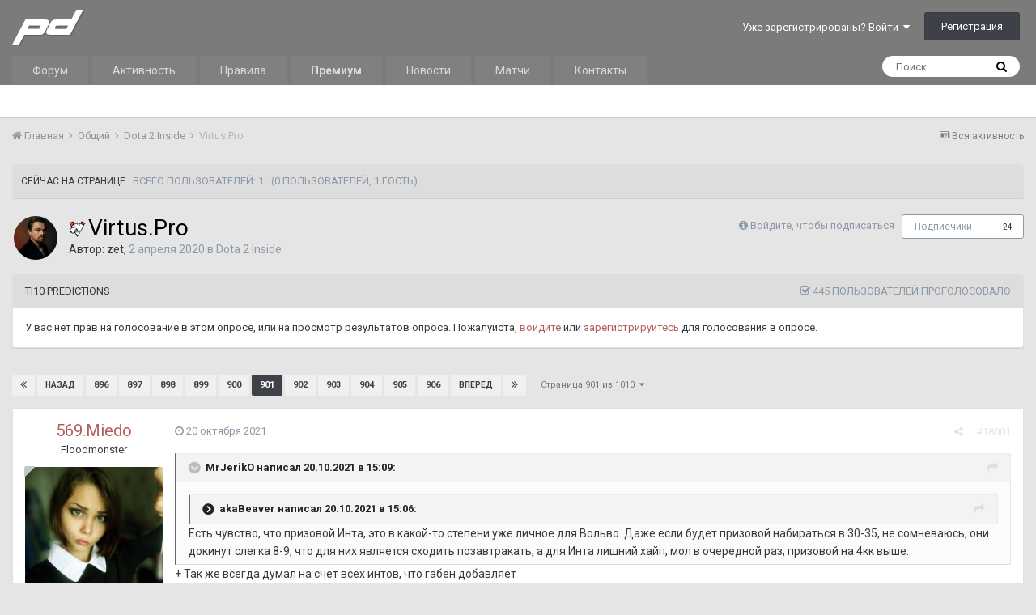

--- FILE ---
content_type: text/html;charset=UTF-8
request_url: https://prodota.ru/forum/topic/218082/page/901/
body_size: 33316
content:
<!DOCTYPE html><html lang="ru-RU" dir="ltr"><head><title>Virtus.Pro - Страница 901 - Dota 2 Inside - ProDota.ru</title>
		
			<!-- Global site tag (gtag.js) - Google Analytics -->
<script async src="https://www.googletagmanager.com/gtag/js?id=UA-4566205-1"></script>
<script>
  window.dataLayer = window.dataLayer || [];
  function gtag(){dataLayer.push(arguments);}
  gtag('js', new Date());

  gtag('config', 'UA-4566205-1');
</script>

<!-- Yandex.Metrika counter -->
<script type="text/javascript" >
   (function(m,e,t,r,i,k,a){m[i]=m[i]||function(){(m[i].a=m[i].a||[]).push(arguments)};
   m[i].l=1*new Date();k=e.createElement(t),a=e.getElementsByTagName(t)[0],k.async=1,k.src=r,a.parentNode.insertBefore(k,a)})
   (window, document, "script", "https://mc.yandex.ru/metrika/tag.js", "ym");

   ym(53962108, "init", {
        clickmap:true,
        trackLinks:true,
        accurateTrackBounce:true
   });
</script>
<noscript><div><img src="https://mc.yandex.ru/watch/53962108" style="position:absolute; left:-9999px;" alt="" /></div></noscript>
<!-- /Yandex.Metrika counter -->
		
		<!--[if lt IE 9]>
			<link rel="stylesheet" type="text/css" href="https://prodota.ru/forum/uploads/css_built_2/5e61784858ad3c11f00b5706d12afe52_ie8.css.2c8d637972b77f4919cabcc9110237ec.css">
		    <script src="//prodota.ru/forum/applications/core/interface/html5shiv/html5shiv.js"></script>
		<![endif]-->
		
<meta charset="utf-8">

	<meta name="viewport" content="width=device-width, initial-scale=1">


	
	


	<meta name="twitter:card" content="summary" />



	
		
			
				<meta property="og:title" content="Virtus.Pro">
			
		
	

	
		
			
				<meta property="og:type" content="object">
			
		
	

	
		
			
				<meta property="og:url" content="https://prodota.ru/forum/topic/218082/">
			
		
	

	
		
			
				<meta property="og:updated_time" content="2021-11-17T16:02:03Z">
			
		
	

	
		
			
				<meta name="keywords" content="VP">
			
		
	

	
		
			
				<meta property="og:site_name" content="ProDota.ru">
			
		
	

	
		
			
				<meta property="og:locale" content="ru_RU">
			
		
	


	
		<link rel="first" href="https://prodota.ru/forum/topic/218082/" />
	

	
		<link rel="prev" href="https://prodota.ru/forum/topic/218082/page/900/" />
	

	
		<link rel="next" href="https://prodota.ru/forum/topic/218082/page/902/" />
	

	
		<link rel="last" href="https://prodota.ru/forum/topic/218082/page/1010/" />
	

	
		<link rel="canonical" href="https://prodota.ru/forum/topic/218082/page/901/" />
	




<link rel="manifest" href="https://prodota.ru/forum/manifest.webmanifest/">
<meta name="msapplication-config" content="https://prodota.ru/forum/browserconfig.xml/">
<meta name="msapplication-starturl" content="/">
<meta name="application-name" content="ProDota.ru">
<meta name="apple-mobile-web-app-title" content="ProDota.ru">

	<meta name="theme-color" content="#7b7b7b">






		


	
		<link href="https://fonts.googleapis.com/css?family=Roboto:300,300i,400,400i,700,700i" rel="stylesheet" referrerpolicy="origin">
	



	<link rel="stylesheet" href="https://prodota.ru/forum/uploads/css_built_2/341e4a57816af3ba440d891ca87450ff_framework.css.854b72ea4b1a5953f2cfcf6d9e720771.css?v=63cdc684c9" media="all">

	<link rel="stylesheet" href="https://prodota.ru/forum/uploads/css_built_2/05e81b71abe4f22d6eb8d1a929494829_responsive.css.c225f9b1378fd360b707f2d684f0b5f8.css?v=63cdc684c9" media="all">

	<link rel="stylesheet" href="https://prodota.ru/forum/uploads/css_built_2/20446cf2d164adcc029377cb04d43d17_flags.css.bc9662f77ce10e3170c423c743990fe8.css?v=63cdc684c9" media="all">

	<link rel="stylesheet" href="https://prodota.ru/forum/uploads/css_built_2/8e25b596c95ca506b2d440b9e2e64958_threadstarter.css.3c00885e63fa8a6d28993b3312703ecc.css?v=63cdc684c9" media="all">

	<link rel="stylesheet" href="https://prodota.ru/forum/uploads/css_built_2/f59f3cf4555e3fe151ff0b789f176e3e_threadstarter.css.5b683d3f8de272892697f803de1eb3be.css?v=63cdc684c9" media="all">

	<link rel="stylesheet" href="https://prodota.ru/forum/uploads/css_built_2/63d9f934d2c2538c65fe167e1aae60b3_threadstartertmdb.css.91d75b9458cc058b8a0874258ab64c27.css?v=63cdc684c9" media="all">

	<link rel="stylesheet" href="https://prodota.ru/forum/uploads/css_built_2/90eb5adf50a8c640f633d47fd7eb1778_core.css.11c19a41d7138aebc51a08ba4b017d1c.css?v=63cdc684c9" media="all">

	<link rel="stylesheet" href="https://prodota.ru/forum/uploads/css_built_2/5a0da001ccc2200dc5625c3f3934497d_core_responsive.css.0798533b7ccae8699ef8bf720794232c.css?v=63cdc684c9" media="all">

	<link rel="stylesheet" href="https://prodota.ru/forum/uploads/css_built_2/62e269ced0fdab7e30e026f1d30ae516_forums.css.5899997f37b1e684740dddef281d9ab7.css?v=63cdc684c9" media="all">

	<link rel="stylesheet" href="https://prodota.ru/forum/uploads/css_built_2/76e62c573090645fb99a15a363d8620e_forums_responsive.css.7c97a1235b2a59c5b914089e26ad7592.css?v=63cdc684c9" media="all">




<link rel="stylesheet" href="https://prodota.ru/forum/uploads/css_built_2/258adbb6e4f3e83cd3b355f84e3fa002_custom.css.4809464e00351ff388b2508af377bfd3.css?v=63cdc684c9" media="all">



		
		

	</head><body class="ipsApp ipsApp_front ipsJS_none ipsClearfix" data-controller="core.front.core.app,plugins.minimizequote"  data-message=""  data-pageapp="forums" data-pagelocation="front" data-pagemodule="forums" data-pagecontroller="topic" data-pageid="218082" >

<style>
	
#ebsGlobalMessage_dismiss a {
	color: #556b45;
}

.ebsGlobalMessage_custom {
	background-color: #dbe2c9;
	color: #556b45;
}
.ebsGlobalMessage_custom p::before {
	content: '\';
}
</style>



















<a href="#elContent" class="ipsHide" title="Перейти к основной публикации" accesskey="m">Перейти к публикации</a>
		<div id="ipsLayout_header" class="ipsClearfix">
			





			
<ul id='elMobileNav' class='ipsList_inline ipsResponsive_hideDesktop ipsResponsive_block' data-controller='core.front.core.mobileNav'>
	
		
			
			
				
				
			
				
					<li id='elMobileBreadcrumb'>
						<a href='https://prodota.ru/forum/63/'>
							<span>Dota 2 Inside</span>
						</a>
					</li>
				
				
			
				
				
			
		
	
  	
		<li class='ipsJS_show'>
			<a href='https://prodota.ru/forum/search/'><i class='fa fa-search'></i></a>
		</li>
	
	
	<li >
		<a data-action="defaultStream" class='ipsType_light'  href='https://prodota.ru/forum/discover/'><i class='icon-newspaper'></i></a>
	</li>

	
    <li class='cNotifications cUserNav_icon'>
      <a href='#elMobNotifications_menu' id='elMobNotifications' data-ipsMenu data-ipsMenu-menuID='elFullNotifications_menu' data-ipsMenu-closeOnClick='false'>
        <i class='fa fa-bell'></i> <span class='ipsNotificationCount ipsHide' data-notificationType='notify'></span>
      </a>
    </li>
  
  
	<li data-ipsDrawer data-ipsDrawer-drawerElem='#elMobileDrawer'>
		<a href='#'>
			
			
				
			
			
			
			<i class='fa fa-navicon'></i>
		</a>
	</li>
</ul>
			<header><div class="ipsLayout_container">
					


<a href='/forum' id='elLogo' accesskey='1' class="ipsResponsive_hideDesktop ipsResponsive_hideTablet"><img src="https://prodota.ru/forum/public/style_images/Prodota_Images/logo.png" alt='ProDota.ru'></a>
<a href='/' id='elLogo' accesskey='1' class="ipsResponsive_hidePhone"><img src="https://prodota.ru/forum/public/style_images/Prodota_Images/logo.png" alt='ProDota.ru'></a>

					

	<ul id="elUserNav" class="ipsList_inline cSignedOut ipsClearfix ipsResponsive_hidePhone ipsResponsive_block">
		
		
	


	<li class='cUserNav_icon ipsHide' id='elCart_container'></li>
	<li class='elUserNav_sep ipsHide' id='elCart_sep'></li>

<li id="elSignInLink">
			<a href="https://prodota.ru/forum/login/" data-ipsmenu-closeonclick="false" data-ipsmenu id="elUserSignIn">
				Уже зарегистрированы? Войти  <i class="fa fa-caret-down"></i>
			</a>
			
<div id='elUserSignIn_menu' class='ipsMenu ipsMenu_auto ipsHide'>
	<form accept-charset='utf-8' method='post' action='https://prodota.ru/forum/login/' data-controller="core.global.core.login">
		<input type="hidden" name="csrfKey" value="284b8731cca2b60b58055c5ea1bd8ec7">
		<input type="hidden" name="ref" value="aHR0cHM6Ly9wcm9kb3RhLnJ1L2ZvcnVtL3RvcGljLzIxODA4Mi9wYWdlLzkwMS8=">
		<div data-role="loginForm">
			
			
			
				<div class='ipsColumns ipsColumns_noSpacing'>
					<div class='ipsColumn ipsColumn_wide' id='elUserSignIn_internal'>
						
<div class="ipsPad ipsForm ipsForm_vertical">
	<h4 class="ipsType_sectionHead">Войти</h4>
	<br><br>
	<ul class='ipsList_reset'>
		<li class="ipsFieldRow ipsFieldRow_noLabel ipsFieldRow_fullWidth">
			
			
				<input type="text" placeholder="Имя пользователя или email-адрес" name="auth" autocomplete="email">
			
		</li>
		<li class="ipsFieldRow ipsFieldRow_noLabel ipsFieldRow_fullWidth">
			<input type="password" placeholder="Пароль" name="password" autocomplete="current-password">
		</li>
		<li class="ipsFieldRow ipsFieldRow_checkbox ipsClearfix">
			<span class="ipsCustomInput">
				<input type="checkbox" name="remember_me" id="remember_me_checkbox" value="1" checked aria-checked="true">
				<span></span>
			</span>
			<div class="ipsFieldRow_content">
				<label class="ipsFieldRow_label" for="remember_me_checkbox">Запомнить меня</label>
				<span class="ipsFieldRow_desc">Не рекомендуется на общедоступных компьютерах</span>
			</div>
		</li>
		
		<li class="ipsFieldRow ipsFieldRow_fullWidth">
			<br>
			<button type="submit" name="_processLogin" value="usernamepassword" class="ipsButton ipsButton_primary ipsButton_small" id="elSignIn_submit">Войти</button>
			
				<br>
				<p class="ipsType_right ipsType_small">
					
						<a href='https://prodota.ru/forum/lostpassword/' data-ipsDialog data-ipsDialog-title='Забыли пароль?'>
					
					Забыли пароль?</a>
				</p>
			
		</li>
	</ul>
</div>
					</div>
					<div class='ipsColumn ipsColumn_wide'>
						<div class='ipsPad' id='elUserSignIn_external'>
							<div class='ipsAreaBackground_light ipsPad_half'>
								
								
									<div class='ipsPad_half ipsType_center'>
										

<button type="submit" name="_processLogin" value="11" class='ipsButton ipsButton_verySmall ipsButton_fullWidth ipsSocial ' style="background-color: #171a21">
	
		<span class='ipsSocial_icon'>
			
				<i class='fa fa-steam'></i>
			
		</span>
		<span class='ipsSocial_text'>Sign in with Steam</span>
	
</button>
									</div>
								
							</div>
						</div>
                      <p style="color: red">ВАЖНО! Если у Вас на старой версии Логин и <b>Ник</b>, который отображался, были разными, то теперь нужно логиниться именно по <b>Нику</b>.</p>
					</div>
				</div>
			
		</div>
	</form>
</div>
		</li>
		
			<li>
				
					<a href="https://prodota.ru/forum/register/" data-ipsdialog data-ipsdialog-size="narrow" data-ipsdialog-title="Регистрация"  id="elRegisterButton" class="ipsButton ipsButton_normal ipsButton_primary">Регистрация</a>
				
			</li>
		
	</ul>

				</div>
			</header>
			

	<nav data-controller='core.front.core.navBar' class=''>
		<div class='ipsNavBar_primary ipsLayout_container  ipsClearfix'>
			

	<div id="elSearchWrapper" class="ipsPos_right">
		<div id='elSearch' class='' data-controller='core.front.core.quickSearch'>
			<form accept-charset='utf-8' action='//prodota.ru/forum/search/?do=quicksearch' method='post'>
				<input type='search' id='elSearchField' placeholder='Поиск...' name='q' autocomplete='off'>
				<button class='cSearchSubmit' type="submit"><i class="fa fa-search"></i></button>
				<div id="elSearchExpanded">
					<div class="ipsMenu_title">
						Поиск в
					</div>
					<ul class="ipsSideMenu_list ipsSideMenu_withRadios ipsSideMenu_small ipsType_normal" data-ipsSideMenu data-ipsSideMenu-type="radio" data-ipsSideMenu-responsive="false" data-role="searchContexts">
						<li>
							<span class='ipsSideMenu_item ipsSideMenu_itemActive' data-ipsMenuValue='all'>
								<input type="radio" name="type" value="all" checked id="elQuickSearchRadio_type_all">
								<label for='elQuickSearchRadio_type_all' id='elQuickSearchRadio_type_all_label'>Везде</label>
							</span>
						</li>
						
						
							<li>
								<span class='ipsSideMenu_item' data-ipsMenuValue='forums_topic'>
									<input type="radio" name="type" value="forums_topic" id="elQuickSearchRadio_type_forums_topic">
									<label for='elQuickSearchRadio_type_forums_topic' id='elQuickSearchRadio_type_forums_topic_label'>Темы</label>
								</span>
							</li>
						
						
							
								<li>
									<span class='ipsSideMenu_item' data-ipsMenuValue='contextual_{&quot;type&quot;:&quot;forums_topic&quot;,&quot;nodes&quot;:63}'>
										<input type="radio" name="type" value='contextual_{&quot;type&quot;:&quot;forums_topic&quot;,&quot;nodes&quot;:63}' id='elQuickSearchRadio_type_contextual_ac46222a2503c9ad93eca866804703a7'>
										<label for='elQuickSearchRadio_type_contextual_ac46222a2503c9ad93eca866804703a7' id='elQuickSearchRadio_type_contextual_ac46222a2503c9ad93eca866804703a7_label'>В этом разделе</label>
									</span>
								</li>
							
								<li>
									<span class='ipsSideMenu_item' data-ipsMenuValue='contextual_{&quot;type&quot;:&quot;forums_topic&quot;,&quot;item&quot;:218082}'>
										<input type="radio" name="type" value='contextual_{&quot;type&quot;:&quot;forums_topic&quot;,&quot;item&quot;:218082}' id='elQuickSearchRadio_type_contextual_4278822c67b697610d67f82a9f3f0215'>
										<label for='elQuickSearchRadio_type_contextual_4278822c67b697610d67f82a9f3f0215' id='elQuickSearchRadio_type_contextual_4278822c67b697610d67f82a9f3f0215_label'>В этой теме</label>
									</span>
								</li>
							
						
						<li data-role="showMoreSearchContexts">
							<span class='ipsSideMenu_item' data-action="showMoreSearchContexts" data-exclude="forums_topic">
								Дополнительно...
							</span>
						</li>
					</ul>
					<div class="ipsMenu_title">
						Искать результаты, содержащие...
					</div>
					<ul class='ipsSideMenu_list ipsSideMenu_withRadios ipsSideMenu_small ipsType_normal' role="radiogroup" data-ipsSideMenu data-ipsSideMenu-type="radio" data-ipsSideMenu-responsive="false" data-filterType='andOr'>
						
							<li>
								<span class='ipsSideMenu_item ipsSideMenu_itemActive' data-ipsMenuValue='and'>
									<input type="radio" name="search_and_or" value="and" checked id="elRadio_andOr_and">
									<label for='elRadio_andOr_and' id='elField_andOr_label_and'><em>Все</em> слова из моего запроса</label>
								</span>
							</li>
						
							<li>
								<span class='ipsSideMenu_item ' data-ipsMenuValue='or'>
									<input type="radio" name="search_and_or" value="or"  id="elRadio_andOr_or">
									<label for='elRadio_andOr_or' id='elField_andOr_label_or'><em>Любое</em> слово из моего запроса</label>
								</span>
							</li>
						
					</ul>
					<div class="ipsMenu_title">
						Искать результаты в...
					</div>
					<ul class='ipsSideMenu_list ipsSideMenu_withRadios ipsSideMenu_small ipsType_normal' role="radiogroup" data-ipsSideMenu data-ipsSideMenu-type="radio" data-ipsSideMenu-responsive="false" data-filterType='searchIn'>
						<li>
							<span class='ipsSideMenu_item ipsSideMenu_itemActive' data-ipsMenuValue='all'>
								<input type="radio" name="search_in" value="all" checked id="elRadio_searchIn_and">
								<label for='elRadio_searchIn_and' id='elField_searchIn_label_all'>Заголовках и содержании</label>
							</span>
						</li>
						<li>
							<span class='ipsSideMenu_item' data-ipsMenuValue='titles'>
								<input type="radio" name="search_in" value="titles" id="elRadio_searchIn_titles">
								<label for='elRadio_searchIn_titles' id='elField_searchIn_label_titles'>Только в заголовках</label>
							</span>
						</li>
					</ul>
				</div>
			</form>
		</div>
	</div>

			<ul data-role="primaryNavBar" class='ipsResponsive_showDesktop ipsResponsive_block'>
				


	
		
		
		<li  id='elNavSecondary_1' data-role="navBarItem" data-navApp="core" data-navExt="CustomItem">
			
			
				<a href="https://prodota.ru/forum/"  data-navItem-id="1" >
					Форум
				</a>
			
			
				<ul class='ipsNavBar_secondary ipsHide' data-role='secondaryNavBar'>
					


	
	

	
	

	
		
		
		<li  id='elNavSecondary_12' data-role="navBarItem" data-navApp="core" data-navExt="StaffDirectory">
			
			
				<a href="https://prodota.ru/forum/staff/"  data-navItem-id="12" >
					Администрация
				</a>
			
			
		</li>
	
	

	
		
		
		<li  id='elNavSecondary_13' data-role="navBarItem" data-navApp="core" data-navExt="OnlineUsers">
			
			
				<a href="https://prodota.ru/forum/online/"  data-navItem-id="13" >
					Пользователи онлайн
				</a>
			
			
		</li>
	
	

	
		
		
		<li  id='elNavSecondary_14' data-role="navBarItem" data-navApp="core" data-navExt="Leaderboard">
			
			
				<a href="https://prodota.ru/forum/leaderboard/"  data-navItem-id="14" >
					Таблица лидеров
				</a>
			
			
		</li>
	
	

					<li class='ipsHide' id='elNavigationMore_1' data-role='navMore'>
						<a href='#' data-ipsMenu data-ipsMenu-appendTo='#elNavigationMore_1' id='elNavigationMore_1_dropdown'>Больше <i class='fa fa-caret-down'></i></a>
						<ul class='ipsHide ipsMenu ipsMenu_auto' id='elNavigationMore_1_dropdown_menu' data-role='moreDropdown'></ul>
					</li>
				</ul>
			
		</li>
	
	

	
		
		
		<li  id='elNavSecondary_2' data-role="navBarItem" data-navApp="core" data-navExt="CustomItem">
			
			
				<a href="https://prodota.ru/forum/discover/"  data-navItem-id="2" >
					Активность
				</a>
			
			
				<ul class='ipsNavBar_secondary ipsHide' data-role='secondaryNavBar'>
					


	
		
		
		<li  id='elNavSecondary_4' data-role="navBarItem" data-navApp="core" data-navExt="AllActivity">
			
			
				<a href="https://prodota.ru/forum/discover/"  data-navItem-id="4" >
					Вся активность
				</a>
			
			
		</li>
	
	

	
	

	
	

	
	

	
		
		
		<li  id='elNavSecondary_8' data-role="navBarItem" data-navApp="core" data-navExt="Search">
			
			
				<a href="https://prodota.ru/forum/search/"  data-navItem-id="8" >
					Поиск
				</a>
			
			
		</li>
	
	

	
	

					<li class='ipsHide' id='elNavigationMore_2' data-role='navMore'>
						<a href='#' data-ipsMenu data-ipsMenu-appendTo='#elNavigationMore_2' id='elNavigationMore_2_dropdown'>Больше <i class='fa fa-caret-down'></i></a>
						<ul class='ipsHide ipsMenu ipsMenu_auto' id='elNavigationMore_2_dropdown_menu' data-role='moreDropdown'></ul>
					</li>
				</ul>
			
		</li>
	
	

	
		
		
		<li  id='elNavSecondary_16' data-role="navBarItem" data-navApp="core" data-navExt="CustomItem">
			
			
				<a href="https://prodota.ru/prodota_rules.html" target='_blank' rel="noopener" data-navItem-id="16" >
					Правила
				</a>
			
			
		</li>
	
	

	
		
		
		<li  id='elNavSecondary_17' data-role="navBarItem" data-navApp="core" data-navExt="CustomItem">
			
			
				<a href="https://prodota.ru/forum/subscriptions/"  data-navItem-id="17" >
					<strong>Премиум</strong>
				</a>
			
			
		</li>
	
	

	
		
		
		<li  id='elNavSecondary_18' data-role="navBarItem" data-navApp="core" data-navExt="CustomItem">
			
			
				<a href="https://prodota.ru/news/" target='_blank' rel="noopener" data-navItem-id="18" >
					Новости
				</a>
			
			
		</li>
	
	

	
		
		
		<li  id='elNavSecondary_19' data-role="navBarItem" data-navApp="core" data-navExt="CustomItem">
			
			
				<a href="https://prodota.ru/game/" target='_blank' rel="noopener" data-navItem-id="19" >
					Матчи
				</a>
			
			
		</li>
	
	

	
	

	
		
		
		<li  id='elNavSecondary_21' data-role="navBarItem" data-navApp="core" data-navExt="CustomItem">
			
			
				<a href="https://prodota.ru/prodota_contacts.html" target='_blank' rel="noopener" data-navItem-id="21" >
					Контакты
				</a>
			
			
		</li>
	
	

				<li class='ipsHide' id='elNavigationMore' data-role='navMore'>
					<a href='#' data-ipsMenu data-ipsMenu-appendTo='#elNavigationMore' id='elNavigationMore_dropdown'>Больше</a>
					<ul class='ipsNavBar_secondary ipsHide' data-role='secondaryNavBar'>
						<li class='ipsHide' id='elNavigationMore_more' data-role='navMore'>
							<a href='#' data-ipsMenu data-ipsMenu-appendTo='#elNavigationMore_more' id='elNavigationMore_more_dropdown'>Больше <i class='fa fa-caret-down'></i></a>
							<ul class='ipsHide ipsMenu ipsMenu_auto' id='elNavigationMore_more_dropdown_menu' data-role='moreDropdown'></ul>
						</li>
					</ul>
				</li>
			</ul>
		</div>
	</nav>

		</div>
		<main id="ipsLayout_body" class="ipsLayout_container"><div id="ipsLayout_contentArea">
				<div id="ipsLayout_contentWrapper">
					
<nav class='ipsBreadcrumb ipsBreadcrumb_top ipsFaded_withHover'>
	

	<ul class='ipsList_inline ipsPos_right'>
		
		<li >
			<a data-action="defaultStream" class='ipsType_light '  href='https://prodota.ru/forum/discover/'><i class='icon-newspaper'></i> <span>Вся активность</span></a>
		</li>
		
	</ul>

	<ul data-role="breadcrumbList">
		<li>
			<a title="Главная" href='https://prodota.ru/forum/'>
				<span><i class='fa fa-home'></i> Главная <i class='fa fa-angle-right'></i></span>
			</a>
		</li>
		
		
			<li>
				
					<a href='https://prodota.ru/forum/7/'>
						<span>Общий <i class='fa fa-angle-right'></i></span>
					</a>
				
			</li>
		
			<li>
				
					<a href='https://prodota.ru/forum/63/'>
						<span>Dota 2 Inside <i class='fa fa-angle-right'></i></span>
					</a>
				
			</li>
		
			<li>
				
					Virtus.Pro
				
			</li>
		
	</ul>
</nav>
					
					<div id="ipsLayout_mainArea">
						<a id="elContent"></a>
						
						
						
						

	




	<div class='cWidgetContainer '  data-role='widgetReceiver' data-orientation='horizontal' data-widgetArea='header'>
		<ul class='ipsList_reset'>
			
				
					
					<li class='ipsWidget ipsWidget_horizontal ipsBox ipsResponsive_block ipsResponsive_hidePhone ipsResponsive_hideTablet' data-blockID='app_core_activeUsers_30gdp1rw9' data-blockConfig="true" data-blockTitle="Сейчас на странице" data-blockErrorMessage="Этот блок не будет отображён до тех пор, пока не будут установлены его настройки." data-controller='core.front.widgets.block'>
<h3 class='ipsType_reset ipsWidget_title'>
	
		Сейчас на странице
	
	
		&nbsp;&nbsp;<span class='ipsType_light ipsType_unbold ipsType_medium'>Всего пользователей: 1</span>
  		&nbsp;&nbsp;<span class='ipsType_light ipsType_unbold ipsType_medium'>(0 пользователей, 1 гость)</span>
	
</h3>
</li>
				
			
		</ul>
	</div>

						





<div class="ipsPageHeader ipsClearfix">
	
		<div class='ipsPos_right ipsResponsive_noFloat ipsResponsive_hidePhone'>
			

<div data-followApp='forums' data-followArea='topic' data-followID='218082' data-controller='core.front.core.followButton'>
	
		<span class='ipsType_light ipsType_blendLinks ipsResponsive_hidePhone ipsResponsive_inline'><i class='fa fa-info-circle'></i> <a href='https://prodota.ru/forum/login/' title='Перейти на страницу входа'>Войдите, чтобы подписаться</a>&nbsp;&nbsp;</span>
	
	

	<div class="ipsFollow ipsPos_middle ipsButton ipsButton_link ipsButton_verySmall " data-role="followButton">
		
			<a href='https://prodota.ru/forum/index.php?app=core&amp;module=system&amp;controller=notifications&amp;do=followers&amp;follow_app=forums&amp;follow_area=topic&amp;follow_id=218082' title='Кто подписался?' class='ipsType_blendLinks ipsType_noUnderline' data-ipsTooltip data-ipsDialog data-ipsDialog-size='narrow' data-ipsDialog-title='Кто подписан на это'>Подписчики</a>
			<a class='ipsCommentCount' href='https://prodota.ru/forum/index.php?app=core&amp;module=system&amp;controller=notifications&amp;do=followers&amp;follow_app=forums&amp;follow_area=topic&amp;follow_id=218082' title='Кто подписался?' data-ipsTooltip data-ipsDialog data-ipsDialog-size='narrow' data-ipsDialog-title='Кто подписан на это'>24</a>
		
	</div>

</div>
		</div>
		<div class='ipsPos_right ipsResponsive_noFloat ipsResponsive_hidePhone'>
			



		</div>
		
	
	<div class='ipsPhotoPanel ipsPhotoPanel_small ipsPhotoPanel_notPhone ipsClearfix'>
		


	<a href="https://prodota.ru/forum/profile/121164/" data-ipsHover data-ipsHover-target="https://prodota.ru/forum/profile/121164/?do=hovercard" class="ipsUserPhoto ipsUserPhoto_small" title="Перейти в профиль zet">
		<img src='https://prodota.ru/forum/uploads/monthly_2024_01/photo_2024-01-26_22-55-06.thumb.jpg.f56cdf4014bc001a2413d68287d35e07.jpg' alt='zet'>
	</a>

		<div>
			<h1 class='ipsType_pageTitle ipsContained_container'>
				

				
					<span  >
						<a href="https://prodota.ru/forum/search/?tags=VP" title="Найти другие публикации с тегом 'VP'" style="white-space:nowrap"><span><img src="https://prodota.ru/forum/uploads/prefix/VP.png"></span></a>
					</span>
				
				
					<span class='ipsType_break ipsContained'>
						<span>Virtus.Pro</span>
					</span>
				
			</h1>
			
			<p class='ipsType_reset ipsType_blendLinks '>
				<span class='ipsType_normal'>
				
					Автор: 

<a href='https://prodota.ru/forum/profile/121164/' data-ipsHover data-ipsHover-target='https://prodota.ru/forum/profile/121164/?do=hovercard&amp;referrer=https%253A%252F%252Fprodota.ru%252Fforum%252Ftopic%252F218082%252Fpage%252F901%252F' title="Перейти в профиль zet" class="ipsType_break">zet</a>,  <span class='ipsType_light'><time datetime='2020-04-02T04:01:14Z' title='02.04.2020 04:01 ' data-short='5 г'>2 апреля 2020</time> в <a href="https://prodota.ru/forum/63/">Dota 2 Inside</a></span>
				
				</span>
				<br>
			</p>
			
		</div>
	</div>
</div>








<div class='ipsClearfix'>
	
	
	<ul class="ipsToolList ipsToolList_horizontal ipsClearfix ipsSpacer_both ipsResponsive_hidePhone">
		
		
		
	</ul>
</div>



<section class='ipsBox' data-controller='core.front.core.poll'>

	
		<h2 class='ipsType_sectionTitle ipsType_reset'>
			<span class='ipsType_break ipsContained'>
				TI10 Predictions&nbsp;&nbsp;
				<p class='ipsType_reset ipsPos_right ipsResponsive_hidePhone ipsType_light'><i class='fa fa-check-square-o'></i> 445 пользователей проголосовало
</p>
			</span>			
		</h2>
		<div class='ipsPad ipsClearfix' data-role='pollContents'>
			У вас нет прав на голосование в этом опросе, или на просмотр результатов опроса. Пожалуйста, <a href='https://prodota.ru/forum/login/'>войдите</a> или <a href='https://prodota.ru/forum/register/'>зарегистрируйтесь</a> для голосования в опросе.
		</div>
	

</section>

<br>

<div data-controller='core.front.core.commentFeed,forums.front.topic.view, core.front.core.ignoredComments' data-autoPoll data-baseURL='https://prodota.ru/forum/topic/218082/'  data-feedID='topic-218082' class='cTopic ipsClear ipsSpacer_top'>
	
			

				<div class="ipsClearfix ipsClear ipsSpacer_bottom">
					
					
						


	
	<ul class='ipsPagination' id='elPagination_9eaae2165aef34a4d73f10f49aca0a2b_2119941908' data-ipsPagination-seoPagination='true' data-pages='1010' data-ipsPagination  data-ipsPagination-pages="1010" data-ipsPagination-perPage='20'>
		
			
				<li class='ipsPagination_first'><a href='https://prodota.ru/forum/topic/218082/#comments' rel="first" data-page='1' data-ipsTooltip title='Первая страница'><i class='fa fa-angle-double-left'></i></a></li>
				<li class='ipsPagination_prev'><a href='https://prodota.ru/forum/topic/218082/page/900/#comments' rel="prev" data-page='900' data-ipsTooltip title='Предыдущая страница'>Назад</a></li>
				
					<li class='ipsPagination_page'><a href='https://prodota.ru/forum/topic/218082/page/896/#comments' data-page='896'>896</a></li>
				
					<li class='ipsPagination_page'><a href='https://prodota.ru/forum/topic/218082/page/897/#comments' data-page='897'>897</a></li>
				
					<li class='ipsPagination_page'><a href='https://prodota.ru/forum/topic/218082/page/898/#comments' data-page='898'>898</a></li>
				
					<li class='ipsPagination_page'><a href='https://prodota.ru/forum/topic/218082/page/899/#comments' data-page='899'>899</a></li>
				
					<li class='ipsPagination_page'><a href='https://prodota.ru/forum/topic/218082/page/900/#comments' data-page='900'>900</a></li>
				
			
			<li class='ipsPagination_page ipsPagination_active'><a href='https://prodota.ru/forum/topic/218082/page/901/#comments' data-page='901'>901</a></li>
			
				
					<li class='ipsPagination_page'><a href='https://prodota.ru/forum/topic/218082/page/902/#comments' data-page='902'>902</a></li>
				
					<li class='ipsPagination_page'><a href='https://prodota.ru/forum/topic/218082/page/903/#comments' data-page='903'>903</a></li>
				
					<li class='ipsPagination_page'><a href='https://prodota.ru/forum/topic/218082/page/904/#comments' data-page='904'>904</a></li>
				
					<li class='ipsPagination_page'><a href='https://prodota.ru/forum/topic/218082/page/905/#comments' data-page='905'>905</a></li>
				
					<li class='ipsPagination_page'><a href='https://prodota.ru/forum/topic/218082/page/906/#comments' data-page='906'>906</a></li>
				
				<li class='ipsPagination_next'><a href='https://prodota.ru/forum/topic/218082/page/902/#comments' rel="next" data-page='902' data-ipsTooltip title='Следующая страница'>Вперёд</a></li>
				<li class='ipsPagination_last'><a href='https://prodota.ru/forum/topic/218082/page/1010/#comments' rel="last" data-page='1010' data-ipsTooltip title='Последняя страница'><i class='fa fa-angle-double-right'></i></a></li>
			
			
				<li class='ipsPagination_pageJump'>
					<a href='#' data-ipsMenu data-ipsMenu-closeOnClick='false' data-ipsMenu-appendTo='#elPagination_9eaae2165aef34a4d73f10f49aca0a2b_2119941908' id='elPagination_9eaae2165aef34a4d73f10f49aca0a2b_2119941908_jump'>Страница 901 из 1010 &nbsp;<i class='fa fa-caret-down'></i></a>
					<div class='ipsMenu ipsMenu_narrow ipsPad ipsHide' id='elPagination_9eaae2165aef34a4d73f10f49aca0a2b_2119941908_jump_menu'>
						<form accept-charset='utf-8' method='post' action='https://prodota.ru/forum/topic/218082/#comments' data-role="pageJump">
							<ul class='ipsForm ipsForm_horizontal'>
								<li class='ipsFieldRow'>
									<input type='number' min='1' max='1010' placeholder='Номер страницы' class='ipsField_fullWidth' name='page'>
								</li>
								<li class='ipsFieldRow ipsFieldRow_fullWidth'>
									<input type='submit' class='ipsButton_fullWidth ipsButton ipsButton_verySmall ipsButton_primary' value='Перейти'>
								</li>
							</ul>
						</form>
					</div>
				</li>
			
		
	</ul>

					
				</div>
			
	

	

<div data-controller='core.front.core.recommendedComments' data-url='https://prodota.ru/forum/topic/218082/?recommended=comments' class='ipsAreaBackground ipsPad ipsBox ipsBox_transparent ipsSpacer_bottom ipsRecommendedComments ipsHide'>
	<div data-role="recommendedComments">
		<h2 class='ipsType_sectionHead ipsType_large'>Рекомендованные сообщения</h2>
		
	</div>
</div>
	
	<div id="elPostFeed" data-role='commentFeed' data-controller='core.front.core.moderation' >
		<form action="https://prodota.ru/forum/topic/218082/?csrfKey=284b8731cca2b60b58055c5ea1bd8ec7&amp;do=multimodComment" method="post" data-ipsPageAction data-role='moderationTools'>
			
			
				
					
					
					




<a id="comment-25664443"></a>






<article  id="elComment_25664443" class="cPost ipsBox  ipsComment  ipsComment_parent ipsClearfix ipsClear ipsColumns ipsColumns_noSpacing ipsColumns_collapsePhone  ">
	

	<div class="cAuthorPane cAuthorPane_mobile ipsResponsive_showPhone ipsResponsive_block">
		<h3 class="ipsType_sectionHead cAuthorPane_author ipsResponsive_showPhone ipsResponsive_inlineBlock ipsType_break ipsType_blendLinks ipsTruncate ipsTruncate_line">
			

<a href='https://prodota.ru/forum/profile/74883/' data-ipsHover data-ipsHover-target='https://prodota.ru/forum/profile/74883/?do=hovercard&amp;referrer=https%253A%252F%252Fprodota.ru%252Fforum%252Ftopic%252F218082%252Fpage%252F901%252F' title="Перейти в профиль 569.Miedo" class="ipsType_break">569.Miedo</a>
			<span class="ipsResponsive_showPhone ipsResponsive_inline">  
</span>
		</h3>
		<div class="cAuthorPane_photo">
			


	<a href="https://prodota.ru/forum/profile/74883/" data-ipsHover data-ipsHover-target="https://prodota.ru/forum/profile/74883/?do=hovercard" class="ipsUserPhoto ipsUserPhoto_large" title="Перейти в профиль 569.Miedo">
		<img src='https://prodota.ru/forum/uploads/profile/photo-thumb-74883.jpg' alt='569.Miedo'>
	</a>

		</div>
	</div>
	<aside class="ipsComment_author cAuthorPane ipsColumn ipsColumn_medium ipsResponsive_hidePhone"><h3 class="ipsType_sectionHead cAuthorPane_author ipsType_blendLinks ipsType_break">


          <strong>
          	<span class="defrelNickTopic">
              <span style="display:none">Дэфрэл</span>
              

<a href='https://prodota.ru/forum/profile/74883/' data-ipsHover data-ipsHover-target='https://prodota.ru/forum/profile/74883/?do=hovercard&amp;wr=&amp;referrer=https%253A%252F%252Fprodota.ru%252Fforum%252Ftopic%252F218082%252Fpage%252F901%252F' title="Перейти в профиль 569.Miedo" class="ipsType_break">569.Miedo</a>
            </span>
          </strong>
          <span class="ipsResponsive_showPhone ipsResponsive_inline">  
</span>
      	</h3>
		<ul class="cAuthorPane_info ipsList_reset">
          
				<li class="ipsType_break">Floodmonster</li>
			
            <li class="cAuthorPane_photo">
              
              <span class="ipsUserPhoto ipsUserPhoto_variable">
<span data-ipstooltip title="Оффлайн" class="avatar_indicator avatar_indicator_offline avatar_indicator_top_left avatar_indicator_offline_color_top_left"></span>

                <a href="https://prodota.ru/forum/profile/74883/" target="_blank"><img src="https://prodota.ru/forum/uploads/profile/photo-74883.jpg" alt="569.Miedo"></a>
              </span>
              
            </li>
			<li>User</li>
			
          		<li><img src='https://prodota.ru/forum/uploads/pip_bkb3.png' alt=''></li>
			
			
				<li>
</li>
				<li class="ipsType_light">10 743 сообщения</li>
				
          		
				

			
		</ul></aside><div class="ipsColumn ipsColumn_fluid">
		

<div id="comment-25664443_wrap" data-controller="core.front.core.comment" data-commentapp="forums" data-commenttype="forums" data-commentid="25664443" data-quotedata="{&quot;userid&quot;:74883,&quot;username&quot;:&quot;569.Miedo&quot;,&quot;timestamp&quot;:1634742624,&quot;contentapp&quot;:&quot;forums&quot;,&quot;contenttype&quot;:&quot;forums&quot;,&quot;contentid&quot;:218082,&quot;contentclass&quot;:&quot;forums_Topic&quot;,&quot;contentcommentid&quot;:25664443}" class="ipsComment_content ipsType_medium  ipsFaded_withHover">
	

	<div class="ipsComment_meta ipsType_light">
		<div class="ipsPos_right ipsType_light ipsType_reset ipsFaded ipsFaded_more ipsType_blendLinks">
			<ul class="ipsList_inline ipsComment_tools">
				
				
				
					<li><a class="ipsType_blendLinks" href="https://prodota.ru/forum/topic/218082/?do=findComment&amp;comment=25664443" data-ipstooltip title="Поделиться сообщением" data-ipsmenu data-ipsmenu-closeonclick="false" id="elSharePost_25664443" data-role="shareComment"><i class="fa fa-share-alt"></i></a></li>
				
				
			

	<li>
		
		
			&nbsp;<a href="https://prodota.ru/forum/topic/218082/?do=findComment&amp;comment=25664443">#18001</a>
		
	</li>
</ul>
</div>

		<div class="ipsType_reset">
			<a href="https://prodota.ru/forum/topic/218082/?do=findComment&amp;comment=25664443" class="ipsType_blendLinks"><i class='fa fa-clock-o'></i> <time datetime='2021-10-20T15:10:24Z' title='20.10.2021 15:10 ' data-short='4 г'>20 октября 2021</time></a>
			<span class="ipsResponsive_hidePhone">
				
				
			</span>
		</div>
	</div>

	


	<div class="cPost_contentWrap ipsPad">
		
		<div data-role="commentContent" class="ipsType_normal ipsType_richText ipsContained" data-controller="core.front.core.lightboxedImages">
			<blockquote class="ipsQuote" data-ipsquote="" data-ipsquote-contentapp="forums" data-ipsquote-contentclass="forums_Topic" data-ipsquote-contentcommentid="25664440" data-ipsquote-contentid="218082" data-ipsquote-contenttype="forums" data-ipsquote-timestamp="1634742552" data-ipsquote-userid="221229" data-ipsquote-username="MrJerikO">
	<div class="ipsQuote_citation">
		MrJerikO написал Только что:
	</div>

	<div class="ipsQuote_contents">
		<blockquote class="ipsQuote" data-ipsquote="" data-ipsquote-contentapp="forums" data-ipsquote-contentclass="forums_Topic" data-ipsquote-contentcommentid="25664430" data-ipsquote-contentid="218082" data-ipsquote-contenttype="forums" data-ipsquote-timestamp="1634742361" data-ipsquote-userid="25425" data-ipsquote-username="akaBeaver" style="margin-top:15px;">
			<div class="ipsQuote_citation">
				akaBeaver написал 3 минуты назад:
			</div>

			<div class="ipsQuote_contents">
				<blockquote class="ipsQuote" data-ipsquote="" data-ipsquote-contentapp="forums" data-ipsquote-contentclass="forums_Topic" data-ipsquote-contentcommentid="25664380" data-ipsquote-contentid="218082" data-ipsquote-contenttype="forums" data-ipsquote-timestamp="1634740418" data-ipsquote-userid="221229" data-ipsquote-username="MrJerikO" style="margin-top:15px;">
					<div class="ipsQuote_citation">
						MrJerikO написал 35 минут назад:
					</div>

					<div class="ipsQuote_contents">
						<blockquote class="ipsQuote" data-ipsquote="" data-ipsquote-contentapp="forums" data-ipsquote-contentclass="forums_Topic" data-ipsquote-contentcommentid="25664368" data-ipsquote-contentid="218082" data-ipsquote-contenttype="forums" data-ipsquote-timestamp="1634739822" data-ipsquote-userid="191252" data-ipsquote-username="Encantador" style="margin-top:15px;">
							<div class="ipsQuote_citation">
								Encantador написал 45 минут назад:
							</div>

							<div class="ipsQuote_contents">
								<blockquote class="ipsQuote" data-ipsquote="" data-ipsquote-contentapp="forums" data-ipsquote-contentclass="forums_Topic" data-ipsquote-contentcommentid="25664333" data-ipsquote-contentid="218082" data-ipsquote-contenttype="forums" data-ipsquote-timestamp="1634738564" data-ipsquote-userid="25425" data-ipsquote-username="akaBeaver" style="margin-top:15px;">
									<div class="ipsQuote_citation">
										akaBeaver написал 1 час назад:
									</div>

									<div class="ipsQuote_contents">
										<p>
											Очевидно потому что призовой фонд этого собирался два года вместо одного из-за ковида
										</p>
									</div>
								</blockquote>

								<p>
									Он собрался в прошлом году и не менялся 
								</p>
							</div>
						</blockquote>

						<p>
							This
						</p>
					</div>
				</blockquote>

				<p>
					бля<img alt=":trollface:" data-emoticon="" src="https://prodota.ru/forum/uploads/emoticons/default_trollface.gif" title=":trollface:" /></p>

				<p>
					тогда я меняю аргументацию<img alt=":trollface:" data-emoticon="" src="https://prodota.ru/forum/uploads/emoticons/default_trollface.gif" title=":trollface:" /></p>

				<p>
					в прошлом году все сидели дома из-за ковида ,из-за чего онлайн был выше и покупки компедосов тоже<img alt=":trollface:" data-emoticon="" src="https://prodota.ru/forum/uploads/emoticons/default_trollface.gif" title=":trollface:" /></p>

				<p>
					 
				</p>

				<p>
					без шуток реально есть чувство ,что этот призовой пиковый для инта и вообще это был пик всей доты ,дальше долгий спад
				</p>
			</div>
		</blockquote>

		<p>
			Есть чувство, что призовой Инта, это в какой-то степени уже личное для Вольво. Даже если будет призовой набираться в 30-35, не сомневаюсь, они докинут слегка 8-9, что для них является сходить позавтракать, а для Инта лишний хайп, мол в очередной раз, призовой на 4кк выше.
		</p>
	</div>
</blockquote>

<p>
	+ Так же всегда думал на счет всех интов, что габен добавляет
</p>

			
		</div>

		<div class="ipsItemControls">
			
				
					

	<div data-controller='core.front.core.reaction' class='ipsItemControls_right ipsClearfix '>	
		<div class='ipsReact ipsPos_right'>
			
				
				<div class='ipsReact_blurb ipsHide' data-role='reactionBlurb'>
					
				</div>
			
			
			
		</div>
	</div>

				
			
			<ul class="ipsComment_controls ipsClearfix ipsItemControls_left" data-role="commentControls">
				
					
					
					
				
				<li class="ipsHide" data-role="commentLoading">
					<span class="ipsLoading ipsLoading_tiny ipsLoading_noAnim"></span>
				</li>
			
</ul>
</div>

		
			

	<div data-role="memberSignature" class='ipsResponsive_hidePhone'>
		<hr class='ipsHr'>
			

		<div class='ipsType_light ipsType_richText' data-ipsLazyLoad>
			<p>быдло и горжусь этим</p>
		</div>
	</div>

		
	</div>

	<div class="ipsMenu ipsMenu_wide ipsHide cPostShareMenu" id="elSharePost_25664443_menu">
		<div class="ipsPad">
			<h4 class="ipsType_sectionHead">Поделиться сообщением</h4>
			<hr class="ipsHr">
<h5 class="ipsType_normal ipsType_reset">Ссылка на сообщение</h5>
			
			<input type="text" value="https://prodota.ru/forum/topic/218082/?do=findComment&amp;comment=25664443" class="ipsField_fullWidth">
			

			
		</div>
	</div>
</div>

	</div>
</article>

					
				
					
					
					




<a id="comment-25664451"></a>






<article  id="elComment_25664451" class="cPost ipsBox  ipsComment  ipsComment_parent ipsClearfix ipsClear ipsColumns ipsColumns_noSpacing ipsColumns_collapsePhone  ">
	

	<div class="cAuthorPane cAuthorPane_mobile ipsResponsive_showPhone ipsResponsive_block">
		<h3 class="ipsType_sectionHead cAuthorPane_author ipsResponsive_showPhone ipsResponsive_inlineBlock ipsType_break ipsType_blendLinks ipsTruncate ipsTruncate_line">
			

<a href='https://prodota.ru/forum/profile/178078/' data-ipsHover data-ipsHover-target='https://prodota.ru/forum/profile/178078/?do=hovercard&amp;referrer=https%253A%252F%252Fprodota.ru%252Fforum%252Ftopic%252F218082%252Fpage%252F901%252F' title="Перейти в профиль Grohuf" class="ipsType_break">Grohuf</a>
			<span class="ipsResponsive_showPhone ipsResponsive_inline">  
</span>
		</h3>
		<div class="cAuthorPane_photo">
			


	<a href="https://prodota.ru/forum/profile/178078/" data-ipsHover data-ipsHover-target="https://prodota.ru/forum/profile/178078/?do=hovercard" class="ipsUserPhoto ipsUserPhoto_large" title="Перейти в профиль Grohuf">
		<img src='https://prodota.ru/forum/uploads/monthly_2022_03/alexsabo-goblin-bogu-rider-1-d1d55d58-vn79.thumb.jpg.ea9ae0cd06fff676f23a73b6387934ec.jpg' alt='Grohuf'>
	</a>

		</div>
	</div>
	<aside class="ipsComment_author cAuthorPane ipsColumn ipsColumn_medium ipsResponsive_hidePhone"><h3 class="ipsType_sectionHead cAuthorPane_author ipsType_blendLinks ipsType_break">


          <strong>
          	<span class="defrelNickTopic">
              <span style="display:none">Дэфрэл</span>
              

<a href='https://prodota.ru/forum/profile/178078/' data-ipsHover data-ipsHover-target='https://prodota.ru/forum/profile/178078/?do=hovercard&amp;wr=&amp;referrer=https%253A%252F%252Fprodota.ru%252Fforum%252Ftopic%252F218082%252Fpage%252F901%252F' title="Перейти в профиль Grohuf" class="ipsType_break">Grohuf</a>
            </span>
          </strong>
          <span class="ipsResponsive_showPhone ipsResponsive_inline">  
</span>
      	</h3>
		<ul class="cAuthorPane_info ipsList_reset">
          
				<li class="ipsType_break">Mythical Flooder</li>
			
            <li class="cAuthorPane_photo">
              
              <span class="ipsUserPhoto ipsUserPhoto_variable">
<span data-ipstooltip title="Оффлайн" class="avatar_indicator avatar_indicator_offline avatar_indicator_top_left avatar_indicator_offline_color_top_left"></span>

                <a href="https://prodota.ru/forum/profile/178078/" target="_blank"><img src="https://prodota.ru/forum/uploads/monthly_2022_03/alexsabo-goblin-bogu-rider-1-d1d55d58-vn79.jpg.afaaa9e5345e6ab5318ae8a642c08d5c.jpg" alt="Grohuf"></a>
              </span>
              
            </li>
			<li>User</li>
			
          		<li><img src='https://prodota.ru/forum/uploads/pip_reavers4.png' alt=''></li>
			
			
				<li>
</li>
				<li class="ipsType_light">18 891 сообщение</li>
				
          		
				

			
		</ul></aside><div class="ipsColumn ipsColumn_fluid">
		

<div id="comment-25664451_wrap" data-controller="core.front.core.comment" data-commentapp="forums" data-commenttype="forums" data-commentid="25664451" data-quotedata="{&quot;userid&quot;:178078,&quot;username&quot;:&quot;Grohuf&quot;,&quot;timestamp&quot;:1634742785,&quot;contentapp&quot;:&quot;forums&quot;,&quot;contenttype&quot;:&quot;forums&quot;,&quot;contentid&quot;:218082,&quot;contentclass&quot;:&quot;forums_Topic&quot;,&quot;contentcommentid&quot;:25664451}" class="ipsComment_content ipsType_medium  ipsFaded_withHover">
	

	<div class="ipsComment_meta ipsType_light">
		<div class="ipsPos_right ipsType_light ipsType_reset ipsFaded ipsFaded_more ipsType_blendLinks">
			<ul class="ipsList_inline ipsComment_tools">
				
				
				
					<li><a class="ipsType_blendLinks" href="https://prodota.ru/forum/topic/218082/?do=findComment&amp;comment=25664451" data-ipstooltip title="Поделиться сообщением" data-ipsmenu data-ipsmenu-closeonclick="false" id="elSharePost_25664451" data-role="shareComment"><i class="fa fa-share-alt"></i></a></li>
				
				
			

	<li>
		
		
			&nbsp;<a href="https://prodota.ru/forum/topic/218082/?do=findComment&amp;comment=25664451">#18002</a>
		
	</li>
</ul>
</div>

		<div class="ipsType_reset">
			<a href="https://prodota.ru/forum/topic/218082/?do=findComment&amp;comment=25664451" class="ipsType_blendLinks"><i class='fa fa-clock-o'></i> <time datetime='2021-10-20T15:13:05Z' title='20.10.2021 15:13 ' data-short='4 г'>20 октября 2021</time></a>
			<span class="ipsResponsive_hidePhone">
				
				
			</span>
		</div>
	</div>

	


	<div class="cPost_contentWrap ipsPad">
		
		<div data-role="commentContent" class="ipsType_normal ipsType_richText ipsContained" data-controller="core.front.core.lightboxedImages">
			<blockquote class="ipsQuote" data-ipsquote="" data-ipsquote-contentapp="forums" data-ipsquote-contentclass="forums_Topic" data-ipsquote-contentcommentid="25664237" data-ipsquote-contentid="218082" data-ipsquote-contenttype="forums" data-ipsquote-timestamp="1634734844" data-ipsquote-userid="127364" data-ipsquote-username="lomal">
	<div class="ipsQuote_citation">
		lomal написал 2 часа назад:
	</div>

	<div class="ipsQuote_contents">
		<p>
			Спирит андердоги, от них и от их тега никто ничего не ждал, они могли играть душой.
		</p>

		<p>
			Виртусам же каждый день гламазда и лазарь напару срут в голову какой-то корпоративной хуитой и мотивашками в духе "вы самые лучшие, вы гении, вы обязаны всех порвать". Ни в коем случае не умаляю заслуг спиритов, но мне кажется, что психологическая нагрузка на них была ниже.
		</p>
	</div>
</blockquote>

<p>
	Спирит говорили, что самая напряженная игра была с ВП. По очень простой причине - они считали, что обязаны их обыграть. Всех остальных они уже считали "как получится". Проиграем и проиграем, похуй.
</p>

<p>
	 
</p>

<p>
	Так что да, наверняка на ВП давление, что они там что-то там должны, неплохо так нервишки расшатывало.
</p>

			
		</div>

		<div class="ipsItemControls">
			
				
					

	<div data-controller='core.front.core.reaction' class='ipsItemControls_right ipsClearfix '>	
		<div class='ipsReact ipsPos_right'>
			
				
				<div class='ipsReact_blurb ipsHide' data-role='reactionBlurb'>
					
				</div>
			
			
			
		</div>
	</div>

				
			
			<ul class="ipsComment_controls ipsClearfix ipsItemControls_left" data-role="commentControls">
				
					
					
					
				
				<li class="ipsHide" data-role="commentLoading">
					<span class="ipsLoading ipsLoading_tiny ipsLoading_noAnim"></span>
				</li>
			
</ul>
</div>

		
	</div>

	<div class="ipsMenu ipsMenu_wide ipsHide cPostShareMenu" id="elSharePost_25664451_menu">
		<div class="ipsPad">
			<h4 class="ipsType_sectionHead">Поделиться сообщением</h4>
			<hr class="ipsHr">
<h5 class="ipsType_normal ipsType_reset">Ссылка на сообщение</h5>
			
			<input type="text" value="https://prodota.ru/forum/topic/218082/?do=findComment&amp;comment=25664451" class="ipsField_fullWidth">
			

			
		</div>
	</div>
</div>

	</div>
</article>

					
				
					
					
					




<a id="comment-25664473"></a>






<article  id="elComment_25664473" class="cPost ipsBox  ipsComment  ipsComment_parent ipsClearfix ipsClear ipsColumns ipsColumns_noSpacing ipsColumns_collapsePhone  ">
	

	<div class="cAuthorPane cAuthorPane_mobile ipsResponsive_showPhone ipsResponsive_block">
		<h3 class="ipsType_sectionHead cAuthorPane_author ipsResponsive_showPhone ipsResponsive_inlineBlock ipsType_break ipsType_blendLinks ipsTruncate ipsTruncate_line">
			

<a href='https://prodota.ru/forum/profile/221229/' data-ipsHover data-ipsHover-target='https://prodota.ru/forum/profile/221229/?do=hovercard&amp;referrer=https%253A%252F%252Fprodota.ru%252Fforum%252Ftopic%252F218082%252Fpage%252F901%252F' title="Перейти в профиль MrJerikO" class="ipsType_break">MrJerikO</a>
			<span class="ipsResponsive_showPhone ipsResponsive_inline">  
</span>
		</h3>
		<div class="cAuthorPane_photo">
			


	<a href="https://prodota.ru/forum/profile/221229/" data-ipsHover data-ipsHover-target="https://prodota.ru/forum/profile/221229/?do=hovercard" class="ipsUserPhoto ipsUserPhoto_large" title="Перейти в профиль MrJerikO">
		<img src='https://prodota.ru/forum/uploads/monthly_2022_03/b5ed1c6c-355c-455b-b8cf-7505ecb66bb8.thumb.jpg.d56902a93b4bc317a216a89d1a48d0f6.jpg' alt='MrJerikO'>
	</a>

		</div>
	</div>
	<aside class="ipsComment_author cAuthorPane ipsColumn ipsColumn_medium ipsResponsive_hidePhone"><h3 class="ipsType_sectionHead cAuthorPane_author ipsType_blendLinks ipsType_break">


          <strong>
          	<span class="defrelNickTopic">
              <span style="display:none">Дэфрэл</span>
              

<a href='https://prodota.ru/forum/profile/221229/' data-ipsHover data-ipsHover-target='https://prodota.ru/forum/profile/221229/?do=hovercard&amp;wr=&amp;referrer=https%253A%252F%252Fprodota.ru%252Fforum%252Ftopic%252F218082%252Fpage%252F901%252F' title="Перейти в профиль MrJerikO" class="ipsType_break">MrJerikO</a>
            </span>
          </strong>
          <span class="ipsResponsive_showPhone ipsResponsive_inline">  
</span>
      	</h3>
		<ul class="cAuthorPane_info ipsList_reset">
          
				<li class="ipsType_break">Elite Flooder</li>
			
            <li class="cAuthorPane_photo">
              
              <span class="ipsUserPhoto ipsUserPhoto_variable">
<span data-ipstooltip title="Оффлайн" class="avatar_indicator avatar_indicator_offline avatar_indicator_top_left avatar_indicator_offline_color_top_left"></span>

                <a href="https://prodota.ru/forum/profile/221229/" target="_blank"><img src="https://prodota.ru/forum/uploads/monthly_2022_03/b5ed1c6c-355c-455b-b8cf-7505ecb66bb8.jpg.2784004412f262584314f32e034c1533.jpg" alt="MrJerikO"></a>
              </span>
              
            </li>
			<li>User</li>
			
          		<li><img src='https://prodota.ru/forum/uploads/pip_linki4.png' alt=''></li>
			
			
				<li>
</li>
				<li class="ipsType_light">6 006 сообщений</li>
				
          		
				

			
		</ul></aside><div class="ipsColumn ipsColumn_fluid">
		

<div id="comment-25664473_wrap" data-controller="core.front.core.comment" data-commentapp="forums" data-commenttype="forums" data-commentid="25664473" data-quotedata="{&quot;userid&quot;:221229,&quot;username&quot;:&quot;MrJerikO&quot;,&quot;timestamp&quot;:1634743037,&quot;contentapp&quot;:&quot;forums&quot;,&quot;contenttype&quot;:&quot;forums&quot;,&quot;contentid&quot;:218082,&quot;contentclass&quot;:&quot;forums_Topic&quot;,&quot;contentcommentid&quot;:25664473}" class="ipsComment_content ipsType_medium  ipsFaded_withHover">
	

	<div class="ipsComment_meta ipsType_light">
		<div class="ipsPos_right ipsType_light ipsType_reset ipsFaded ipsFaded_more ipsType_blendLinks">
			<ul class="ipsList_inline ipsComment_tools">
				
				
				
					<li><a class="ipsType_blendLinks" href="https://prodota.ru/forum/topic/218082/?do=findComment&amp;comment=25664473" data-ipstooltip title="Поделиться сообщением" data-ipsmenu data-ipsmenu-closeonclick="false" id="elSharePost_25664473" data-role="shareComment"><i class="fa fa-share-alt"></i></a></li>
				
				
			

	<li>
		
		
			&nbsp;<a href="https://prodota.ru/forum/topic/218082/?do=findComment&amp;comment=25664473">#18003</a>
		
	</li>
</ul>
</div>

		<div class="ipsType_reset">
			<a href="https://prodota.ru/forum/topic/218082/?do=findComment&amp;comment=25664473" class="ipsType_blendLinks"><i class='fa fa-clock-o'></i> <time datetime='2021-10-20T15:17:17Z' title='20.10.2021 15:17 ' data-short='4 г'>20 октября 2021</time></a>
			<span class="ipsResponsive_hidePhone">
				
				
			</span>
		</div>
	</div>

	


	<div class="cPost_contentWrap ipsPad">
		
		<div data-role="commentContent" class="ipsType_normal ipsType_richText ipsContained" data-controller="core.front.core.lightboxedImages">
			<blockquote class="ipsQuote" data-ipsquote="" data-ipsquote-contentapp="forums" data-ipsquote-contentclass="forums_Topic" data-ipsquote-contentcommentid="25664451" data-ipsquote-contentid="218082" data-ipsquote-contenttype="forums" data-ipsquote-timestamp="1634742785" data-ipsquote-userid="178078" data-ipsquote-username="Grohuf">
	<div class="ipsQuote_citation">
		Grohuf написал 3 минуты назад:
	</div>

	<div class="ipsQuote_contents">
		<blockquote class="ipsQuote" data-ipsquote="" data-ipsquote-contentapp="forums" data-ipsquote-contentclass="forums_Topic" data-ipsquote-contentcommentid="25664237" data-ipsquote-contentid="218082" data-ipsquote-contenttype="forums" data-ipsquote-timestamp="1634734844" data-ipsquote-userid="127364" data-ipsquote-username="lomal" style="margin-top:15px;">
			<div class="ipsQuote_citation">
				lomal написал 2 часа назад:
			</div>

			<div class="ipsQuote_contents">
				<p>
					Спирит андердоги, от них и от их тега никто ничего не ждал, они могли играть душой.
				</p>

				<p>
					Виртусам же каждый день гламазда и лазарь напару срут в голову какой-то корпоративной хуитой и мотивашками в духе "вы самые лучшие, вы гении, вы обязаны всех порвать". Ни в коем случае не умаляю заслуг спиритов, но мне кажется, что психологическая нагрузка на них была ниже.
				</p>
			</div>
		</blockquote>

		<p>
			Спирит говорили, что самая напряженная игра была с ВП. По очень простой причине - они считали, что обязаны их обыграть. Всех остальных они уже считали "как получится". Проиграем и проиграем, похуй.
		</p>

		<p>
			 
		</p>

		<p>
			Так что да, наверняка на ВП давление, что они там что-то там должны, неплохо так нервишки расшатывало.
		</p>
	</div>
</blockquote>

<p>
	Самая напряженная была с ВП, потому что только Толя Булк, додумался забанить Марса и Магнуса все три карты <img alt=":teplolampovo:" data-emoticon="" src="https://prodota.ru/forum/uploads/emoticons/default_teplolampovo.png" title=":teplolampovo:" /></p><p>
	В отличии от Клемента, Ксяо, Супера из ИГ 
</p>

			
		</div>

		<div class="ipsItemControls">
			
				
					

	<div data-controller='core.front.core.reaction' class='ipsItemControls_right ipsClearfix '>	
		<div class='ipsReact ipsPos_right'>
			
				
				<div class='ipsReact_blurb ' data-role='reactionBlurb'>
					
						

	
	<span class='ipsType_blendLinks'>
		
<a href='https://prodota.ru/forum/profile/191481/' data-ipsHover data-ipsHover-target='https://prodota.ru/forum/profile/191481/?do=hovercard' title="Перейти в профиль Zamiel" class="ipsType_break">Zamiel</a> и 
<a href='https://prodota.ru/forum/profile/38166/' data-ipsHover data-ipsHover-target='https://prodota.ru/forum/profile/38166/?do=hovercard' title="Перейти в профиль Spaunishka" class="ipsType_break">Spaunishka</a> понравилось это
	</span>
	

<div class='ipsReact_overview ipsType_blendLinks'>
	
	
</div>
					
				</div>
			
			
			
		</div>
	</div>

				
			
			<ul class="ipsComment_controls ipsClearfix ipsItemControls_left" data-role="commentControls">
				
					
					
					
				
				<li class="ipsHide" data-role="commentLoading">
					<span class="ipsLoading ipsLoading_tiny ipsLoading_noAnim"></span>
				</li>
			
</ul>
</div>

		
	</div>

	<div class="ipsMenu ipsMenu_wide ipsHide cPostShareMenu" id="elSharePost_25664473_menu">
		<div class="ipsPad">
			<h4 class="ipsType_sectionHead">Поделиться сообщением</h4>
			<hr class="ipsHr">
<h5 class="ipsType_normal ipsType_reset">Ссылка на сообщение</h5>
			
			<input type="text" value="https://prodota.ru/forum/topic/218082/?do=findComment&amp;comment=25664473" class="ipsField_fullWidth">
			

			
		</div>
	</div>
</div>

	</div>
</article>

					
				
					
					
					




<a id="comment-25664518"></a>






<article  id="elComment_25664518" class="cPost ipsBox  ipsComment  ipsComment_parent ipsClearfix ipsClear ipsColumns ipsColumns_noSpacing ipsColumns_collapsePhone  ">
	

	<div class="cAuthorPane cAuthorPane_mobile ipsResponsive_showPhone ipsResponsive_block">
		<h3 class="ipsType_sectionHead cAuthorPane_author ipsResponsive_showPhone ipsResponsive_inlineBlock ipsType_break ipsType_blendLinks ipsTruncate ipsTruncate_line">
			

<a href='https://prodota.ru/forum/profile/178078/' data-ipsHover data-ipsHover-target='https://prodota.ru/forum/profile/178078/?do=hovercard&amp;referrer=https%253A%252F%252Fprodota.ru%252Fforum%252Ftopic%252F218082%252Fpage%252F901%252F' title="Перейти в профиль Grohuf" class="ipsType_break">Grohuf</a>
			<span class="ipsResponsive_showPhone ipsResponsive_inline">  
</span>
		</h3>
		<div class="cAuthorPane_photo">
			


	<a href="https://prodota.ru/forum/profile/178078/" data-ipsHover data-ipsHover-target="https://prodota.ru/forum/profile/178078/?do=hovercard" class="ipsUserPhoto ipsUserPhoto_large" title="Перейти в профиль Grohuf">
		<img src='https://prodota.ru/forum/uploads/monthly_2022_03/alexsabo-goblin-bogu-rider-1-d1d55d58-vn79.thumb.jpg.ea9ae0cd06fff676f23a73b6387934ec.jpg' alt='Grohuf'>
	</a>

		</div>
	</div>
	<aside class="ipsComment_author cAuthorPane ipsColumn ipsColumn_medium ipsResponsive_hidePhone"><h3 class="ipsType_sectionHead cAuthorPane_author ipsType_blendLinks ipsType_break">


          <strong>
          	<span class="defrelNickTopic">
              <span style="display:none">Дэфрэл</span>
              

<a href='https://prodota.ru/forum/profile/178078/' data-ipsHover data-ipsHover-target='https://prodota.ru/forum/profile/178078/?do=hovercard&amp;wr=&amp;referrer=https%253A%252F%252Fprodota.ru%252Fforum%252Ftopic%252F218082%252Fpage%252F901%252F' title="Перейти в профиль Grohuf" class="ipsType_break">Grohuf</a>
            </span>
          </strong>
          <span class="ipsResponsive_showPhone ipsResponsive_inline">  
</span>
      	</h3>
		<ul class="cAuthorPane_info ipsList_reset">
          
				<li class="ipsType_break">Mythical Flooder</li>
			
            <li class="cAuthorPane_photo">
              
              <span class="ipsUserPhoto ipsUserPhoto_variable">
<span data-ipstooltip title="Оффлайн" class="avatar_indicator avatar_indicator_offline avatar_indicator_top_left avatar_indicator_offline_color_top_left"></span>

                <a href="https://prodota.ru/forum/profile/178078/" target="_blank"><img src="https://prodota.ru/forum/uploads/monthly_2022_03/alexsabo-goblin-bogu-rider-1-d1d55d58-vn79.jpg.afaaa9e5345e6ab5318ae8a642c08d5c.jpg" alt="Grohuf"></a>
              </span>
              
            </li>
			<li>User</li>
			
          		<li><img src='https://prodota.ru/forum/uploads/pip_reavers4.png' alt=''></li>
			
			
				<li>
</li>
				<li class="ipsType_light">18 891 сообщение</li>
				
          		
				

			
		</ul></aside><div class="ipsColumn ipsColumn_fluid">
		

<div id="comment-25664518_wrap" data-controller="core.front.core.comment" data-commentapp="forums" data-commenttype="forums" data-commentid="25664518" data-quotedata="{&quot;userid&quot;:178078,&quot;username&quot;:&quot;Grohuf&quot;,&quot;timestamp&quot;:1634744198,&quot;contentapp&quot;:&quot;forums&quot;,&quot;contenttype&quot;:&quot;forums&quot;,&quot;contentid&quot;:218082,&quot;contentclass&quot;:&quot;forums_Topic&quot;,&quot;contentcommentid&quot;:25664518}" class="ipsComment_content ipsType_medium  ipsFaded_withHover">
	

	<div class="ipsComment_meta ipsType_light">
		<div class="ipsPos_right ipsType_light ipsType_reset ipsFaded ipsFaded_more ipsType_blendLinks">
			<ul class="ipsList_inline ipsComment_tools">
				
				
				
					<li><a class="ipsType_blendLinks" href="https://prodota.ru/forum/topic/218082/?do=findComment&amp;comment=25664518" data-ipstooltip title="Поделиться сообщением" data-ipsmenu data-ipsmenu-closeonclick="false" id="elSharePost_25664518" data-role="shareComment"><i class="fa fa-share-alt"></i></a></li>
				
				
			

	<li>
		
		
			&nbsp;<a href="https://prodota.ru/forum/topic/218082/?do=findComment&amp;comment=25664518">#18004</a>
		
	</li>
</ul>
</div>

		<div class="ipsType_reset">
			<a href="https://prodota.ru/forum/topic/218082/?do=findComment&amp;comment=25664518" class="ipsType_blendLinks"><i class='fa fa-clock-o'></i> <time datetime='2021-10-20T15:36:38Z' title='20.10.2021 15:36 ' data-short='4 г'>20 октября 2021</time></a>
			<span class="ipsResponsive_hidePhone">
				
				
			</span>
		</div>
	</div>

	


	<div class="cPost_contentWrap ipsPad">
		
		<div data-role="commentContent" class="ipsType_normal ipsType_richText ipsContained" data-controller="core.front.core.lightboxedImages">
			<blockquote class="ipsQuote" data-ipsquote="" data-ipsquote-contentapp="forums" data-ipsquote-contentclass="forums_Topic" data-ipsquote-contentcommentid="25664473" data-ipsquote-contentid="218082" data-ipsquote-contenttype="forums" data-ipsquote-timestamp="1634743037" data-ipsquote-userid="221229" data-ipsquote-username="MrJerikO">
	<div class="ipsQuote_citation">
		MrJerikO написал 18 минут назад:
	</div>

	<div class="ipsQuote_contents">
		<p>
			Самая напряженная была с ВП, потому что только Толя Булк, додумался забанить Марса и Магнуса все три карты <img alt=":teplolampovo:" data-emoticon="" src="https://prodota.ru/forum/uploads/emoticons/default_teplolampovo.png" title=":teplolampovo:" /></p>

		<p>
			В отличии от Клемента, Ксяо, Супера из ИГ 
		</p>
	</div>
</blockquote>

<p>
	Мб стоит посмотреть отлеталово LGD на первой карте грандфинала, где был тайд, а потом посмотреть, как отлетают VP уже от LGD ?
</p>

			
		</div>

		<div class="ipsItemControls">
			
				
					

	<div data-controller='core.front.core.reaction' class='ipsItemControls_right ipsClearfix '>	
		<div class='ipsReact ipsPos_right'>
			
				
				<div class='ipsReact_blurb ipsHide' data-role='reactionBlurb'>
					
				</div>
			
			
			
		</div>
	</div>

				
			
			<ul class="ipsComment_controls ipsClearfix ipsItemControls_left" data-role="commentControls">
				
					
					
					
				
				<li class="ipsHide" data-role="commentLoading">
					<span class="ipsLoading ipsLoading_tiny ipsLoading_noAnim"></span>
				</li>
			
</ul>
</div>

		
	</div>

	<div class="ipsMenu ipsMenu_wide ipsHide cPostShareMenu" id="elSharePost_25664518_menu">
		<div class="ipsPad">
			<h4 class="ipsType_sectionHead">Поделиться сообщением</h4>
			<hr class="ipsHr">
<h5 class="ipsType_normal ipsType_reset">Ссылка на сообщение</h5>
			
			<input type="text" value="https://prodota.ru/forum/topic/218082/?do=findComment&amp;comment=25664518" class="ipsField_fullWidth">
			

			
		</div>
	</div>
</div>

	</div>
</article>

					
				
					
					
					




<a id="comment-25664531"></a>






<article  id="elComment_25664531" class="cPost ipsBox  ipsComment  ipsComment_parent ipsClearfix ipsClear ipsColumns ipsColumns_noSpacing ipsColumns_collapsePhone  ">
	

	<div class="cAuthorPane cAuthorPane_mobile ipsResponsive_showPhone ipsResponsive_block">
		<h3 class="ipsType_sectionHead cAuthorPane_author ipsResponsive_showPhone ipsResponsive_inlineBlock ipsType_break ipsType_blendLinks ipsTruncate ipsTruncate_line">
			

<a href='https://prodota.ru/forum/profile/221229/' data-ipsHover data-ipsHover-target='https://prodota.ru/forum/profile/221229/?do=hovercard&amp;referrer=https%253A%252F%252Fprodota.ru%252Fforum%252Ftopic%252F218082%252Fpage%252F901%252F' title="Перейти в профиль MrJerikO" class="ipsType_break">MrJerikO</a>
			<span class="ipsResponsive_showPhone ipsResponsive_inline">  
</span>
		</h3>
		<div class="cAuthorPane_photo">
			


	<a href="https://prodota.ru/forum/profile/221229/" data-ipsHover data-ipsHover-target="https://prodota.ru/forum/profile/221229/?do=hovercard" class="ipsUserPhoto ipsUserPhoto_large" title="Перейти в профиль MrJerikO">
		<img src='https://prodota.ru/forum/uploads/monthly_2022_03/b5ed1c6c-355c-455b-b8cf-7505ecb66bb8.thumb.jpg.d56902a93b4bc317a216a89d1a48d0f6.jpg' alt='MrJerikO'>
	</a>

		</div>
	</div>
	<aside class="ipsComment_author cAuthorPane ipsColumn ipsColumn_medium ipsResponsive_hidePhone"><h3 class="ipsType_sectionHead cAuthorPane_author ipsType_blendLinks ipsType_break">


          <strong>
          	<span class="defrelNickTopic">
              <span style="display:none">Дэфрэл</span>
              

<a href='https://prodota.ru/forum/profile/221229/' data-ipsHover data-ipsHover-target='https://prodota.ru/forum/profile/221229/?do=hovercard&amp;wr=&amp;referrer=https%253A%252F%252Fprodota.ru%252Fforum%252Ftopic%252F218082%252Fpage%252F901%252F' title="Перейти в профиль MrJerikO" class="ipsType_break">MrJerikO</a>
            </span>
          </strong>
          <span class="ipsResponsive_showPhone ipsResponsive_inline">  
</span>
      	</h3>
		<ul class="cAuthorPane_info ipsList_reset">
          
				<li class="ipsType_break">Elite Flooder</li>
			
            <li class="cAuthorPane_photo">
              
              <span class="ipsUserPhoto ipsUserPhoto_variable">
<span data-ipstooltip title="Оффлайн" class="avatar_indicator avatar_indicator_offline avatar_indicator_top_left avatar_indicator_offline_color_top_left"></span>

                <a href="https://prodota.ru/forum/profile/221229/" target="_blank"><img src="https://prodota.ru/forum/uploads/monthly_2022_03/b5ed1c6c-355c-455b-b8cf-7505ecb66bb8.jpg.2784004412f262584314f32e034c1533.jpg" alt="MrJerikO"></a>
              </span>
              
            </li>
			<li>User</li>
			
          		<li><img src='https://prodota.ru/forum/uploads/pip_linki4.png' alt=''></li>
			
			
				<li>
</li>
				<li class="ipsType_light">6 006 сообщений</li>
				
          		
				

			
		</ul></aside><div class="ipsColumn ipsColumn_fluid">
		

<div id="comment-25664531_wrap" data-controller="core.front.core.comment" data-commentapp="forums" data-commenttype="forums" data-commentid="25664531" data-quotedata="{&quot;userid&quot;:221229,&quot;username&quot;:&quot;MrJerikO&quot;,&quot;timestamp&quot;:1634744546,&quot;contentapp&quot;:&quot;forums&quot;,&quot;contenttype&quot;:&quot;forums&quot;,&quot;contentid&quot;:218082,&quot;contentclass&quot;:&quot;forums_Topic&quot;,&quot;contentcommentid&quot;:25664531}" class="ipsComment_content ipsType_medium  ipsFaded_withHover">
	

	<div class="ipsComment_meta ipsType_light">
		<div class="ipsPos_right ipsType_light ipsType_reset ipsFaded ipsFaded_more ipsType_blendLinks">
			<ul class="ipsList_inline ipsComment_tools">
				
				
				
					<li><a class="ipsType_blendLinks" href="https://prodota.ru/forum/topic/218082/?do=findComment&amp;comment=25664531" data-ipstooltip title="Поделиться сообщением" data-ipsmenu data-ipsmenu-closeonclick="false" id="elSharePost_25664531" data-role="shareComment"><i class="fa fa-share-alt"></i></a></li>
				
				
			

	<li>
		
		
			&nbsp;<a href="https://prodota.ru/forum/topic/218082/?do=findComment&amp;comment=25664531">#18005</a>
		
	</li>
</ul>
</div>

		<div class="ipsType_reset">
			<a href="https://prodota.ru/forum/topic/218082/?do=findComment&amp;comment=25664531" class="ipsType_blendLinks"><i class='fa fa-clock-o'></i> <time datetime='2021-10-20T15:42:26Z' title='20.10.2021 15:42 ' data-short='4 г'>20 октября 2021</time></a>
			<span class="ipsResponsive_hidePhone">
				
				
			</span>
		</div>
	</div>

	


	<div class="cPost_contentWrap ipsPad">
		
		<div data-role="commentContent" class="ipsType_normal ipsType_richText ipsContained" data-controller="core.front.core.lightboxedImages">
			<blockquote class="ipsQuote" data-ipsquote="" data-ipsquote-contentapp="forums" data-ipsquote-contentclass="forums_Topic" data-ipsquote-contentcommentid="25664518" data-ipsquote-contentid="218082" data-ipsquote-contenttype="forums" data-ipsquote-timestamp="1634744198" data-ipsquote-userid="178078" data-ipsquote-username="Grohuf">
	<div class="ipsQuote_citation">
		Grohuf написал 1 минуту назад:
	</div>

	<div class="ipsQuote_contents">
		<blockquote class="ipsQuote" data-ipsquote="" data-ipsquote-contentapp="forums" data-ipsquote-contentclass="forums_Topic" data-ipsquote-contentcommentid="25664473" data-ipsquote-contentid="218082" data-ipsquote-contenttype="forums" data-ipsquote-timestamp="1634743037" data-ipsquote-userid="221229" data-ipsquote-username="MrJerikO" style="margin-top:15px;">
			<div class="ipsQuote_citation">
				MrJerikO написал 21 минуту назад:
			</div>

			<div class="ipsQuote_contents">
				<p>
					Самая напряженная была с ВП, потому что только Толя Булк, додумался забанить Марса и Магнуса все три карты <img alt=":teplolampovo:" data-emoticon="" src="https://prodota.ru/forum/uploads/emoticons/default_teplolampovo.png" title=":teplolampovo:" /></p>

				<p>
					В отличии от Клемента, Ксяо, Супера из ИГ 
				</p>
			</div>
		</blockquote>

		<p>
			Мб стоит посмотреть отлеталово LGD на первой карте грандфинала, где был тайд, а потом посмотреть, как отлетают VP уже от LGD ?
		</p>
	</div>
</blockquote>

<p>
	проблема была не в тайде, а концептуально в драфте в целом у ЛГД. Почему был такой драфт? Я промолчу. А Спиритам респект, и особенно Яторо. Мало того, что додумался взять героя с 0% винрейта, так еще и билд четкий вывалил, кто вообще на моей памяти, никто не делал. 
</p>

			
		</div>

		<div class="ipsItemControls">
			
				
					

	<div data-controller='core.front.core.reaction' class='ipsItemControls_right ipsClearfix '>	
		<div class='ipsReact ipsPos_right'>
			
				
				<div class='ipsReact_blurb ipsHide' data-role='reactionBlurb'>
					
				</div>
			
			
			
		</div>
	</div>

				
			
			<ul class="ipsComment_controls ipsClearfix ipsItemControls_left" data-role="commentControls">
				
					
					
					
				
				<li class="ipsHide" data-role="commentLoading">
					<span class="ipsLoading ipsLoading_tiny ipsLoading_noAnim"></span>
				</li>
			
</ul>
</div>

		
	</div>

	<div class="ipsMenu ipsMenu_wide ipsHide cPostShareMenu" id="elSharePost_25664531_menu">
		<div class="ipsPad">
			<h4 class="ipsType_sectionHead">Поделиться сообщением</h4>
			<hr class="ipsHr">
<h5 class="ipsType_normal ipsType_reset">Ссылка на сообщение</h5>
			
			<input type="text" value="https://prodota.ru/forum/topic/218082/?do=findComment&amp;comment=25664531" class="ipsField_fullWidth">
			

			
		</div>
	</div>
</div>

	</div>
</article>

					
				
					
					
					




<a id="comment-25664548"></a>






<article  id="elComment_25664548" class="cPost ipsBox  ipsComment  ipsComment_parent ipsClearfix ipsClear ipsColumns ipsColumns_noSpacing ipsColumns_collapsePhone  ">
	

	<div class="cAuthorPane cAuthorPane_mobile ipsResponsive_showPhone ipsResponsive_block">
		<h3 class="ipsType_sectionHead cAuthorPane_author ipsResponsive_showPhone ipsResponsive_inlineBlock ipsType_break ipsType_blendLinks ipsTruncate ipsTruncate_line">
			

<a href='https://prodota.ru/forum/profile/178078/' data-ipsHover data-ipsHover-target='https://prodota.ru/forum/profile/178078/?do=hovercard&amp;referrer=https%253A%252F%252Fprodota.ru%252Fforum%252Ftopic%252F218082%252Fpage%252F901%252F' title="Перейти в профиль Grohuf" class="ipsType_break">Grohuf</a>
			<span class="ipsResponsive_showPhone ipsResponsive_inline">  
</span>
		</h3>
		<div class="cAuthorPane_photo">
			


	<a href="https://prodota.ru/forum/profile/178078/" data-ipsHover data-ipsHover-target="https://prodota.ru/forum/profile/178078/?do=hovercard" class="ipsUserPhoto ipsUserPhoto_large" title="Перейти в профиль Grohuf">
		<img src='https://prodota.ru/forum/uploads/monthly_2022_03/alexsabo-goblin-bogu-rider-1-d1d55d58-vn79.thumb.jpg.ea9ae0cd06fff676f23a73b6387934ec.jpg' alt='Grohuf'>
	</a>

		</div>
	</div>
	<aside class="ipsComment_author cAuthorPane ipsColumn ipsColumn_medium ipsResponsive_hidePhone"><h3 class="ipsType_sectionHead cAuthorPane_author ipsType_blendLinks ipsType_break">


          <strong>
          	<span class="defrelNickTopic">
              <span style="display:none">Дэфрэл</span>
              

<a href='https://prodota.ru/forum/profile/178078/' data-ipsHover data-ipsHover-target='https://prodota.ru/forum/profile/178078/?do=hovercard&amp;wr=&amp;referrer=https%253A%252F%252Fprodota.ru%252Fforum%252Ftopic%252F218082%252Fpage%252F901%252F' title="Перейти в профиль Grohuf" class="ipsType_break">Grohuf</a>
            </span>
          </strong>
          <span class="ipsResponsive_showPhone ipsResponsive_inline">  
</span>
      	</h3>
		<ul class="cAuthorPane_info ipsList_reset">
          
				<li class="ipsType_break">Mythical Flooder</li>
			
            <li class="cAuthorPane_photo">
              
              <span class="ipsUserPhoto ipsUserPhoto_variable">
<span data-ipstooltip title="Оффлайн" class="avatar_indicator avatar_indicator_offline avatar_indicator_top_left avatar_indicator_offline_color_top_left"></span>

                <a href="https://prodota.ru/forum/profile/178078/" target="_blank"><img src="https://prodota.ru/forum/uploads/monthly_2022_03/alexsabo-goblin-bogu-rider-1-d1d55d58-vn79.jpg.afaaa9e5345e6ab5318ae8a642c08d5c.jpg" alt="Grohuf"></a>
              </span>
              
            </li>
			<li>User</li>
			
          		<li><img src='https://prodota.ru/forum/uploads/pip_reavers4.png' alt=''></li>
			
			
				<li>
</li>
				<li class="ipsType_light">18 891 сообщение</li>
				
          		
				

			
		</ul></aside><div class="ipsColumn ipsColumn_fluid">
		

<div id="comment-25664548_wrap" data-controller="core.front.core.comment" data-commentapp="forums" data-commenttype="forums" data-commentid="25664548" data-quotedata="{&quot;userid&quot;:178078,&quot;username&quot;:&quot;Grohuf&quot;,&quot;timestamp&quot;:1634744923,&quot;contentapp&quot;:&quot;forums&quot;,&quot;contenttype&quot;:&quot;forums&quot;,&quot;contentid&quot;:218082,&quot;contentclass&quot;:&quot;forums_Topic&quot;,&quot;contentcommentid&quot;:25664548}" class="ipsComment_content ipsType_medium  ipsFaded_withHover">
	

	<div class="ipsComment_meta ipsType_light">
		<div class="ipsPos_right ipsType_light ipsType_reset ipsFaded ipsFaded_more ipsType_blendLinks">
			<ul class="ipsList_inline ipsComment_tools">
				
				
				
					<li><a class="ipsType_blendLinks" href="https://prodota.ru/forum/topic/218082/?do=findComment&amp;comment=25664548" data-ipstooltip title="Поделиться сообщением" data-ipsmenu data-ipsmenu-closeonclick="false" id="elSharePost_25664548" data-role="shareComment"><i class="fa fa-share-alt"></i></a></li>
				
				
			

	<li>
		
		
			&nbsp;<a href="https://prodota.ru/forum/topic/218082/?do=findComment&amp;comment=25664548">#18006</a>
		
	</li>
</ul>
</div>

		<div class="ipsType_reset">
			<a href="https://prodota.ru/forum/topic/218082/?do=findComment&amp;comment=25664548" class="ipsType_blendLinks"><i class='fa fa-clock-o'></i> <time datetime='2021-10-20T15:48:43Z' title='20.10.2021 15:48 ' data-short='4 г'>20 октября 2021</time></a>
			<span class="ipsResponsive_hidePhone">
				
					(изменено)
				
				
			</span>
		</div>
	</div>

	


	<div class="cPost_contentWrap ipsPad">
		
		<div data-role="commentContent" class="ipsType_normal ipsType_richText ipsContained" data-controller="core.front.core.lightboxedImages">
			<p>
	А я к тому, что ты не перебанишь всех хардлейнеров. Коллапс может и на думе, и на тайде из метовых. Ими он ВП и переебал. На них он же выигрывал и другие команды. И ничего, никто не перенервничал, в отличие от игры с ВП, где игроки сказали, что были эмоционально истощены. Баны коллапса тут не причем. Как я уже сказал, этот матч спирит считали для себя обязательным для победы.
</p>

<p>
	Другие команды тоже смотрели игры спирит и прекрасно видели, что вот он дум. Вот спирит затягивают игру в характерной для себя манере. И вот он дум в лейте, который ебет не хуже магнуса.
</p>

<p>
	Про игроки из LGD говорят, что магнус не главная составляющая победы спирит, а 3к ммр долбоебам с пд виднее.
</p>

			
				
<br>
<span class='ipsType_reset ipsType_medium ipsType_light' data-excludequote>
	Изменено <time datetime='2021-10-20T15:51:58Z' title='20.10.2021 15:51 ' data-short='4 г'>20 октября 2021</time> пользователем Grohuf
	
	
</span>
			
		</div>

		<div class="ipsItemControls">
			
				
					

	<div data-controller='core.front.core.reaction' class='ipsItemControls_right ipsClearfix '>	
		<div class='ipsReact ipsPos_right'>
			
				
				<div class='ipsReact_blurb ipsHide' data-role='reactionBlurb'>
					
				</div>
			
			
			
		</div>
	</div>

				
			
			<ul class="ipsComment_controls ipsClearfix ipsItemControls_left" data-role="commentControls">
				
					
					
					
				
				<li class="ipsHide" data-role="commentLoading">
					<span class="ipsLoading ipsLoading_tiny ipsLoading_noAnim"></span>
				</li>
			
</ul>
</div>

		
	</div>

	<div class="ipsMenu ipsMenu_wide ipsHide cPostShareMenu" id="elSharePost_25664548_menu">
		<div class="ipsPad">
			<h4 class="ipsType_sectionHead">Поделиться сообщением</h4>
			<hr class="ipsHr">
<h5 class="ipsType_normal ipsType_reset">Ссылка на сообщение</h5>
			
			<input type="text" value="https://prodota.ru/forum/topic/218082/?do=findComment&amp;comment=25664548" class="ipsField_fullWidth">
			

			
		</div>
	</div>
</div>

	</div>
</article>

					
				
					
					
					




<a id="comment-25664565"></a>






<article  id="elComment_25664565" class="cPost ipsBox  ipsComment  ipsComment_parent ipsClearfix ipsClear ipsColumns ipsColumns_noSpacing ipsColumns_collapsePhone  ">
	

	<div class="cAuthorPane cAuthorPane_mobile ipsResponsive_showPhone ipsResponsive_block">
		<h3 class="ipsType_sectionHead cAuthorPane_author ipsResponsive_showPhone ipsResponsive_inlineBlock ipsType_break ipsType_blendLinks ipsTruncate ipsTruncate_line">
			

<a href='https://prodota.ru/forum/profile/221229/' data-ipsHover data-ipsHover-target='https://prodota.ru/forum/profile/221229/?do=hovercard&amp;referrer=https%253A%252F%252Fprodota.ru%252Fforum%252Ftopic%252F218082%252Fpage%252F901%252F' title="Перейти в профиль MrJerikO" class="ipsType_break">MrJerikO</a>
			<span class="ipsResponsive_showPhone ipsResponsive_inline">  
</span>
		</h3>
		<div class="cAuthorPane_photo">
			


	<a href="https://prodota.ru/forum/profile/221229/" data-ipsHover data-ipsHover-target="https://prodota.ru/forum/profile/221229/?do=hovercard" class="ipsUserPhoto ipsUserPhoto_large" title="Перейти в профиль MrJerikO">
		<img src='https://prodota.ru/forum/uploads/monthly_2022_03/b5ed1c6c-355c-455b-b8cf-7505ecb66bb8.thumb.jpg.d56902a93b4bc317a216a89d1a48d0f6.jpg' alt='MrJerikO'>
	</a>

		</div>
	</div>
	<aside class="ipsComment_author cAuthorPane ipsColumn ipsColumn_medium ipsResponsive_hidePhone"><h3 class="ipsType_sectionHead cAuthorPane_author ipsType_blendLinks ipsType_break">


          <strong>
          	<span class="defrelNickTopic">
              <span style="display:none">Дэфрэл</span>
              

<a href='https://prodota.ru/forum/profile/221229/' data-ipsHover data-ipsHover-target='https://prodota.ru/forum/profile/221229/?do=hovercard&amp;wr=&amp;referrer=https%253A%252F%252Fprodota.ru%252Fforum%252Ftopic%252F218082%252Fpage%252F901%252F' title="Перейти в профиль MrJerikO" class="ipsType_break">MrJerikO</a>
            </span>
          </strong>
          <span class="ipsResponsive_showPhone ipsResponsive_inline">  
</span>
      	</h3>
		<ul class="cAuthorPane_info ipsList_reset">
          
				<li class="ipsType_break">Elite Flooder</li>
			
            <li class="cAuthorPane_photo">
              
              <span class="ipsUserPhoto ipsUserPhoto_variable">
<span data-ipstooltip title="Оффлайн" class="avatar_indicator avatar_indicator_offline avatar_indicator_top_left avatar_indicator_offline_color_top_left"></span>

                <a href="https://prodota.ru/forum/profile/221229/" target="_blank"><img src="https://prodota.ru/forum/uploads/monthly_2022_03/b5ed1c6c-355c-455b-b8cf-7505ecb66bb8.jpg.2784004412f262584314f32e034c1533.jpg" alt="MrJerikO"></a>
              </span>
              
            </li>
			<li>User</li>
			
          		<li><img src='https://prodota.ru/forum/uploads/pip_linki4.png' alt=''></li>
			
			
				<li>
</li>
				<li class="ipsType_light">6 006 сообщений</li>
				
          		
				

			
		</ul></aside><div class="ipsColumn ipsColumn_fluid">
		

<div id="comment-25664565_wrap" data-controller="core.front.core.comment" data-commentapp="forums" data-commenttype="forums" data-commentid="25664565" data-quotedata="{&quot;userid&quot;:221229,&quot;username&quot;:&quot;MrJerikO&quot;,&quot;timestamp&quot;:1634745478,&quot;contentapp&quot;:&quot;forums&quot;,&quot;contenttype&quot;:&quot;forums&quot;,&quot;contentid&quot;:218082,&quot;contentclass&quot;:&quot;forums_Topic&quot;,&quot;contentcommentid&quot;:25664565}" class="ipsComment_content ipsType_medium  ipsFaded_withHover">
	

	<div class="ipsComment_meta ipsType_light">
		<div class="ipsPos_right ipsType_light ipsType_reset ipsFaded ipsFaded_more ipsType_blendLinks">
			<ul class="ipsList_inline ipsComment_tools">
				
				
				
					<li><a class="ipsType_blendLinks" href="https://prodota.ru/forum/topic/218082/?do=findComment&amp;comment=25664565" data-ipstooltip title="Поделиться сообщением" data-ipsmenu data-ipsmenu-closeonclick="false" id="elSharePost_25664565" data-role="shareComment"><i class="fa fa-share-alt"></i></a></li>
				
				
			

	<li>
		
		
			&nbsp;<a href="https://prodota.ru/forum/topic/218082/?do=findComment&amp;comment=25664565">#18007</a>
		
	</li>
</ul>
</div>

		<div class="ipsType_reset">
			<a href="https://prodota.ru/forum/topic/218082/?do=findComment&amp;comment=25664565" class="ipsType_blendLinks"><i class='fa fa-clock-o'></i> <time datetime='2021-10-20T15:57:58Z' title='20.10.2021 15:57 ' data-short='4 г'>20 октября 2021</time></a>
			<span class="ipsResponsive_hidePhone">
				
				
			</span>
		</div>
	</div>

	


	<div class="cPost_contentWrap ipsPad">
		
		<div data-role="commentContent" class="ipsType_normal ipsType_richText ipsContained" data-controller="core.front.core.lightboxedImages">
			<p>
	Никто не говорит, что он не может сыграть на тайде, думе. Но только слепой не увидит разницы, какой перфоманс он выдает на Магнусе/Марсе и какой на других оффлейнерах. 
</p>

			
		</div>

		<div class="ipsItemControls">
			
				
					

	<div data-controller='core.front.core.reaction' class='ipsItemControls_right ipsClearfix '>	
		<div class='ipsReact ipsPos_right'>
			
				
				<div class='ipsReact_blurb ' data-role='reactionBlurb'>
					
						

	
	<span class='ipsType_blendLinks'>
		
<a href='https://prodota.ru/forum/profile/219926/' data-ipsHover data-ipsHover-target='https://prodota.ru/forum/profile/219926/?do=hovercard' title="Перейти в профиль ezequel" class="ipsType_break">ezequel</a> понравилось это
	</span>
	

<div class='ipsReact_overview ipsType_blendLinks'>
	
	
</div>
					
				</div>
			
			
			
		</div>
	</div>

				
			
			<ul class="ipsComment_controls ipsClearfix ipsItemControls_left" data-role="commentControls">
				
					
					
					
				
				<li class="ipsHide" data-role="commentLoading">
					<span class="ipsLoading ipsLoading_tiny ipsLoading_noAnim"></span>
				</li>
			
</ul>
</div>

		
	</div>

	<div class="ipsMenu ipsMenu_wide ipsHide cPostShareMenu" id="elSharePost_25664565_menu">
		<div class="ipsPad">
			<h4 class="ipsType_sectionHead">Поделиться сообщением</h4>
			<hr class="ipsHr">
<h5 class="ipsType_normal ipsType_reset">Ссылка на сообщение</h5>
			
			<input type="text" value="https://prodota.ru/forum/topic/218082/?do=findComment&amp;comment=25664565" class="ipsField_fullWidth">
			

			
		</div>
	</div>
</div>

	</div>
</article>

					
				
					
					
					




<a id="comment-25664587"></a>






<article  id="elComment_25664587" class="cPost ipsBox  ipsComment  ipsComment_parent ipsClearfix ipsClear ipsColumns ipsColumns_noSpacing ipsColumns_collapsePhone  ">
	

	<div class="cAuthorPane cAuthorPane_mobile ipsResponsive_showPhone ipsResponsive_block">
		<h3 class="ipsType_sectionHead cAuthorPane_author ipsResponsive_showPhone ipsResponsive_inlineBlock ipsType_break ipsType_blendLinks ipsTruncate ipsTruncate_line">
			

<a href='https://prodota.ru/forum/profile/165226/' data-ipsHover data-ipsHover-target='https://prodota.ru/forum/profile/165226/?do=hovercard&amp;referrer=https%253A%252F%252Fprodota.ru%252Fforum%252Ftopic%252F218082%252Fpage%252F901%252F' title="Перейти в профиль Son of Anarchy" class="ipsType_break">Son of Anarchy</a>
			<span class="ipsResponsive_showPhone ipsResponsive_inline">  
</span>
		</h3>
		<div class="cAuthorPane_photo">
			


	<a href="https://prodota.ru/forum/profile/165226/" data-ipsHover data-ipsHover-target="https://prodota.ru/forum/profile/165226/?do=hovercard" class="ipsUserPhoto ipsUserPhoto_large" title="Перейти в профиль Son of Anarchy">
		<img src='https://prodota.ru/forum/uploads/monthly_2023_10/image.thumb.png.c41116f44dda06e332ab9d547a06f217.png' alt='Son of Anarchy'>
	</a>

		</div>
	</div>
	<aside class="ipsComment_author cAuthorPane ipsColumn ipsColumn_medium ipsResponsive_hidePhone"><h3 class="ipsType_sectionHead cAuthorPane_author ipsType_blendLinks ipsType_break">


          <strong>
          	<span class="defrelNickTopic">
              <span style="display:none">Дэфрэл</span>
              

<a href='https://prodota.ru/forum/profile/165226/' data-ipsHover data-ipsHover-target='https://prodota.ru/forum/profile/165226/?do=hovercard&amp;wr=&amp;referrer=https%253A%252F%252Fprodota.ru%252Fforum%252Ftopic%252F218082%252Fpage%252F901%252F' title="Перейти в профиль Son of Anarchy" class="ipsType_break">Son of Anarchy</a>
            </span>
          </strong>
          <span class="ipsResponsive_showPhone ipsResponsive_inline">  
</span>
      	</h3>
		<ul class="cAuthorPane_info ipsList_reset">
          
				<li class="ipsType_break">Flooder</li>
			
            <li class="cAuthorPane_photo">
              
              <span class="ipsUserPhoto ipsUserPhoto_variable">
<span data-ipstooltip title="Оффлайн" class="avatar_indicator avatar_indicator_offline avatar_indicator_top_left avatar_indicator_offline_color_top_left"></span>

                <a href="https://prodota.ru/forum/profile/165226/" target="_blank"><img src="https://prodota.ru/forum/uploads/monthly_2023_10/image.png.d69d21f080659997ca95aa2a7551a38b.png" alt="Son of Anarchy"></a>
              </span>
              
            </li>
			<li>User</li>
			
          		<li><img src='https://prodota.ru/forum/uploads/pip_linki4.png' alt=''></li>
			
			
				<li>
</li>
				<li class="ipsType_light">3 347 сообщений</li>
				
          		
				

			
		</ul></aside><div class="ipsColumn ipsColumn_fluid">
		

<div id="comment-25664587_wrap" data-controller="core.front.core.comment" data-commentapp="forums" data-commenttype="forums" data-commentid="25664587" data-quotedata="{&quot;userid&quot;:165226,&quot;username&quot;:&quot;Son of Anarchy&quot;,&quot;timestamp&quot;:1634746402,&quot;contentapp&quot;:&quot;forums&quot;,&quot;contenttype&quot;:&quot;forums&quot;,&quot;contentid&quot;:218082,&quot;contentclass&quot;:&quot;forums_Topic&quot;,&quot;contentcommentid&quot;:25664587}" class="ipsComment_content ipsType_medium  ipsFaded_withHover">
	

	<div class="ipsComment_meta ipsType_light">
		<div class="ipsPos_right ipsType_light ipsType_reset ipsFaded ipsFaded_more ipsType_blendLinks">
			<ul class="ipsList_inline ipsComment_tools">
				
				
				
					<li><a class="ipsType_blendLinks" href="https://prodota.ru/forum/topic/218082/?do=findComment&amp;comment=25664587" data-ipstooltip title="Поделиться сообщением" data-ipsmenu data-ipsmenu-closeonclick="false" id="elSharePost_25664587" data-role="shareComment"><i class="fa fa-share-alt"></i></a></li>
				
				
			

	<li>
		
		
			&nbsp;<a href="https://prodota.ru/forum/topic/218082/?do=findComment&amp;comment=25664587">#18008</a>
		
	</li>
</ul>
</div>

		<div class="ipsType_reset">
			<a href="https://prodota.ru/forum/topic/218082/?do=findComment&amp;comment=25664587" class="ipsType_blendLinks"><i class='fa fa-clock-o'></i> <time datetime='2021-10-20T16:13:22Z' title='20.10.2021 16:13 ' data-short='4 г'>20 октября 2021</time></a>
			<span class="ipsResponsive_hidePhone">
				
				
			</span>
		</div>
	</div>

	


	<div class="cPost_contentWrap ipsPad">
		
		<div data-role="commentContent" class="ipsType_normal ipsType_richText ipsContained" data-controller="core.front.core.lightboxedImages">
			<p>
	менять состав котоырй приносит бабки , самый тупой мув блять.<br />
	забить хуй бабкти норм залутали и спонсоров на вснех хватит. надо перестать жопу морщить. заебал сэйф ильяс егор дм вы все молодцы вы команда забейте хуй итзвинитесь перед друг другом выскажите на едине друг другу что не так было и все продолжайте гамать и лутать мажоры. так у нас как в снг ты на одном мажоре спиритов выебишь и станнешь тем кто победил спиритов после инта и все + мараль будет , а лучше побеждать их всегда и так годик пройдет и там уже некст инт не загарами. и да сейв если это не рофл с ЛФТ то блять перестать инфантилеть. заебали вы короче норм все получилось 20 лямов бачей снг залутала и заебись. спириты хуй сосали жеще чем вы это же факт.
</p>

			
		</div>

		<div class="ipsItemControls">
			
				
					

	<div data-controller='core.front.core.reaction' class='ipsItemControls_right ipsClearfix '>	
		<div class='ipsReact ipsPos_right'>
			
				
				<div class='ipsReact_blurb ipsHide' data-role='reactionBlurb'>
					
				</div>
			
			
			
		</div>
	</div>

				
			
			<ul class="ipsComment_controls ipsClearfix ipsItemControls_left" data-role="commentControls">
				
					
					
					
				
				<li class="ipsHide" data-role="commentLoading">
					<span class="ipsLoading ipsLoading_tiny ipsLoading_noAnim"></span>
				</li>
			
</ul>
</div>

		
	</div>

	<div class="ipsMenu ipsMenu_wide ipsHide cPostShareMenu" id="elSharePost_25664587_menu">
		<div class="ipsPad">
			<h4 class="ipsType_sectionHead">Поделиться сообщением</h4>
			<hr class="ipsHr">
<h5 class="ipsType_normal ipsType_reset">Ссылка на сообщение</h5>
			
			<input type="text" value="https://prodota.ru/forum/topic/218082/?do=findComment&amp;comment=25664587" class="ipsField_fullWidth">
			

			
		</div>
	</div>
</div>

	</div>
</article>

					
				
					
					
					




<a id="comment-25664604"></a>






<article  id="elComment_25664604" class="cPost ipsBox  ipsComment  ipsComment_parent ipsClearfix ipsClear ipsColumns ipsColumns_noSpacing ipsColumns_collapsePhone  ">
	

	<div class="cAuthorPane cAuthorPane_mobile ipsResponsive_showPhone ipsResponsive_block">
		<h3 class="ipsType_sectionHead cAuthorPane_author ipsResponsive_showPhone ipsResponsive_inlineBlock ipsType_break ipsType_blendLinks ipsTruncate ipsTruncate_line">
			

<a href='https://prodota.ru/forum/profile/65657/' data-ipsHover data-ipsHover-target='https://prodota.ru/forum/profile/65657/?do=hovercard&amp;referrer=https%253A%252F%252Fprodota.ru%252Fforum%252Ftopic%252F218082%252Fpage%252F901%252F' title="Перейти в профиль SINEGOSPROGIBA" class="ipsType_break">SINEGOSPROGIBA</a>
			<span class="ipsResponsive_showPhone ipsResponsive_inline">  
</span>
		</h3>
		<div class="cAuthorPane_photo">
			


	<a href="https://prodota.ru/forum/profile/65657/" data-ipsHover data-ipsHover-target="https://prodota.ru/forum/profile/65657/?do=hovercard" class="ipsUserPhoto ipsUserPhoto_large" title="Перейти в профиль SINEGOSPROGIBA">
		<img src='https://prodota.ru/forum/uploads/monthly_2024_05/vipul-david-michelangelo-griffith.thumb.jpg.e54f2d97cc83e5051e1490ba5133c2b7.jpg' alt='SINEGOSPROGIBA'>
	</a>

		</div>
	</div>
	<aside class="ipsComment_author cAuthorPane ipsColumn ipsColumn_medium ipsResponsive_hidePhone"><h3 class="ipsType_sectionHead cAuthorPane_author ipsType_blendLinks ipsType_break">


          <strong>
          	<span class="defrelNickTopic">
              <span style="display:none">Дэфрэл</span>
              

<a href='https://prodota.ru/forum/profile/65657/' data-ipsHover data-ipsHover-target='https://prodota.ru/forum/profile/65657/?do=hovercard&amp;wr=&amp;referrer=https%253A%252F%252Fprodota.ru%252Fforum%252Ftopic%252F218082%252Fpage%252F901%252F' title="Перейти в профиль SINEGOSPROGIBA" class="ipsType_break">SINEGOSPROGIBA</a>
            </span>
          </strong>
          <span class="ipsResponsive_showPhone ipsResponsive_inline">  
</span>
      	</h3>
		<ul class="cAuthorPane_info ipsList_reset">
          
				<li class="ipsType_break">Mythical Flooder</li>
			
            <li class="cAuthorPane_photo">
              
              <span class="ipsUserPhoto ipsUserPhoto_variable">
<span data-ipstooltip title="Оффлайн" class="avatar_indicator avatar_indicator_offline avatar_indicator_top_left avatar_indicator_offline_color_top_left"></span>

                <a href="https://prodota.ru/forum/profile/65657/" target="_blank"><img src="https://prodota.ru/forum/uploads/monthly_2024_05/vipul-david-michelangelo-griffith.jpg.25c463f0f0913502f031e6979e778563.jpg" alt="SINEGOSPROGIBA"></a>
              </span>
              
            </li>
			<li>User</li>
			
          		<li><img src='https://prodota.ru/forum/uploads/pip_reavers4.png' alt=''></li>
			
			
				<li>
</li>
				<li class="ipsType_light">23 357 сообщений</li>
				
          		
				

			
		</ul></aside><div class="ipsColumn ipsColumn_fluid">
		

<div id="comment-25664604_wrap" data-controller="core.front.core.comment" data-commentapp="forums" data-commenttype="forums" data-commentid="25664604" data-quotedata="{&quot;userid&quot;:65657,&quot;username&quot;:&quot;SINEGOSPROGIBA&quot;,&quot;timestamp&quot;:1634746938,&quot;contentapp&quot;:&quot;forums&quot;,&quot;contenttype&quot;:&quot;forums&quot;,&quot;contentid&quot;:218082,&quot;contentclass&quot;:&quot;forums_Topic&quot;,&quot;contentcommentid&quot;:25664604}" class="ipsComment_content ipsType_medium  ipsFaded_withHover">
	

	<div class="ipsComment_meta ipsType_light">
		<div class="ipsPos_right ipsType_light ipsType_reset ipsFaded ipsFaded_more ipsType_blendLinks">
			<ul class="ipsList_inline ipsComment_tools">
				
				
				
					<li><a class="ipsType_blendLinks" href="https://prodota.ru/forum/topic/218082/?do=findComment&amp;comment=25664604" data-ipstooltip title="Поделиться сообщением" data-ipsmenu data-ipsmenu-closeonclick="false" id="elSharePost_25664604" data-role="shareComment"><i class="fa fa-share-alt"></i></a></li>
				
				
			

	<li>
		
		
			&nbsp;<a href="https://prodota.ru/forum/topic/218082/?do=findComment&amp;comment=25664604">#18009</a>
		
	</li>
</ul>
</div>

		<div class="ipsType_reset">
			<a href="https://prodota.ru/forum/topic/218082/?do=findComment&amp;comment=25664604" class="ipsType_blendLinks"><i class='fa fa-clock-o'></i> <time datetime='2021-10-20T16:22:18Z' title='20.10.2021 16:22 ' data-short='4 г'>20 октября 2021</time></a>
			<span class="ipsResponsive_hidePhone">
				
				
			</span>
		</div>
	</div>

	


	<div class="cPost_contentWrap ipsPad">
		
		<div data-role="commentContent" class="ipsType_normal ipsType_richText ipsContained" data-controller="core.front.core.lightboxedImages">
			<p>
	Единственная задача менеджмента сейчас проследить чтобы парни сильно не расстраивались и не срались
</p>

<p>
	 
</p>

			
		</div>

		<div class="ipsItemControls">
			
				
					

	<div data-controller='core.front.core.reaction' class='ipsItemControls_right ipsClearfix '>	
		<div class='ipsReact ipsPos_right'>
			
				
				<div class='ipsReact_blurb ipsHide' data-role='reactionBlurb'>
					
				</div>
			
			
			
		</div>
	</div>

				
			
			<ul class="ipsComment_controls ipsClearfix ipsItemControls_left" data-role="commentControls">
				
					
					
					
				
				<li class="ipsHide" data-role="commentLoading">
					<span class="ipsLoading ipsLoading_tiny ipsLoading_noAnim"></span>
				</li>
			
</ul>
</div>

		
			

	<div data-role="memberSignature" class='ipsResponsive_hidePhone'>
		<hr class='ipsHr'>
			

		<div class='ipsType_light ipsType_richText' data-ipsLazyLoad>
			<p> </p><div class="ipsSpoiler" data-ipsspoiler=""><div class="ipsSpoiler_header"><span></span></div><div class="ipsSpoiler_contents"><p><img alt="6580546.gif" data-src="http://images.vfl.ru/ii/1412743797/050aad2c/6580546.gif" src="//prodota.ru/forum/applications/core/interface/js/spacer.png"></p></div></div><p> </p><p><img alt="9cde4a03d3.jpg" data-src="http://puu.sh/gmk1g/9cde4a03d3.jpg" src="//prodota.ru/forum/applications/core/interface/js/spacer.png"></p>
		</div>
	</div>

		
	</div>

	<div class="ipsMenu ipsMenu_wide ipsHide cPostShareMenu" id="elSharePost_25664604_menu">
		<div class="ipsPad">
			<h4 class="ipsType_sectionHead">Поделиться сообщением</h4>
			<hr class="ipsHr">
<h5 class="ipsType_normal ipsType_reset">Ссылка на сообщение</h5>
			
			<input type="text" value="https://prodota.ru/forum/topic/218082/?do=findComment&amp;comment=25664604" class="ipsField_fullWidth">
			

			
		</div>
	</div>
</div>

	</div>
</article>

					
				
					
					
					




<a id="comment-25664605"></a>






<article  id="elComment_25664605" class="cPost ipsBox  ipsComment  ipsComment_parent ipsClearfix ipsClear ipsColumns ipsColumns_noSpacing ipsColumns_collapsePhone  ">
	

	<div class="cAuthorPane cAuthorPane_mobile ipsResponsive_showPhone ipsResponsive_block">
		<h3 class="ipsType_sectionHead cAuthorPane_author ipsResponsive_showPhone ipsResponsive_inlineBlock ipsType_break ipsType_blendLinks ipsTruncate ipsTruncate_line">
			

<a href='https://prodota.ru/forum/profile/219926/' data-ipsHover data-ipsHover-target='https://prodota.ru/forum/profile/219926/?do=hovercard&amp;referrer=https%253A%252F%252Fprodota.ru%252Fforum%252Ftopic%252F218082%252Fpage%252F901%252F' title="Перейти в профиль ezequel" class="ipsType_break">ezequel</a>
			<span class="ipsResponsive_showPhone ipsResponsive_inline">  
</span>
		</h3>
		<div class="cAuthorPane_photo">
			


	<a href="https://prodota.ru/forum/profile/219926/" data-ipsHover data-ipsHover-target="https://prodota.ru/forum/profile/219926/?do=hovercard" class="ipsUserPhoto ipsUserPhoto_large" title="Перейти в профиль ezequel">
		<img src='https://prodota.ru/forum/uploads/monthly_2024_12/IMG_3870.thumb.jpeg.492ada56deba93be0704f26b8b96cb20.jpeg' alt='ezequel'>
	</a>

		</div>
	</div>
	<aside class="ipsComment_author cAuthorPane ipsColumn ipsColumn_medium ipsResponsive_hidePhone"><h3 class="ipsType_sectionHead cAuthorPane_author ipsType_blendLinks ipsType_break">


          <strong>
          	<span class="defrelNickTopic">
              <span style="display:none">Дэфрэл</span>
              

<a href='https://prodota.ru/forum/profile/219926/' data-ipsHover data-ipsHover-target='https://prodota.ru/forum/profile/219926/?do=hovercard&amp;wr=&amp;referrer=https%253A%252F%252Fprodota.ru%252Fforum%252Ftopic%252F218082%252Fpage%252F901%252F' title="Перейти в профиль ezequel" class="ipsType_break">ezequel</a>
            </span>
          </strong>
          <span class="ipsResponsive_showPhone ipsResponsive_inline">  
</span>
      	</h3>
		<ul class="cAuthorPane_info ipsList_reset">
          
				<li class="ipsType_break">Rare Flooder</li>
			
            <li class="cAuthorPane_photo">
              
              <span class="ipsUserPhoto ipsUserPhoto_variable">
<span data-ipstooltip title="Оффлайн" class="avatar_indicator avatar_indicator_offline avatar_indicator_top_left avatar_indicator_offline_color_top_left"></span>

                <a href="https://prodota.ru/forum/profile/219926/" target="_blank"><img src="https://prodota.ru/forum/uploads/monthly_2024_12/IMG_3870.jpeg.47178b6f357e65d6b0b60ba13611b0f1.jpeg" alt="ezequel"></a>
              </span>
              
            </li>
			<li>User</li>
			
          		<li><img src='https://prodota.ru/forum/uploads/pip_bs4.png' alt=''></li>
			
			
				<li>
</li>
				<li class="ipsType_light">16 987 сообщений</li>
				
          		
				

			
		</ul></aside><div class="ipsColumn ipsColumn_fluid">
		

<div id="comment-25664605_wrap" data-controller="core.front.core.comment" data-commentapp="forums" data-commenttype="forums" data-commentid="25664605" data-quotedata="{&quot;userid&quot;:219926,&quot;username&quot;:&quot;ezequel&quot;,&quot;timestamp&quot;:1634747032,&quot;contentapp&quot;:&quot;forums&quot;,&quot;contenttype&quot;:&quot;forums&quot;,&quot;contentid&quot;:218082,&quot;contentclass&quot;:&quot;forums_Topic&quot;,&quot;contentcommentid&quot;:25664605}" class="ipsComment_content ipsType_medium  ipsFaded_withHover">
	

	<div class="ipsComment_meta ipsType_light">
		<div class="ipsPos_right ipsType_light ipsType_reset ipsFaded ipsFaded_more ipsType_blendLinks">
			<ul class="ipsList_inline ipsComment_tools">
				
				
				
					<li><a class="ipsType_blendLinks" href="https://prodota.ru/forum/topic/218082/?do=findComment&amp;comment=25664605" data-ipstooltip title="Поделиться сообщением" data-ipsmenu data-ipsmenu-closeonclick="false" id="elSharePost_25664605" data-role="shareComment"><i class="fa fa-share-alt"></i></a></li>
				
				
			

	<li>
		
		
			&nbsp;<a href="https://prodota.ru/forum/topic/218082/?do=findComment&amp;comment=25664605">#18010</a>
		
	</li>
</ul>
</div>

		<div class="ipsType_reset">
			<a href="https://prodota.ru/forum/topic/218082/?do=findComment&amp;comment=25664605" class="ipsType_blendLinks"><i class='fa fa-clock-o'></i> <time datetime='2021-10-20T16:23:52Z' title='20.10.2021 16:23 ' data-short='4 г'>20 октября 2021</time></a>
			<span class="ipsResponsive_hidePhone">
				
				
			</span>
		</div>
	</div>

	


	<div class="cPost_contentWrap ipsPad">
		
		<div data-role="commentContent" class="ipsType_normal ipsType_richText ipsContained" data-controller="core.front.core.lightboxedImages">
			<p>
	для этого надо обнулиться то есть пнуть булька лазаря + почините егора 
</p>

			
		</div>

		<div class="ipsItemControls">
			
				
					

	<div data-controller='core.front.core.reaction' class='ipsItemControls_right ipsClearfix '>	
		<div class='ipsReact ipsPos_right'>
			
				
				<div class='ipsReact_blurb ipsHide' data-role='reactionBlurb'>
					
				</div>
			
			
			
		</div>
	</div>

				
			
			<ul class="ipsComment_controls ipsClearfix ipsItemControls_left" data-role="commentControls">
				
					
					
					
				
				<li class="ipsHide" data-role="commentLoading">
					<span class="ipsLoading ipsLoading_tiny ipsLoading_noAnim"></span>
				</li>
			
</ul>
</div>

		
	</div>

	<div class="ipsMenu ipsMenu_wide ipsHide cPostShareMenu" id="elSharePost_25664605_menu">
		<div class="ipsPad">
			<h4 class="ipsType_sectionHead">Поделиться сообщением</h4>
			<hr class="ipsHr">
<h5 class="ipsType_normal ipsType_reset">Ссылка на сообщение</h5>
			
			<input type="text" value="https://prodota.ru/forum/topic/218082/?do=findComment&amp;comment=25664605" class="ipsField_fullWidth">
			

			
		</div>
	</div>
</div>

	</div>
</article>

					
				
					
					
					




<a id="comment-25664608"></a>






<article  id="elComment_25664608" class="cPost ipsBox  ipsComment  ipsComment_parent ipsClearfix ipsClear ipsColumns ipsColumns_noSpacing ipsColumns_collapsePhone  ">
	

	<div class="cAuthorPane cAuthorPane_mobile ipsResponsive_showPhone ipsResponsive_block">
		<h3 class="ipsType_sectionHead cAuthorPane_author ipsResponsive_showPhone ipsResponsive_inlineBlock ipsType_break ipsType_blendLinks ipsTruncate ipsTruncate_line">
			

<a href='https://prodota.ru/forum/profile/213860/' data-ipsHover data-ipsHover-target='https://prodota.ru/forum/profile/213860/?do=hovercard&amp;referrer=https%253A%252F%252Fprodota.ru%252Fforum%252Ftopic%252F218082%252Fpage%252F901%252F' title="Перейти в профиль LucaMuca" class="ipsType_break">LucaMuca</a>
			<span class="ipsResponsive_showPhone ipsResponsive_inline">  
</span>
		</h3>
		<div class="cAuthorPane_photo">
			


	<a href="https://prodota.ru/forum/profile/213860/" data-ipsHover data-ipsHover-target="https://prodota.ru/forum/profile/213860/?do=hovercard" class="ipsUserPhoto ipsUserPhoto_large" title="Перейти в профиль LucaMuca">
		<img src='https://prodota.ru/forum/uploads/monthly_2020_04/2gshoadswyr41.thumb.png.89f83760099d4e941beedbe8f7b69108.png' alt='LucaMuca'>
	</a>

		</div>
	</div>
	<aside class="ipsComment_author cAuthorPane ipsColumn ipsColumn_medium ipsResponsive_hidePhone"><h3 class="ipsType_sectionHead cAuthorPane_author ipsType_blendLinks ipsType_break">


          <strong>
          	<span class="defrelNickTopic">
              <span style="display:none">Дэфрэл</span>
              

<a href='https://prodota.ru/forum/profile/213860/' data-ipsHover data-ipsHover-target='https://prodota.ru/forum/profile/213860/?do=hovercard&amp;wr=&amp;referrer=https%253A%252F%252Fprodota.ru%252Fforum%252Ftopic%252F218082%252Fpage%252F901%252F' title="Перейти в профиль LucaMuca" class="ipsType_break">LucaMuca</a>
            </span>
          </strong>
          <span class="ipsResponsive_showPhone ipsResponsive_inline">  
</span>
      	</h3>
		<ul class="cAuthorPane_info ipsList_reset">
          
				<li class="ipsType_break">Floodseeker</li>
			
            <li class="cAuthorPane_photo">
              
              <span class="ipsUserPhoto ipsUserPhoto_variable">
<span data-ipstooltip title="Оффлайн" class="avatar_indicator avatar_indicator_offline avatar_indicator_top_left avatar_indicator_offline_color_top_left"></span>

                <a href="https://prodota.ru/forum/profile/213860/" target="_blank"><img src="https://prodota.ru/forum/uploads/monthly_2020_04/2gshoadswyr41.png.813201ef05fe0b5f027e9ffb48bb5e8c.png" alt="LucaMuca"></a>
              </span>
              
            </li>
			<li>User</li>
			
          		<li><img src='https://prodota.ru/forum/uploads/pip_midas3.png' alt=''></li>
			
			
				<li>
</li>
				<li class="ipsType_light">6 922 сообщения</li>
				
          		
				

			
		</ul></aside><div class="ipsColumn ipsColumn_fluid">
		

<div id="comment-25664608_wrap" data-controller="core.front.core.comment" data-commentapp="forums" data-commenttype="forums" data-commentid="25664608" data-quotedata="{&quot;userid&quot;:213860,&quot;username&quot;:&quot;LucaMuca&quot;,&quot;timestamp&quot;:1634747111,&quot;contentapp&quot;:&quot;forums&quot;,&quot;contenttype&quot;:&quot;forums&quot;,&quot;contentid&quot;:218082,&quot;contentclass&quot;:&quot;forums_Topic&quot;,&quot;contentcommentid&quot;:25664608}" class="ipsComment_content ipsType_medium  ipsFaded_withHover">
	

	<div class="ipsComment_meta ipsType_light">
		<div class="ipsPos_right ipsType_light ipsType_reset ipsFaded ipsFaded_more ipsType_blendLinks">
			<ul class="ipsList_inline ipsComment_tools">
				
				
				
					<li><a class="ipsType_blendLinks" href="https://prodota.ru/forum/topic/218082/?do=findComment&amp;comment=25664608" data-ipstooltip title="Поделиться сообщением" data-ipsmenu data-ipsmenu-closeonclick="false" id="elSharePost_25664608" data-role="shareComment"><i class="fa fa-share-alt"></i></a></li>
				
				
			

	<li>
		
		
			&nbsp;<a href="https://prodota.ru/forum/topic/218082/?do=findComment&amp;comment=25664608">#18011</a>
		
	</li>
</ul>
</div>

		<div class="ipsType_reset">
			<a href="https://prodota.ru/forum/topic/218082/?do=findComment&amp;comment=25664608" class="ipsType_blendLinks"><i class='fa fa-clock-o'></i> <time datetime='2021-10-20T16:25:11Z' title='20.10.2021 16:25 ' data-short='4 г'>20 октября 2021</time></a>
			<span class="ipsResponsive_hidePhone">
				
				
			</span>
		</div>
	</div>

	


	<div class="cPost_contentWrap ipsPad">
		
		<div data-role="commentContent" class="ipsType_normal ipsType_richText ipsContained" data-controller="core.front.core.lightboxedImages">
			<blockquote class="ipsQuote" data-ipsquote="" data-ipsquote-contentapp="forums" data-ipsquote-contentclass="forums_Topic" data-ipsquote-contentcommentid="25663737" data-ipsquote-contentid="218082" data-ipsquote-contenttype="forums" data-ipsquote-timestamp="1634705624" data-ipsquote-userid="215151" data-ipsquote-username="vpfan(since2018)">
	<div class="ipsQuote_citation">
		vpfan(since2018) написал 11 часов назад:
	</div>

	<div class="ipsQuote_contents">
		<blockquote class="ipsQuote" data-ipsquote="" data-ipsquote-contentapp="forums" data-ipsquote-contentclass="forums_Topic" data-ipsquote-contentcommentid="25663311" data-ipsquote-contentid="218082" data-ipsquote-contenttype="forums" data-ipsquote-timestamp="1634668274" data-ipsquote-userid="213860" data-ipsquote-username="LucaMuca" style="margin-top:15px;">
			<div class="ipsQuote_citation">
				LucaMuca написал 21 час назад:
			</div>

			<div class="ipsQuote_contents">
				<p>
					чел ты серьезно? сценарий только с 8 инта? а как же китайский и не китайский год.
				</p>
			</div>
		</blockquote>

		<p>
			Просто только с 8 инта началась подозрительная хуйня, а китайский не китайский год это же вообще жиденький сценарий какой-то, хз, не удивительно что сценариста попросили и взяли шьямалана какого-то чтобы он норм все с твистами прописывал
		</p>
	</div>
</blockquote>

<p>
	да тоже чувствуется что сценарист в какой-то момент сменился. Кстати сценарят явно только самый топ,  вп оба раза были не в курсе сценария со своим топ 6 поэтому и кикали лилюка, срались. Ну и им не выдали бы, у них там двор и шоменка, тут же бы распиздели во всех блогах. 
</p>

<p>
	кстати возможно поэтому в этот раз шоменку завернули в аэропоте, и сделали лимит на 8 человек. потому что сценарий утек бы, еще и лоста кикнули с последних дней инта, на месте он бы точно все раскопал.  Но гламазда гений, он все понял и прочитал китайских братьев. и поэтому все остаются на контрактах 
</p>

<p>
	 
</p>

<p>
	 
</p>

			
		</div>

		<div class="ipsItemControls">
			
				
					

	<div data-controller='core.front.core.reaction' class='ipsItemControls_right ipsClearfix '>	
		<div class='ipsReact ipsPos_right'>
			
				
				<div class='ipsReact_blurb ipsHide' data-role='reactionBlurb'>
					
				</div>
			
			
			
		</div>
	</div>

				
			
			<ul class="ipsComment_controls ipsClearfix ipsItemControls_left" data-role="commentControls">
				
					
					
					
				
				<li class="ipsHide" data-role="commentLoading">
					<span class="ipsLoading ipsLoading_tiny ipsLoading_noAnim"></span>
				</li>
			
</ul>
</div>

		
			

	<div data-role="memberSignature" class='ipsResponsive_hidePhone'>
		<hr class='ipsHr'>
			

		<div class='ipsType_light ipsType_richText' data-ipsLazyLoad>
			<p>
	<em>Никогда не был еще так уверен и спокоен перед Интом за ЕГ. Такое ощущение, что все идет так, как нужно. </em>
</p>

<p>
	<em>В любом случае максимальная притопка</em>
</p>

<p>
	 
</p>

<p>
	<span style="font-size:11px;">Пророк Муфаса, 5921 год до н.э, пятикнижие злые гении с.216, министерство магии, отдел тайн,  секция самонесбывающиеся пророчества </span>
</p>
		</div>
	</div>

		
	</div>

	<div class="ipsMenu ipsMenu_wide ipsHide cPostShareMenu" id="elSharePost_25664608_menu">
		<div class="ipsPad">
			<h4 class="ipsType_sectionHead">Поделиться сообщением</h4>
			<hr class="ipsHr">
<h5 class="ipsType_normal ipsType_reset">Ссылка на сообщение</h5>
			
			<input type="text" value="https://prodota.ru/forum/topic/218082/?do=findComment&amp;comment=25664608" class="ipsField_fullWidth">
			

			
		</div>
	</div>
</div>

	</div>
</article>

					
				
					
					
					




<a id="comment-25664616"></a>






<article  id="elComment_25664616" class="cPost ipsBox  ipsComment  ipsComment_parent ipsClearfix ipsClear ipsColumns ipsColumns_noSpacing ipsColumns_collapsePhone  ">
	

	<div class="cAuthorPane cAuthorPane_mobile ipsResponsive_showPhone ipsResponsive_block">
		<h3 class="ipsType_sectionHead cAuthorPane_author ipsResponsive_showPhone ipsResponsive_inlineBlock ipsType_break ipsType_blendLinks ipsTruncate ipsTruncate_line">
			

<a href='https://prodota.ru/forum/profile/178078/' data-ipsHover data-ipsHover-target='https://prodota.ru/forum/profile/178078/?do=hovercard&amp;referrer=https%253A%252F%252Fprodota.ru%252Fforum%252Ftopic%252F218082%252Fpage%252F901%252F' title="Перейти в профиль Grohuf" class="ipsType_break">Grohuf</a>
			<span class="ipsResponsive_showPhone ipsResponsive_inline">  
</span>
		</h3>
		<div class="cAuthorPane_photo">
			


	<a href="https://prodota.ru/forum/profile/178078/" data-ipsHover data-ipsHover-target="https://prodota.ru/forum/profile/178078/?do=hovercard" class="ipsUserPhoto ipsUserPhoto_large" title="Перейти в профиль Grohuf">
		<img src='https://prodota.ru/forum/uploads/monthly_2022_03/alexsabo-goblin-bogu-rider-1-d1d55d58-vn79.thumb.jpg.ea9ae0cd06fff676f23a73b6387934ec.jpg' alt='Grohuf'>
	</a>

		</div>
	</div>
	<aside class="ipsComment_author cAuthorPane ipsColumn ipsColumn_medium ipsResponsive_hidePhone"><h3 class="ipsType_sectionHead cAuthorPane_author ipsType_blendLinks ipsType_break">


          <strong>
          	<span class="defrelNickTopic">
              <span style="display:none">Дэфрэл</span>
              

<a href='https://prodota.ru/forum/profile/178078/' data-ipsHover data-ipsHover-target='https://prodota.ru/forum/profile/178078/?do=hovercard&amp;wr=&amp;referrer=https%253A%252F%252Fprodota.ru%252Fforum%252Ftopic%252F218082%252Fpage%252F901%252F' title="Перейти в профиль Grohuf" class="ipsType_break">Grohuf</a>
            </span>
          </strong>
          <span class="ipsResponsive_showPhone ipsResponsive_inline">  
</span>
      	</h3>
		<ul class="cAuthorPane_info ipsList_reset">
          
				<li class="ipsType_break">Mythical Flooder</li>
			
            <li class="cAuthorPane_photo">
              
              <span class="ipsUserPhoto ipsUserPhoto_variable">
<span data-ipstooltip title="Оффлайн" class="avatar_indicator avatar_indicator_offline avatar_indicator_top_left avatar_indicator_offline_color_top_left"></span>

                <a href="https://prodota.ru/forum/profile/178078/" target="_blank"><img src="https://prodota.ru/forum/uploads/monthly_2022_03/alexsabo-goblin-bogu-rider-1-d1d55d58-vn79.jpg.afaaa9e5345e6ab5318ae8a642c08d5c.jpg" alt="Grohuf"></a>
              </span>
              
            </li>
			<li>User</li>
			
          		<li><img src='https://prodota.ru/forum/uploads/pip_reavers4.png' alt=''></li>
			
			
				<li>
</li>
				<li class="ipsType_light">18 891 сообщение</li>
				
          		
				

			
		</ul></aside><div class="ipsColumn ipsColumn_fluid">
		

<div id="comment-25664616_wrap" data-controller="core.front.core.comment" data-commentapp="forums" data-commenttype="forums" data-commentid="25664616" data-quotedata="{&quot;userid&quot;:178078,&quot;username&quot;:&quot;Grohuf&quot;,&quot;timestamp&quot;:1634747268,&quot;contentapp&quot;:&quot;forums&quot;,&quot;contenttype&quot;:&quot;forums&quot;,&quot;contentid&quot;:218082,&quot;contentclass&quot;:&quot;forums_Topic&quot;,&quot;contentcommentid&quot;:25664616}" class="ipsComment_content ipsType_medium  ipsFaded_withHover">
	

	<div class="ipsComment_meta ipsType_light">
		<div class="ipsPos_right ipsType_light ipsType_reset ipsFaded ipsFaded_more ipsType_blendLinks">
			<ul class="ipsList_inline ipsComment_tools">
				
				
				
					<li><a class="ipsType_blendLinks" href="https://prodota.ru/forum/topic/218082/?do=findComment&amp;comment=25664616" data-ipstooltip title="Поделиться сообщением" data-ipsmenu data-ipsmenu-closeonclick="false" id="elSharePost_25664616" data-role="shareComment"><i class="fa fa-share-alt"></i></a></li>
				
				
			

	<li>
		
		
			&nbsp;<a href="https://prodota.ru/forum/topic/218082/?do=findComment&amp;comment=25664616">#18012</a>
		
	</li>
</ul>
</div>

		<div class="ipsType_reset">
			<a href="https://prodota.ru/forum/topic/218082/?do=findComment&amp;comment=25664616" class="ipsType_blendLinks"><i class='fa fa-clock-o'></i> <time datetime='2021-10-20T16:27:48Z' title='20.10.2021 16:27 ' data-short='4 г'>20 октября 2021</time></a>
			<span class="ipsResponsive_hidePhone">
				
				
			</span>
		</div>
	</div>

	


	<div class="cPost_contentWrap ipsPad">
		
		<div data-role="commentContent" class="ipsType_normal ipsType_richText ipsContained" data-controller="core.front.core.lightboxedImages">
			<blockquote class="ipsQuote" data-ipsquote="" data-ipsquote-contentapp="forums" data-ipsquote-contentclass="forums_Topic" data-ipsquote-contentcommentid="25664565" data-ipsquote-contentid="218082" data-ipsquote-contenttype="forums" data-ipsquote-timestamp="1634745478" data-ipsquote-userid="221229" data-ipsquote-username="MrJerikO">
	<div class="ipsQuote_citation">
		MrJerikO написал 29 минут назад:
	</div>

	<div class="ipsQuote_contents">
		<p>
			Никто не говорит, что он не может сыграть на тайде, думе. Но только слепой не увидит разницы, какой перфоманс он выдает на Магнусе/Марсе и какой на других оффлейнерах. 
		</p>
	</div>
</blockquote>

<p>
	Чел, ты говоришь, что они нервничали, потому что им забанили магнуса и марса. Я тебе говорю, что это лютая хуета. Ибо даже когда магнуса не банили (а марс в бане был почти всегда), они бывало его не брали.
</p>

			
		</div>

		<div class="ipsItemControls">
			
				
					

	<div data-controller='core.front.core.reaction' class='ipsItemControls_right ipsClearfix '>	
		<div class='ipsReact ipsPos_right'>
			
				
				<div class='ipsReact_blurb ipsHide' data-role='reactionBlurb'>
					
				</div>
			
			
			
		</div>
	</div>

				
			
			<ul class="ipsComment_controls ipsClearfix ipsItemControls_left" data-role="commentControls">
				
					
					
					
				
				<li class="ipsHide" data-role="commentLoading">
					<span class="ipsLoading ipsLoading_tiny ipsLoading_noAnim"></span>
				</li>
			
</ul>
</div>

		
	</div>

	<div class="ipsMenu ipsMenu_wide ipsHide cPostShareMenu" id="elSharePost_25664616_menu">
		<div class="ipsPad">
			<h4 class="ipsType_sectionHead">Поделиться сообщением</h4>
			<hr class="ipsHr">
<h5 class="ipsType_normal ipsType_reset">Ссылка на сообщение</h5>
			
			<input type="text" value="https://prodota.ru/forum/topic/218082/?do=findComment&amp;comment=25664616" class="ipsField_fullWidth">
			

			
		</div>
	</div>
</div>

	</div>
</article>

					
				
					
					
					




<a id="comment-25664624"></a>






<article  id="elComment_25664624" class="cPost ipsBox  ipsComment  ipsComment_parent ipsClearfix ipsClear ipsColumns ipsColumns_noSpacing ipsColumns_collapsePhone  ">
	

	<div class="cAuthorPane cAuthorPane_mobile ipsResponsive_showPhone ipsResponsive_block">
		<h3 class="ipsType_sectionHead cAuthorPane_author ipsResponsive_showPhone ipsResponsive_inlineBlock ipsType_break ipsType_blendLinks ipsTruncate ipsTruncate_line">
			

<a href='https://prodota.ru/forum/profile/219926/' data-ipsHover data-ipsHover-target='https://prodota.ru/forum/profile/219926/?do=hovercard&amp;referrer=https%253A%252F%252Fprodota.ru%252Fforum%252Ftopic%252F218082%252Fpage%252F901%252F' title="Перейти в профиль ezequel" class="ipsType_break">ezequel</a>
			<span class="ipsResponsive_showPhone ipsResponsive_inline">  
</span>
		</h3>
		<div class="cAuthorPane_photo">
			


	<a href="https://prodota.ru/forum/profile/219926/" data-ipsHover data-ipsHover-target="https://prodota.ru/forum/profile/219926/?do=hovercard" class="ipsUserPhoto ipsUserPhoto_large" title="Перейти в профиль ezequel">
		<img src='https://prodota.ru/forum/uploads/monthly_2024_12/IMG_3870.thumb.jpeg.492ada56deba93be0704f26b8b96cb20.jpeg' alt='ezequel'>
	</a>

		</div>
	</div>
	<aside class="ipsComment_author cAuthorPane ipsColumn ipsColumn_medium ipsResponsive_hidePhone"><h3 class="ipsType_sectionHead cAuthorPane_author ipsType_blendLinks ipsType_break">


          <strong>
          	<span class="defrelNickTopic">
              <span style="display:none">Дэфрэл</span>
              

<a href='https://prodota.ru/forum/profile/219926/' data-ipsHover data-ipsHover-target='https://prodota.ru/forum/profile/219926/?do=hovercard&amp;wr=&amp;referrer=https%253A%252F%252Fprodota.ru%252Fforum%252Ftopic%252F218082%252Fpage%252F901%252F' title="Перейти в профиль ezequel" class="ipsType_break">ezequel</a>
            </span>
          </strong>
          <span class="ipsResponsive_showPhone ipsResponsive_inline">  
</span>
      	</h3>
		<ul class="cAuthorPane_info ipsList_reset">
          
				<li class="ipsType_break">Rare Flooder</li>
			
            <li class="cAuthorPane_photo">
              
              <span class="ipsUserPhoto ipsUserPhoto_variable">
<span data-ipstooltip title="Оффлайн" class="avatar_indicator avatar_indicator_offline avatar_indicator_top_left avatar_indicator_offline_color_top_left"></span>

                <a href="https://prodota.ru/forum/profile/219926/" target="_blank"><img src="https://prodota.ru/forum/uploads/monthly_2024_12/IMG_3870.jpeg.47178b6f357e65d6b0b60ba13611b0f1.jpeg" alt="ezequel"></a>
              </span>
              
            </li>
			<li>User</li>
			
          		<li><img src='https://prodota.ru/forum/uploads/pip_bs4.png' alt=''></li>
			
			
				<li>
</li>
				<li class="ipsType_light">16 987 сообщений</li>
				
          		
				

			
		</ul></aside><div class="ipsColumn ipsColumn_fluid">
		

<div id="comment-25664624_wrap" data-controller="core.front.core.comment" data-commentapp="forums" data-commenttype="forums" data-commentid="25664624" data-quotedata="{&quot;userid&quot;:219926,&quot;username&quot;:&quot;ezequel&quot;,&quot;timestamp&quot;:1634747647,&quot;contentapp&quot;:&quot;forums&quot;,&quot;contenttype&quot;:&quot;forums&quot;,&quot;contentid&quot;:218082,&quot;contentclass&quot;:&quot;forums_Topic&quot;,&quot;contentcommentid&quot;:25664624}" class="ipsComment_content ipsType_medium  ipsFaded_withHover">
	

	<div class="ipsComment_meta ipsType_light">
		<div class="ipsPos_right ipsType_light ipsType_reset ipsFaded ipsFaded_more ipsType_blendLinks">
			<ul class="ipsList_inline ipsComment_tools">
				
				
				
					<li><a class="ipsType_blendLinks" href="https://prodota.ru/forum/topic/218082/?do=findComment&amp;comment=25664624" data-ipstooltip title="Поделиться сообщением" data-ipsmenu data-ipsmenu-closeonclick="false" id="elSharePost_25664624" data-role="shareComment"><i class="fa fa-share-alt"></i></a></li>
				
				
			

	<li>
		
		
			&nbsp;<a href="https://prodota.ru/forum/topic/218082/?do=findComment&amp;comment=25664624">#18013</a>
		
	</li>
</ul>
</div>

		<div class="ipsType_reset">
			<a href="https://prodota.ru/forum/topic/218082/?do=findComment&amp;comment=25664624" class="ipsType_blendLinks"><i class='fa fa-clock-o'></i> <time datetime='2021-10-20T16:34:07Z' title='20.10.2021 16:34 ' data-short='4 г'>20 октября 2021</time></a>
			<span class="ipsResponsive_hidePhone">
				
				
			</span>
		</div>
	</div>

	


	<div class="cPost_contentWrap ipsPad">
		
		<div data-role="commentContent" class="ipsType_normal ipsType_richText ipsContained" data-controller="core.front.core.lightboxedImages">
			<p>
	все лузовые карты в ПО спирит играли в условиях, в которых коллапс был в нереальном дерьме без импакта
</p><p>
	вот это "всех не перебанишь" для таких 6к мусоров вроде булька или шадова, у которых напротив 5 гениев сидят способных отыграть на всех героях доты
</p>

			
		</div>

		<div class="ipsItemControls">
			
				
					

	<div data-controller='core.front.core.reaction' class='ipsItemControls_right ipsClearfix '>	
		<div class='ipsReact ipsPos_right'>
			
				
				<div class='ipsReact_blurb ipsHide' data-role='reactionBlurb'>
					
				</div>
			
			
			
		</div>
	</div>

				
			
			<ul class="ipsComment_controls ipsClearfix ipsItemControls_left" data-role="commentControls">
				
					
					
					
				
				<li class="ipsHide" data-role="commentLoading">
					<span class="ipsLoading ipsLoading_tiny ipsLoading_noAnim"></span>
				</li>
			
</ul>
</div>

		
	</div>

	<div class="ipsMenu ipsMenu_wide ipsHide cPostShareMenu" id="elSharePost_25664624_menu">
		<div class="ipsPad">
			<h4 class="ipsType_sectionHead">Поделиться сообщением</h4>
			<hr class="ipsHr">
<h5 class="ipsType_normal ipsType_reset">Ссылка на сообщение</h5>
			
			<input type="text" value="https://prodota.ru/forum/topic/218082/?do=findComment&amp;comment=25664624" class="ipsField_fullWidth">
			

			
		</div>
	</div>
</div>

	</div>
</article>

					
				
					
					
					




<a id="comment-25664639"></a>






<article  id="elComment_25664639" class="cPost ipsBox  ipsComment  ipsComment_parent ipsClearfix ipsClear ipsColumns ipsColumns_noSpacing ipsColumns_collapsePhone  ">
	

	<div class="cAuthorPane cAuthorPane_mobile ipsResponsive_showPhone ipsResponsive_block">
		<h3 class="ipsType_sectionHead cAuthorPane_author ipsResponsive_showPhone ipsResponsive_inlineBlock ipsType_break ipsType_blendLinks ipsTruncate ipsTruncate_line">
			

<a href='https://prodota.ru/forum/profile/49013/' data-ipsHover data-ipsHover-target='https://prodota.ru/forum/profile/49013/?do=hovercard&amp;referrer=https%253A%252F%252Fprodota.ru%252Fforum%252Ftopic%252F218082%252Fpage%252F901%252F' title="Перейти в профиль BATISTUTAAA" class="ipsType_break">BATISTUTAAA</a>
			<span class="ipsResponsive_showPhone ipsResponsive_inline">  
</span>
		</h3>
		<div class="cAuthorPane_photo">
			


	<a href="https://prodota.ru/forum/profile/49013/" data-ipsHover data-ipsHover-target="https://prodota.ru/forum/profile/49013/?do=hovercard" class="ipsUserPhoto ipsUserPhoto_large" title="Перейти в профиль BATISTUTAAA">
		<img src='https://prodota.ru/forum/uploads/profile/photo-thumb-49013.png' alt='BATISTUTAAA'>
	</a>

		</div>
	</div>
	<aside class="ipsComment_author cAuthorPane ipsColumn ipsColumn_medium ipsResponsive_hidePhone"><h3 class="ipsType_sectionHead cAuthorPane_author ipsType_blendLinks ipsType_break">


          <strong>
          	<span class="defrelNickTopic">
              <span style="display:none">Дэфрэл</span>
              

<a href='https://prodota.ru/forum/profile/49013/' data-ipsHover data-ipsHover-target='https://prodota.ru/forum/profile/49013/?do=hovercard&amp;wr=&amp;referrer=https%253A%252F%252Fprodota.ru%252Fforum%252Ftopic%252F218082%252Fpage%252F901%252F' title="Перейти в профиль BATISTUTAAA" class="ipsType_break">BATISTUTAAA</a>
            </span>
          </strong>
          <span class="ipsResponsive_showPhone ipsResponsive_inline">  
</span>
      	</h3>
		<ul class="cAuthorPane_info ipsList_reset">
          
				<li class="ipsType_break">Floodseeker</li>
			
            <li class="cAuthorPane_photo">
              
              <span class="ipsUserPhoto ipsUserPhoto_variable">
<span data-ipstooltip title="Оффлайн" class="avatar_indicator avatar_indicator_offline avatar_indicator_top_left avatar_indicator_offline_color_top_left"></span>

                <a href="https://prodota.ru/forum/profile/49013/" target="_blank"><img src="https://prodota.ru/forum/uploads/profile/photo-49013.png" alt="BATISTUTAAA"></a>
              </span>
              
            </li>
			<li>User</li>
			
          		<li><img src='https://prodota.ru/forum/uploads/pip_midas3.png' alt=''></li>
			
			
				<li>
</li>
				<li class="ipsType_light">6 960 сообщений</li>
				
          		
				

			
		</ul></aside><div class="ipsColumn ipsColumn_fluid">
		

<div id="comment-25664639_wrap" data-controller="core.front.core.comment" data-commentapp="forums" data-commenttype="forums" data-commentid="25664639" data-quotedata="{&quot;userid&quot;:49013,&quot;username&quot;:&quot;BATISTUTAAA&quot;,&quot;timestamp&quot;:1634747869,&quot;contentapp&quot;:&quot;forums&quot;,&quot;contenttype&quot;:&quot;forums&quot;,&quot;contentid&quot;:218082,&quot;contentclass&quot;:&quot;forums_Topic&quot;,&quot;contentcommentid&quot;:25664639}" class="ipsComment_content ipsType_medium  ipsFaded_withHover">
	

	<div class="ipsComment_meta ipsType_light">
		<div class="ipsPos_right ipsType_light ipsType_reset ipsFaded ipsFaded_more ipsType_blendLinks">
			<ul class="ipsList_inline ipsComment_tools">
				
				
				
					<li><a class="ipsType_blendLinks" href="https://prodota.ru/forum/topic/218082/?do=findComment&amp;comment=25664639" data-ipstooltip title="Поделиться сообщением" data-ipsmenu data-ipsmenu-closeonclick="false" id="elSharePost_25664639" data-role="shareComment"><i class="fa fa-share-alt"></i></a></li>
				
				
			

	<li>
		
		
			&nbsp;<a href="https://prodota.ru/forum/topic/218082/?do=findComment&amp;comment=25664639">#18014</a>
		
	</li>
</ul>
</div>

		<div class="ipsType_reset">
			<a href="https://prodota.ru/forum/topic/218082/?do=findComment&amp;comment=25664639" class="ipsType_blendLinks"><i class='fa fa-clock-o'></i> <time datetime='2021-10-20T16:37:49Z' title='20.10.2021 16:37 ' data-short='4 г'>20 октября 2021</time></a>
			<span class="ipsResponsive_hidePhone">
				
				
			</span>
		</div>
	</div>

	


	<div class="cPost_contentWrap ipsPad">
		
		<div data-role="commentContent" class="ipsType_normal ipsType_richText ipsContained" data-controller="core.front.core.lightboxedImages">
			<p>
	Норма пикча. Можно хуярить мемчики с пиками булка и пиком соперников.
</p>

<p>
	 
</p>

<div>
	<div class="pdhide">
		<div class="pdhide_header">
			<span class="pdhide_arrow"> </span> <span>Показать содержимое</span>
		</div>

		<div class="pdhide_wrapper">
			<div class="ipsSpoiler_contents">
				<a href="https://flic.kr/p/2mB5brs" rel="external nofollow"><img alt="The International 2021" class="ipsImage" style="height:auto;" data-src="https://live.staticflickr.com/65535/51592720828_e3c6082cc2_b.jpg" src="https://prodota.ru/forum/applications/core/interface/js/spacer.png" /></a>
			</div>
		</div>
	</div>
</div>

			
		</div>

		<div class="ipsItemControls">
			
				
					

	<div data-controller='core.front.core.reaction' class='ipsItemControls_right ipsClearfix '>	
		<div class='ipsReact ipsPos_right'>
			
				
				<div class='ipsReact_blurb ipsHide' data-role='reactionBlurb'>
					
				</div>
			
			
			
		</div>
	</div>

				
			
			<ul class="ipsComment_controls ipsClearfix ipsItemControls_left" data-role="commentControls">
				
					
					
					
				
				<li class="ipsHide" data-role="commentLoading">
					<span class="ipsLoading ipsLoading_tiny ipsLoading_noAnim"></span>
				</li>
			
</ul>
</div>

		
			

	<div data-role="memberSignature" class='ipsResponsive_hidePhone'>
		<hr class='ipsHr'>
			

		<div class='ipsType_light ipsType_richText' data-ipsLazyLoad>
			<p><span style="color:#808080;">aka Luxel</span></p>
		</div>
	</div>

		
	</div>

	<div class="ipsMenu ipsMenu_wide ipsHide cPostShareMenu" id="elSharePost_25664639_menu">
		<div class="ipsPad">
			<h4 class="ipsType_sectionHead">Поделиться сообщением</h4>
			<hr class="ipsHr">
<h5 class="ipsType_normal ipsType_reset">Ссылка на сообщение</h5>
			
			<input type="text" value="https://prodota.ru/forum/topic/218082/?do=findComment&amp;comment=25664639" class="ipsField_fullWidth">
			

			
		</div>
	</div>
</div>

	</div>
</article>

					
				
					
					
					




<a id="comment-25664668"></a>






<article  id="elComment_25664668" class="cPost ipsBox  ipsComment  ipsComment_parent ipsClearfix ipsClear ipsColumns ipsColumns_noSpacing ipsColumns_collapsePhone  ">
	

	<div class="cAuthorPane cAuthorPane_mobile ipsResponsive_showPhone ipsResponsive_block">
		<h3 class="ipsType_sectionHead cAuthorPane_author ipsResponsive_showPhone ipsResponsive_inlineBlock ipsType_break ipsType_blendLinks ipsTruncate ipsTruncate_line">
			

<a href='https://prodota.ru/forum/profile/224446/' data-ipsHover data-ipsHover-target='https://prodota.ru/forum/profile/224446/?do=hovercard&amp;referrer=https%253A%252F%252Fprodota.ru%252Fforum%252Ftopic%252F218082%252Fpage%252F901%252F' title="Перейти в профиль Ardens" class="ipsType_break">Ardens</a>
			<span class="ipsResponsive_showPhone ipsResponsive_inline">  
</span>
		</h3>
		<div class="cAuthorPane_photo">
			


	<a href="https://prodota.ru/forum/profile/224446/" data-ipsHover data-ipsHover-target="https://prodota.ru/forum/profile/224446/?do=hovercard" class="ipsUserPhoto ipsUserPhoto_large" title="Перейти в профиль Ardens">
		<img src='https://prodota.ru/forum/uploads/monthly_2024_03/Screenshot_2.thumb.png.9bbcd91bf53b6d633e60ba8e32e69b96.png' alt='Ardens'>
	</a>

		</div>
	</div>
	<aside class="ipsComment_author cAuthorPane ipsColumn ipsColumn_medium ipsResponsive_hidePhone"><h3 class="ipsType_sectionHead cAuthorPane_author ipsType_blendLinks ipsType_break">


          <strong>
          	<span class="defrelNickTopic">
              <span style="display:none">Дэфрэл</span>
              

<a href='https://prodota.ru/forum/profile/224446/' data-ipsHover data-ipsHover-target='https://prodota.ru/forum/profile/224446/?do=hovercard&amp;wr=&amp;referrer=https%253A%252F%252Fprodota.ru%252Fforum%252Ftopic%252F218082%252Fpage%252F901%252F' title="Перейти в профиль Ardens" class="ipsType_break">Ardens</a>
            </span>
          </strong>
          <span class="ipsResponsive_showPhone ipsResponsive_inline">  
</span>
      	</h3>
		<ul class="cAuthorPane_info ipsList_reset">
          
				<li class="ipsType_break">Flooder</li>
			
            <li class="cAuthorPane_photo">
              
              <span class="ipsUserPhoto ipsUserPhoto_variable">
<span data-ipstooltip title="Оффлайн" class="avatar_indicator avatar_indicator_offline avatar_indicator_top_left avatar_indicator_offline_color_top_left"></span>

                <a href="https://prodota.ru/forum/profile/224446/" target="_blank"><img src="https://prodota.ru/forum/uploads/monthly_2024_03/Screenshot_2.png.ed54618416992dc4c87df1a99cda8bab.png" alt="Ardens"></a>
              </span>
              
            </li>
			<li>User</li>
			
          		<li><img src='https://prodota.ru/forum/uploads/pip_linki4.png' alt=''></li>
			
			
				<li>
</li>
				<li class="ipsType_light">3 405 сообщений</li>
				
          		
				

			
		</ul></aside><div class="ipsColumn ipsColumn_fluid">
		

<div id="comment-25664668_wrap" data-controller="core.front.core.comment" data-commentapp="forums" data-commenttype="forums" data-commentid="25664668" data-quotedata="{&quot;userid&quot;:224446,&quot;username&quot;:&quot;Ardens&quot;,&quot;timestamp&quot;:1634748935,&quot;contentapp&quot;:&quot;forums&quot;,&quot;contenttype&quot;:&quot;forums&quot;,&quot;contentid&quot;:218082,&quot;contentclass&quot;:&quot;forums_Topic&quot;,&quot;contentcommentid&quot;:25664668}" class="ipsComment_content ipsType_medium  ipsFaded_withHover">
	

	<div class="ipsComment_meta ipsType_light">
		<div class="ipsPos_right ipsType_light ipsType_reset ipsFaded ipsFaded_more ipsType_blendLinks">
			<ul class="ipsList_inline ipsComment_tools">
				
				
				
					<li><a class="ipsType_blendLinks" href="https://prodota.ru/forum/topic/218082/?do=findComment&amp;comment=25664668" data-ipstooltip title="Поделиться сообщением" data-ipsmenu data-ipsmenu-closeonclick="false" id="elSharePost_25664668" data-role="shareComment"><i class="fa fa-share-alt"></i></a></li>
				
				
			

	<li>
		
		
			&nbsp;<a href="https://prodota.ru/forum/topic/218082/?do=findComment&amp;comment=25664668">#18015</a>
		
	</li>
</ul>
</div>

		<div class="ipsType_reset">
			<a href="https://prodota.ru/forum/topic/218082/?do=findComment&amp;comment=25664668" class="ipsType_blendLinks"><i class='fa fa-clock-o'></i> <time datetime='2021-10-20T16:55:35Z' title='20.10.2021 16:55 ' data-short='4 г'>20 октября 2021</time></a>
			<span class="ipsResponsive_hidePhone">
				
				
			</span>
		</div>
	</div>

	


	<div class="cPost_contentWrap ipsPad">
		
		<div data-role="commentContent" class="ipsType_normal ipsType_richText ipsContained" data-controller="core.front.core.lightboxedImages">
			<blockquote class="ipsQuote" data-ipsquote="" data-ipsquote-contentapp="forums" data-ipsquote-contentclass="forums_Topic" data-ipsquote-contentcommentid="25664430" data-ipsquote-contentid="218082" data-ipsquote-contenttype="forums" data-ipsquote-timestamp="1634742361" data-ipsquote-userid="25425" data-ipsquote-username="akaBeaver">
	<div class="ipsQuote_citation">
		akaBeaver написал 1 час назад:
	</div>

	<div class="ipsQuote_contents">
		<blockquote class="ipsQuote" data-ipsquote="" data-ipsquote-contentapp="forums" data-ipsquote-contentclass="forums_Topic" data-ipsquote-contentcommentid="25664380" data-ipsquote-contentid="218082" data-ipsquote-contenttype="forums" data-ipsquote-timestamp="1634740418" data-ipsquote-userid="221229" data-ipsquote-username="MrJerikO" style="margin-top:15px;">
			<div class="ipsQuote_citation">
				MrJerikO написал 2 часа назад:
			</div>

			<div class="ipsQuote_contents">
				<blockquote class="ipsQuote" data-ipsquote="" data-ipsquote-contentapp="forums" data-ipsquote-contentclass="forums_Topic" data-ipsquote-contentcommentid="25664368" data-ipsquote-contentid="218082" data-ipsquote-contenttype="forums" data-ipsquote-timestamp="1634739822" data-ipsquote-userid="191252" data-ipsquote-username="Encantador" style="margin-top:15px;">
					<div class="ipsQuote_citation">
						Encantador написал 2 часа назад:
					</div>

					<div class="ipsQuote_contents">
						<blockquote class="ipsQuote" data-ipsquote="" data-ipsquote-contentapp="forums" data-ipsquote-contentclass="forums_Topic" data-ipsquote-contentcommentid="25664333" data-ipsquote-contentid="218082" data-ipsquote-contenttype="forums" data-ipsquote-timestamp="1634738564" data-ipsquote-userid="25425" data-ipsquote-username="akaBeaver" style="margin-top:15px;">
							<div class="ipsQuote_citation">
								akaBeaver написал 2 часа назад:
							</div>

							<div class="ipsQuote_contents">
								<p>
									Очевидно потому что призовой фонд этого собирался два года вместо одного из-за ковида
								</p>
							</div>
						</blockquote>

						<p>
							Он собрался в прошлом году и не менялся 
						</p>
					</div>
				</blockquote>

				<p>
					This
				</p>
			</div>
		</blockquote>

		<p>
			бля<img alt=":trollface:" data-emoticon="" src="https://prodota.ru/forum/uploads/emoticons/default_trollface.gif" title=":trollface:" /></p>

		<p>
			тогда я меняю аргументацию<img alt=":trollface:" data-emoticon="" src="https://prodota.ru/forum/uploads/emoticons/default_trollface.gif" title=":trollface:" /></p>

		<p>
			в прошлом году все сидели дома из-за ковида ,из-за чего онлайн был выше и покупки компедосов тоже<img alt=":trollface:" data-emoticon="" src="https://prodota.ru/forum/uploads/emoticons/default_trollface.gif" title=":trollface:" /></p>

		<p>
			 
		</p>

		<p>
			без шуток реально есть чувство ,что этот призовой пиковый для инта и вообще это был пик всей доты ,дальше долгий спад
		</p>
	</div>
</blockquote>

<p>
	<img alt=":trollface:" data-emoticon="" src="https://prodota.ru/forum/uploads/emoticons/default_trollface.gif" title=":trollface:" /><img alt=":trollface:" data-emoticon="" src="https://prodota.ru/forum/uploads/emoticons/default_trollface.gif" title=":trollface:" /><img alt=":trollface:" data-emoticon="" src="https://prodota.ru/forum/uploads/emoticons/default_trollface.gif" title=":trollface:" /><img alt=":trollface:" data-emoticon="" src="https://prodota.ru/forum/uploads/emoticons/default_trollface.gif" title=":trollface:" /><img alt=":trollface:" data-emoticon="" src="https://prodota.ru/forum/uploads/emoticons/default_trollface.gif" title=":trollface:" /><img alt=":trollface:" data-emoticon="" src="https://prodota.ru/forum/uploads/emoticons/default_trollface.gif" title=":trollface:" /><img alt=":trollface:" data-emoticon="" src="https://prodota.ru/forum/uploads/emoticons/default_trollface.gif" title=":trollface:" /><img alt=":trollface:" data-emoticon="" src="https://prodota.ru/forum/uploads/emoticons/default_trollface.gif" title=":trollface:" /><img alt=":trollface:" data-emoticon="" src="https://prodota.ru/forum/uploads/emoticons/default_trollface.gif" title=":trollface:" /><img alt=":trollface:" data-emoticon="" src="https://prodota.ru/forum/uploads/emoticons/default_trollface.gif" title=":trollface:" /><img alt=":trollface:" data-emoticon="" src="https://prodota.ru/forum/uploads/emoticons/default_trollface.gif" title=":trollface:" /><img alt=":trollface:" data-emoticon="" src="https://prodota.ru/forum/uploads/emoticons/default_trollface.gif" title=":trollface:" /><img alt=":trollface:" data-emoticon="" src="https://prodota.ru/forum/uploads/emoticons/default_trollface.gif" title=":trollface:" /><img alt=":trollface:" data-emoticon="" src="https://prodota.ru/forum/uploads/emoticons/default_trollface.gif" title=":trollface:" /><img alt=":trollface:" data-emoticon="" src="https://prodota.ru/forum/uploads/emoticons/default_trollface.gif" title=":trollface:" /><img alt=":trollface:" data-emoticon="" src="https://prodota.ru/forum/uploads/emoticons/default_trollface.gif" title=":trollface:" /></p>

<p>
	 
</p>

<p>
	ТЫ ДОЛБАЕБ <img alt=":trollface:" data-emoticon="" src="https://prodota.ru/forum/uploads/emoticons/default_trollface.gif" title=":trollface:" /><img alt=":trollface:" data-emoticon="" src="https://prodota.ru/forum/uploads/emoticons/default_trollface.gif" title=":trollface:" /><img alt=":trollface:" data-emoticon="" src="https://prodota.ru/forum/uploads/emoticons/default_trollface.gif" title=":trollface:" /><img alt=":trollface:" data-emoticon="" src="https://prodota.ru/forum/uploads/emoticons/default_trollface.gif" title=":trollface:" /><img alt=":trollface:" data-emoticon="" src="https://prodota.ru/forum/uploads/emoticons/default_trollface.gif" title=":trollface:" /><img alt=":trollface:" data-emoticon="" src="https://prodota.ru/forum/uploads/emoticons/default_trollface.gif" title=":trollface:" /><img alt=":trollface:" data-emoticon="" src="https://prodota.ru/forum/uploads/emoticons/default_trollface.gif" title=":trollface:" /><img alt=":trollface:" data-emoticon="" src="https://prodota.ru/forum/uploads/emoticons/default_trollface.gif" title=":trollface:" /><img alt=":trollface:" data-emoticon="" src="https://prodota.ru/forum/uploads/emoticons/default_trollface.gif" title=":trollface:" /><img alt=":trollface:" data-emoticon="" src="https://prodota.ru/forum/uploads/emoticons/default_trollface.gif" title=":trollface:" /><img alt=":trollface:" data-emoticon="" src="https://prodota.ru/forum/uploads/emoticons/default_trollface.gif" title=":trollface:" /><img alt=":trollface:" data-emoticon="" src="https://prodota.ru/forum/uploads/emoticons/default_trollface.gif" title=":trollface:" /><img alt=":trollface:" data-emoticon="" src="https://prodota.ru/forum/uploads/emoticons/default_trollface.gif" title=":trollface:" /><img alt=":trollface:" data-emoticon="" src="https://prodota.ru/forum/uploads/emoticons/default_trollface.gif" title=":trollface:" /></p>

			
		</div>

		<div class="ipsItemControls">
			
				
					

	<div data-controller='core.front.core.reaction' class='ipsItemControls_right ipsClearfix '>	
		<div class='ipsReact ipsPos_right'>
			
				
				<div class='ipsReact_blurb ipsHide' data-role='reactionBlurb'>
					
				</div>
			
			
			
		</div>
	</div>

				
			
			<ul class="ipsComment_controls ipsClearfix ipsItemControls_left" data-role="commentControls">
				
					
					
					
				
				<li class="ipsHide" data-role="commentLoading">
					<span class="ipsLoading ipsLoading_tiny ipsLoading_noAnim"></span>
				</li>
			
</ul>
</div>

		
			

	<div data-role="memberSignature" class='ipsResponsive_hidePhone'>
		<hr class='ipsHr'>
			

		<div class='ipsType_light ipsType_richText' data-ipsLazyLoad>
			<p>
	<img alt=":onneponimaet:" data-emoticon="" src="https://prodota.ru/forum/uploads/emoticons/onneponimaet.png" title=":onneponimaet:" /></p>
		</div>
	</div>

		
	</div>

	<div class="ipsMenu ipsMenu_wide ipsHide cPostShareMenu" id="elSharePost_25664668_menu">
		<div class="ipsPad">
			<h4 class="ipsType_sectionHead">Поделиться сообщением</h4>
			<hr class="ipsHr">
<h5 class="ipsType_normal ipsType_reset">Ссылка на сообщение</h5>
			
			<input type="text" value="https://prodota.ru/forum/topic/218082/?do=findComment&amp;comment=25664668" class="ipsField_fullWidth">
			

			
		</div>
	</div>
</div>

	</div>
</article>

					
				
					
					
					




<a id="comment-25664673"></a>






<article  id="elComment_25664673" class="cPost ipsBox  ipsComment  ipsComment_parent ipsClearfix ipsClear ipsColumns ipsColumns_noSpacing ipsColumns_collapsePhone  ">
	

	<div class="cAuthorPane cAuthorPane_mobile ipsResponsive_showPhone ipsResponsive_block">
		<h3 class="ipsType_sectionHead cAuthorPane_author ipsResponsive_showPhone ipsResponsive_inlineBlock ipsType_break ipsType_blendLinks ipsTruncate ipsTruncate_line">
			

<a href='https://prodota.ru/forum/profile/25425/' data-ipsHover data-ipsHover-target='https://prodota.ru/forum/profile/25425/?do=hovercard&amp;referrer=https%253A%252F%252Fprodota.ru%252Fforum%252Ftopic%252F218082%252Fpage%252F901%252F' title="Перейти в профиль akaBeaver" class="ipsType_break">akaBeaver</a>
			<span class="ipsResponsive_showPhone ipsResponsive_inline">  
</span>
		</h3>
		<div class="cAuthorPane_photo">
			


	<a href="https://prodota.ru/forum/profile/25425/" data-ipsHover data-ipsHover-target="https://prodota.ru/forum/profile/25425/?do=hovercard" class="ipsUserPhoto ipsUserPhoto_large" title="Перейти в профиль akaBeaver">
		<img src='https://prodota.ru/forum/uploads/profile/photo-thumb-25425.png' alt='akaBeaver'>
	</a>

		</div>
	</div>
	<aside class="ipsComment_author cAuthorPane ipsColumn ipsColumn_medium ipsResponsive_hidePhone"><h3 class="ipsType_sectionHead cAuthorPane_author ipsType_blendLinks ipsType_break">


          <strong>
          	<span class="defrelNickTopic">
              <span style="display:none">Дэфрэл</span>
              

<a href='https://prodota.ru/forum/profile/25425/' data-ipsHover data-ipsHover-target='https://prodota.ru/forum/profile/25425/?do=hovercard&amp;wr=&amp;referrer=https%253A%252F%252Fprodota.ru%252Fforum%252Ftopic%252F218082%252Fpage%252F901%252F' title="Перейти в профиль akaBeaver" class="ipsType_break">akaBeaver</a>
            </span>
          </strong>
          <span class="ipsResponsive_showPhone ipsResponsive_inline">  
</span>
      	</h3>
		<ul class="cAuthorPane_info ipsList_reset">
          
				<li class="ipsType_break">Rare Flooder</li>
			
            <li class="cAuthorPane_photo">
              
              <span class="ipsUserPhoto ipsUserPhoto_variable">
<span data-ipstooltip title="Оффлайн" class="avatar_indicator avatar_indicator_offline avatar_indicator_top_left avatar_indicator_offline_color_top_left"></span>

                <a href="https://prodota.ru/forum/profile/25425/" target="_blank"><img src="https://prodota.ru/forum/uploads/profile/photo-25425.png" alt="akaBeaver"></a>
              </span>
              
            </li>
			<li>User</li>
			
          		<li><img src='https://prodota.ru/forum/uploads/pip_bs4.png' alt=''></li>
			
			
				<li>
</li>
				<li class="ipsType_light">16 760 сообщений</li>
				
          		
				

			
		</ul></aside><div class="ipsColumn ipsColumn_fluid">
		

<div id="comment-25664673_wrap" data-controller="core.front.core.comment" data-commentapp="forums" data-commenttype="forums" data-commentid="25664673" data-quotedata="{&quot;userid&quot;:25425,&quot;username&quot;:&quot;akaBeaver&quot;,&quot;timestamp&quot;:1634749114,&quot;contentapp&quot;:&quot;forums&quot;,&quot;contenttype&quot;:&quot;forums&quot;,&quot;contentid&quot;:218082,&quot;contentclass&quot;:&quot;forums_Topic&quot;,&quot;contentcommentid&quot;:25664673}" class="ipsComment_content ipsType_medium  ipsFaded_withHover">
	

	<div class="ipsComment_meta ipsType_light">
		<div class="ipsPos_right ipsType_light ipsType_reset ipsFaded ipsFaded_more ipsType_blendLinks">
			<ul class="ipsList_inline ipsComment_tools">
				
				
				
					<li><a class="ipsType_blendLinks" href="https://prodota.ru/forum/topic/218082/?do=findComment&amp;comment=25664673" data-ipstooltip title="Поделиться сообщением" data-ipsmenu data-ipsmenu-closeonclick="false" id="elSharePost_25664673" data-role="shareComment"><i class="fa fa-share-alt"></i></a></li>
				
				
			

	<li>
		
		
			&nbsp;<a href="https://prodota.ru/forum/topic/218082/?do=findComment&amp;comment=25664673">#18016</a>
		
	</li>
</ul>
</div>

		<div class="ipsType_reset">
			<a href="https://prodota.ru/forum/topic/218082/?do=findComment&amp;comment=25664673" class="ipsType_blendLinks"><i class='fa fa-clock-o'></i> <time datetime='2021-10-20T16:58:34Z' title='20.10.2021 16:58 ' data-short='4 г'>20 октября 2021</time></a>
			<span class="ipsResponsive_hidePhone">
				
				
			</span>
		</div>
	</div>

	


	<div class="cPost_contentWrap ipsPad">
		
		<div data-role="commentContent" class="ipsType_normal ipsType_richText ipsContained" data-controller="core.front.core.lightboxedImages">
			<p>
	через год увидимся
</p>

			
		</div>

		<div class="ipsItemControls">
			
				
					

	<div data-controller='core.front.core.reaction' class='ipsItemControls_right ipsClearfix '>	
		<div class='ipsReact ipsPos_right'>
			
				
				<div class='ipsReact_blurb ipsHide' data-role='reactionBlurb'>
					
				</div>
			
			
			
		</div>
	</div>

				
			
			<ul class="ipsComment_controls ipsClearfix ipsItemControls_left" data-role="commentControls">
				
					
					
					
				
				<li class="ipsHide" data-role="commentLoading">
					<span class="ipsLoading ipsLoading_tiny ipsLoading_noAnim"></span>
				</li>
			
</ul>
</div>

		
			

	<div data-role="memberSignature" class='ipsResponsive_hidePhone'>
		<hr class='ipsHr'>
			

		<div class='ipsType_light ipsType_richText' data-ipsLazyLoad>
			<p>
	Я родился в провинции Лангедок в 1668 году. Мой род, хоть ныне и обедневший, принадлежит к одним из самых славных и древних семейств королевства. Мой отец, граф де Бриссак, сражался в Голландии в полку господина Лаваля, был ранен копьем при осаде Монферрата, на стенах которого он первым водрузил королевское знамя. До 17 лет я жил в родовом замке, где благодаря заботам моей матушки баронессы де Монжу был прилично воспитан и получил изрядное образование. Ныне, расставшись со своими дорогими родителями, дабы послужить отечеству на поле брани, прошу зачислить меня в роту чёрных гвардейцев его Величества.
</p>
		</div>
	</div>

		
	</div>

	<div class="ipsMenu ipsMenu_wide ipsHide cPostShareMenu" id="elSharePost_25664673_menu">
		<div class="ipsPad">
			<h4 class="ipsType_sectionHead">Поделиться сообщением</h4>
			<hr class="ipsHr">
<h5 class="ipsType_normal ipsType_reset">Ссылка на сообщение</h5>
			
			<input type="text" value="https://prodota.ru/forum/topic/218082/?do=findComment&amp;comment=25664673" class="ipsField_fullWidth">
			

			
		</div>
	</div>
</div>

	</div>
</article>

					
				
					
					
					




<a id="comment-25664769"></a>






<article  id="elComment_25664769" class="cPost ipsBox  ipsComment  ipsComment_parent ipsClearfix ipsClear ipsColumns ipsColumns_noSpacing ipsColumns_collapsePhone  ">
	

	<div class="cAuthorPane cAuthorPane_mobile ipsResponsive_showPhone ipsResponsive_block">
		<h3 class="ipsType_sectionHead cAuthorPane_author ipsResponsive_showPhone ipsResponsive_inlineBlock ipsType_break ipsType_blendLinks ipsTruncate ipsTruncate_line">
			

<a href='https://prodota.ru/forum/profile/84577/' data-ipsHover data-ipsHover-target='https://prodota.ru/forum/profile/84577/?do=hovercard&amp;referrer=https%253A%252F%252Fprodota.ru%252Fforum%252Ftopic%252F218082%252Fpage%252F901%252F' title="Перейти в профиль FUNNYPEOPLE" class="ipsType_break">FUNNYPEOPLE</a>
			<span class="ipsResponsive_showPhone ipsResponsive_inline">  
</span>
		</h3>
		<div class="cAuthorPane_photo">
			


	<a href="https://prodota.ru/forum/profile/84577/" data-ipsHover data-ipsHover-target="https://prodota.ru/forum/profile/84577/?do=hovercard" class="ipsUserPhoto ipsUserPhoto_large" title="Перейти в профиль FUNNYPEOPLE">
		<img src='https://prodota.ru/forum/uploads/monthly_2022_12/photo_2022-12-08_18-27-07.thumb.jpg.74199382ed39a9cd2e884e8e0f3b15c8.jpg' alt='FUNNYPEOPLE'>
	</a>

		</div>
	</div>
	<aside class="ipsComment_author cAuthorPane ipsColumn ipsColumn_medium ipsResponsive_hidePhone"><h3 class="ipsType_sectionHead cAuthorPane_author ipsType_blendLinks ipsType_break">


          <strong>
          	<span class="defrelNickTopic">
              <span style="display:none">Дэфрэл</span>
              

<a href='https://prodota.ru/forum/profile/84577/' data-ipsHover data-ipsHover-target='https://prodota.ru/forum/profile/84577/?do=hovercard&amp;wr=&amp;referrer=https%253A%252F%252Fprodota.ru%252Fforum%252Ftopic%252F218082%252Fpage%252F901%252F' title="Перейти в профиль FUNNYPEOPLE" class="ipsType_break">FUNNYPEOPLE</a>
            </span>
          </strong>
          <span class="ipsResponsive_showPhone ipsResponsive_inline">  
</span>
      	</h3>
		<ul class="cAuthorPane_info ipsList_reset">
          
				<li class="ipsType_break">Flooder</li>
			
            <li class="cAuthorPane_photo">
              
              <span class="ipsUserPhoto ipsUserPhoto_variable">
<span data-ipstooltip title="Оффлайн" class="avatar_indicator avatar_indicator_offline avatar_indicator_top_left avatar_indicator_offline_color_top_left"></span>

                <a href="https://prodota.ru/forum/profile/84577/" target="_blank"><img src="https://prodota.ru/forum/uploads/monthly_2022_12/photo_2022-12-08_18-27-07.jpg.9e7aa8a4ffec8d1dfdbc0f7f501c9399.jpg" alt="FUNNYPEOPLE"></a>
              </span>
              
            </li>
			<li>User</li>
			
          		<li><img src='https://prodota.ru/forum/uploads/pip_linki4.png' alt=''></li>
			
			
				<li>
</li>
				<li class="ipsType_light">3 061 сообщение</li>
				
          		
				

			
		</ul></aside><div class="ipsColumn ipsColumn_fluid">
		

<div id="comment-25664769_wrap" data-controller="core.front.core.comment" data-commentapp="forums" data-commenttype="forums" data-commentid="25664769" data-quotedata="{&quot;userid&quot;:84577,&quot;username&quot;:&quot;FUNNYPEOPLE&quot;,&quot;timestamp&quot;:1634752096,&quot;contentapp&quot;:&quot;forums&quot;,&quot;contenttype&quot;:&quot;forums&quot;,&quot;contentid&quot;:218082,&quot;contentclass&quot;:&quot;forums_Topic&quot;,&quot;contentcommentid&quot;:25664769}" class="ipsComment_content ipsType_medium  ipsFaded_withHover">
	

	<div class="ipsComment_meta ipsType_light">
		<div class="ipsPos_right ipsType_light ipsType_reset ipsFaded ipsFaded_more ipsType_blendLinks">
			<ul class="ipsList_inline ipsComment_tools">
				
				
				
					<li><a class="ipsType_blendLinks" href="https://prodota.ru/forum/topic/218082/?do=findComment&amp;comment=25664769" data-ipstooltip title="Поделиться сообщением" data-ipsmenu data-ipsmenu-closeonclick="false" id="elSharePost_25664769" data-role="shareComment"><i class="fa fa-share-alt"></i></a></li>
				
				
			

	<li>
		
		
			&nbsp;<a href="https://prodota.ru/forum/topic/218082/?do=findComment&amp;comment=25664769">#18017</a>
		
	</li>
</ul>
</div>

		<div class="ipsType_reset">
			<a href="https://prodota.ru/forum/topic/218082/?do=findComment&amp;comment=25664769" class="ipsType_blendLinks"><i class='fa fa-clock-o'></i> <time datetime='2021-10-20T17:48:16Z' title='20.10.2021 17:48 ' data-short='4 г'>20 октября 2021</time></a>
			<span class="ipsResponsive_hidePhone">
				
				
			</span>
		</div>
	</div>

	


	<div class="cPost_contentWrap ipsPad">
		
		<div data-role="commentContent" class="ipsType_normal ipsType_richText ipsContained" data-controller="core.front.core.lightboxedImages">
			<p>
	Спиритов ждёт дизбанд и решафлы, в ближ пол года. Почему я так думаю? Слишком много соблазнов появилось. А для проф спорта нужна дисциплина и тренировки, думаю кто-то из состава не захочет терпеть и уйдет в инактив, после первых поражений
</p>

			
		</div>

		<div class="ipsItemControls">
			
				
					

	<div data-controller='core.front.core.reaction' class='ipsItemControls_right ipsClearfix '>	
		<div class='ipsReact ipsPos_right'>
			
				
				<div class='ipsReact_blurb ipsHide' data-role='reactionBlurb'>
					
				</div>
			
			
			
		</div>
	</div>

				
			
			<ul class="ipsComment_controls ipsClearfix ipsItemControls_left" data-role="commentControls">
				
					
					
					
				
				<li class="ipsHide" data-role="commentLoading">
					<span class="ipsLoading ipsLoading_tiny ipsLoading_noAnim"></span>
				</li>
			
</ul>
</div>

		
	</div>

	<div class="ipsMenu ipsMenu_wide ipsHide cPostShareMenu" id="elSharePost_25664769_menu">
		<div class="ipsPad">
			<h4 class="ipsType_sectionHead">Поделиться сообщением</h4>
			<hr class="ipsHr">
<h5 class="ipsType_normal ipsType_reset">Ссылка на сообщение</h5>
			
			<input type="text" value="https://prodota.ru/forum/topic/218082/?do=findComment&amp;comment=25664769" class="ipsField_fullWidth">
			

			
		</div>
	</div>
</div>

	</div>
</article>

					
				
					
					
					




<a id="comment-25664820"></a>






<article  id="elComment_25664820" class="cPost ipsBox  ipsComment  ipsComment_parent ipsClearfix ipsClear ipsColumns ipsColumns_noSpacing ipsColumns_collapsePhone  ">
	

	<div class="cAuthorPane cAuthorPane_mobile ipsResponsive_showPhone ipsResponsive_block">
		<h3 class="ipsType_sectionHead cAuthorPane_author ipsResponsive_showPhone ipsResponsive_inlineBlock ipsType_break ipsType_blendLinks ipsTruncate ipsTruncate_line">
			

<a href='https://prodota.ru/forum/profile/224982/' data-ipsHover data-ipsHover-target='https://prodota.ru/forum/profile/224982/?do=hovercard&amp;referrer=https%253A%252F%252Fprodota.ru%252Fforum%252Ftopic%252F218082%252Fpage%252F901%252F' title="Перейти в профиль false_negative" class="ipsType_break">false_negative</a>
			<span class="ipsResponsive_showPhone ipsResponsive_inline">  
</span>
		</h3>
		<div class="cAuthorPane_photo">
			


	<a href="https://prodota.ru/forum/profile/224982/" data-ipsHover data-ipsHover-target="https://prodota.ru/forum/profile/224982/?do=hovercard" class="ipsUserPhoto ipsUserPhoto_large" title="Перейти в профиль false_negative">
		<img src='https://prodota.ru/forum/uploads/monthly_2021_10/gaben.thumb.png.7c2f9a86e1b885d265fa43b599e31b59.png' alt='false_negative'>
	</a>

		</div>
	</div>
	<aside class="ipsComment_author cAuthorPane ipsColumn ipsColumn_medium ipsResponsive_hidePhone"><h3 class="ipsType_sectionHead cAuthorPane_author ipsType_blendLinks ipsType_break">


          <strong>
          	<span class="defrelNickTopic">
              <span style="display:none">Дэфрэл</span>
              

<a href='https://prodota.ru/forum/profile/224982/' data-ipsHover data-ipsHover-target='https://prodota.ru/forum/profile/224982/?do=hovercard&amp;wr=&amp;referrer=https%253A%252F%252Fprodota.ru%252Fforum%252Ftopic%252F218082%252Fpage%252F901%252F' title="Перейти в профиль false_negative" class="ipsType_break">false_negative</a>
            </span>
          </strong>
          <span class="ipsResponsive_showPhone ipsResponsive_inline">  
</span>
      	</h3>
		<ul class="cAuthorPane_info ipsList_reset">
          
				<li class="ipsType_break">Unstoppable</li>
			
            <li class="cAuthorPane_photo">
              
              <span class="ipsUserPhoto ipsUserPhoto_variable">
<span data-ipstooltip title="Оффлайн" class="avatar_indicator avatar_indicator_offline avatar_indicator_top_left avatar_indicator_offline_color_top_left"></span>

                <a href="https://prodota.ru/forum/profile/224982/" target="_blank"><img src="https://prodota.ru/forum/uploads/monthly_2021_10/gaben.png.b7bed6ad3671a90edb0e80d6a454aaf3.png" alt="false_negative"></a>
              </span>
              
            </li>
			<li>User</li>
			
          		<li><img src='https://prodota.ru/forum/uploads/pip_linka.png' alt=''></li>
			
			
				<li>
</li>
				<li class="ipsType_light">580 сообщений</li>
				
          		
				

			
		</ul></aside><div class="ipsColumn ipsColumn_fluid">
		

<div id="comment-25664820_wrap" data-controller="core.front.core.comment" data-commentapp="forums" data-commenttype="forums" data-commentid="25664820" data-quotedata="{&quot;userid&quot;:224982,&quot;username&quot;:&quot;false_negative&quot;,&quot;timestamp&quot;:1634754160,&quot;contentapp&quot;:&quot;forums&quot;,&quot;contenttype&quot;:&quot;forums&quot;,&quot;contentid&quot;:218082,&quot;contentclass&quot;:&quot;forums_Topic&quot;,&quot;contentcommentid&quot;:25664820}" class="ipsComment_content ipsType_medium  ipsFaded_withHover">
	

	<div class="ipsComment_meta ipsType_light">
		<div class="ipsPos_right ipsType_light ipsType_reset ipsFaded ipsFaded_more ipsType_blendLinks">
			<ul class="ipsList_inline ipsComment_tools">
				
				
				
					<li><a class="ipsType_blendLinks" href="https://prodota.ru/forum/topic/218082/?do=findComment&amp;comment=25664820" data-ipstooltip title="Поделиться сообщением" data-ipsmenu data-ipsmenu-closeonclick="false" id="elSharePost_25664820" data-role="shareComment"><i class="fa fa-share-alt"></i></a></li>
				
				
			

	<li>
		
		
			&nbsp;<a href="https://prodota.ru/forum/topic/218082/?do=findComment&amp;comment=25664820">#18018</a>
		
	</li>
</ul>
</div>

		<div class="ipsType_reset">
			<a href="https://prodota.ru/forum/topic/218082/?do=findComment&amp;comment=25664820" class="ipsType_blendLinks"><i class='fa fa-clock-o'></i> <time datetime='2021-10-20T18:22:40Z' title='20.10.2021 18:22 ' data-short='4 г'>20 октября 2021</time></a>
			<span class="ipsResponsive_hidePhone">
				
					(изменено)
				
				
			</span>
		</div>
	</div>

	


	<div class="cPost_contentWrap ipsPad">
		
		<div data-role="commentContent" class="ipsType_normal ipsType_richText ipsContained" data-controller="core.front.core.lightboxedImages">
			<blockquote class="ipsQuote" data-ipsquote="" data-ipsquote-contentapp="forums" data-ipsquote-contentclass="forums_Topic" data-ipsquote-contentcommentid="25663919" data-ipsquote-contentid="218082" data-ipsquote-contenttype="forums" data-ipsquote-timestamp="1634720153" data-ipsquote-userid="127364" data-ipsquote-username="lomal">
	<div class="ipsQuote_citation">
		lomal написал 9 часов назад:
	</div>

	<div class="ipsQuote_contents">
		<blockquote class="ipsQuote" data-ipsquote="" data-ipsquote-contentapp="forums" data-ipsquote-contentclass="forums_Topic" data-ipsquote-contentcommentid="25663882" data-ipsquote-contentid="218082" data-ipsquote-contenttype="forums" data-ipsquote-timestamp="1634718493" data-ipsquote-userid="215151" data-ipsquote-username="vpfan(since2018)" style="margin-top:15px;">
			<div class="ipsQuote_citation">
				vpfan(since2018) написал 9 часов назад:
			</div>

			<div class="ipsQuote_contents">
				<p>
					<a contenteditable="false" data-ipshover="" data-ipshover-target="https://prodota.ru/forum/profile/222002/?do=hovercard" data-mentionid="222002" href="https://prodota.ru/forum/profile/222002/" rel="">@NeGlamazda</a>  поясни по сейву ситуацию по быстрому
				</p>
			</div>
		</blockquote>

		<p>
			<a data-fileext="png" data-fileid="163476" href="https://prodota.ru/forum/uploads/monthly_2021_10/image.png.95ec6c0f5f422b95e505db12503b8c50.png" rel="" title="Увеличить изображение"><img alt="image.png.95ec6c0f5f422b95e505db12503b8c50.png" class="ipsImage ipsImage_thumbnailed" data-fileid="163476" data-ratio="24.10" style="height:auto;" width="834" data-src="https://prodota.ru/forum/uploads/monthly_2021_10/image.png.95ec6c0f5f422b95e505db12503b8c50.png" src="https://prodota.ru/forum/applications/core/interface/js/spacer.png" /></a>
		</p>
	</div>
</blockquote>

<p>
	 
</p>

<p>
	Переводя на русский язык: мы сейва не кикали, но если он хочет уйти, то мы его просто так не отпустим - потому что у него контракт.
</p>

<p>
	 
</p>

<p>
	На сцене коленки не тряслись, но теперь внутренние терки начались, что ж блядь такое.
</p>

			
				
<br>
<span class='ipsType_reset ipsType_medium ipsType_light' data-excludequote>
	Изменено <time datetime='2021-10-20T18:23:05Z' title='20.10.2021 18:23 ' data-short='4 г'>20 октября 2021</time> пользователем false_negative
	
	
</span>
			
		</div>

		<div class="ipsItemControls">
			
				
					

	<div data-controller='core.front.core.reaction' class='ipsItemControls_right ipsClearfix '>	
		<div class='ipsReact ipsPos_right'>
			
				
				<div class='ipsReact_blurb ipsHide' data-role='reactionBlurb'>
					
				</div>
			
			
			
		</div>
	</div>

				
			
			<ul class="ipsComment_controls ipsClearfix ipsItemControls_left" data-role="commentControls">
				
					
					
					
				
				<li class="ipsHide" data-role="commentLoading">
					<span class="ipsLoading ipsLoading_tiny ipsLoading_noAnim"></span>
				</li>
			
</ul>
</div>

		
	</div>

	<div class="ipsMenu ipsMenu_wide ipsHide cPostShareMenu" id="elSharePost_25664820_menu">
		<div class="ipsPad">
			<h4 class="ipsType_sectionHead">Поделиться сообщением</h4>
			<hr class="ipsHr">
<h5 class="ipsType_normal ipsType_reset">Ссылка на сообщение</h5>
			
			<input type="text" value="https://prodota.ru/forum/topic/218082/?do=findComment&amp;comment=25664820" class="ipsField_fullWidth">
			

			
		</div>
	</div>
</div>

	</div>
</article>

					
				
					
					
					




<a id="comment-25664830"></a>






<article  id="elComment_25664830" class="cPost ipsBox  ipsComment  ipsComment_parent ipsClearfix ipsClear ipsColumns ipsColumns_noSpacing ipsColumns_collapsePhone  ">
	

	<div class="cAuthorPane cAuthorPane_mobile ipsResponsive_showPhone ipsResponsive_block">
		<h3 class="ipsType_sectionHead cAuthorPane_author ipsResponsive_showPhone ipsResponsive_inlineBlock ipsType_break ipsType_blendLinks ipsTruncate ipsTruncate_line">
			

<a href='https://prodota.ru/forum/profile/219926/' data-ipsHover data-ipsHover-target='https://prodota.ru/forum/profile/219926/?do=hovercard&amp;referrer=https%253A%252F%252Fprodota.ru%252Fforum%252Ftopic%252F218082%252Fpage%252F901%252F' title="Перейти в профиль ezequel" class="ipsType_break">ezequel</a>
			<span class="ipsResponsive_showPhone ipsResponsive_inline">  
</span>
		</h3>
		<div class="cAuthorPane_photo">
			


	<a href="https://prodota.ru/forum/profile/219926/" data-ipsHover data-ipsHover-target="https://prodota.ru/forum/profile/219926/?do=hovercard" class="ipsUserPhoto ipsUserPhoto_large" title="Перейти в профиль ezequel">
		<img src='https://prodota.ru/forum/uploads/monthly_2024_12/IMG_3870.thumb.jpeg.492ada56deba93be0704f26b8b96cb20.jpeg' alt='ezequel'>
	</a>

		</div>
	</div>
	<aside class="ipsComment_author cAuthorPane ipsColumn ipsColumn_medium ipsResponsive_hidePhone"><h3 class="ipsType_sectionHead cAuthorPane_author ipsType_blendLinks ipsType_break">


          <strong>
          	<span class="defrelNickTopic">
              <span style="display:none">Дэфрэл</span>
              

<a href='https://prodota.ru/forum/profile/219926/' data-ipsHover data-ipsHover-target='https://prodota.ru/forum/profile/219926/?do=hovercard&amp;wr=&amp;referrer=https%253A%252F%252Fprodota.ru%252Fforum%252Ftopic%252F218082%252Fpage%252F901%252F' title="Перейти в профиль ezequel" class="ipsType_break">ezequel</a>
            </span>
          </strong>
          <span class="ipsResponsive_showPhone ipsResponsive_inline">  
</span>
      	</h3>
		<ul class="cAuthorPane_info ipsList_reset">
          
				<li class="ipsType_break">Rare Flooder</li>
			
            <li class="cAuthorPane_photo">
              
              <span class="ipsUserPhoto ipsUserPhoto_variable">
<span data-ipstooltip title="Оффлайн" class="avatar_indicator avatar_indicator_offline avatar_indicator_top_left avatar_indicator_offline_color_top_left"></span>

                <a href="https://prodota.ru/forum/profile/219926/" target="_blank"><img src="https://prodota.ru/forum/uploads/monthly_2024_12/IMG_3870.jpeg.47178b6f357e65d6b0b60ba13611b0f1.jpeg" alt="ezequel"></a>
              </span>
              
            </li>
			<li>User</li>
			
          		<li><img src='https://prodota.ru/forum/uploads/pip_bs4.png' alt=''></li>
			
			
				<li>
</li>
				<li class="ipsType_light">16 987 сообщений</li>
				
          		
				

			
		</ul></aside><div class="ipsColumn ipsColumn_fluid">
		

<div id="comment-25664830_wrap" data-controller="core.front.core.comment" data-commentapp="forums" data-commenttype="forums" data-commentid="25664830" data-quotedata="{&quot;userid&quot;:219926,&quot;username&quot;:&quot;ezequel&quot;,&quot;timestamp&quot;:1634754386,&quot;contentapp&quot;:&quot;forums&quot;,&quot;contenttype&quot;:&quot;forums&quot;,&quot;contentid&quot;:218082,&quot;contentclass&quot;:&quot;forums_Topic&quot;,&quot;contentcommentid&quot;:25664830}" class="ipsComment_content ipsType_medium  ipsFaded_withHover">
	

	<div class="ipsComment_meta ipsType_light">
		<div class="ipsPos_right ipsType_light ipsType_reset ipsFaded ipsFaded_more ipsType_blendLinks">
			<ul class="ipsList_inline ipsComment_tools">
				
				
				
					<li><a class="ipsType_blendLinks" href="https://prodota.ru/forum/topic/218082/?do=findComment&amp;comment=25664830" data-ipstooltip title="Поделиться сообщением" data-ipsmenu data-ipsmenu-closeonclick="false" id="elSharePost_25664830" data-role="shareComment"><i class="fa fa-share-alt"></i></a></li>
				
				
			

	<li>
		
		
			&nbsp;<a href="https://prodota.ru/forum/topic/218082/?do=findComment&amp;comment=25664830">#18019</a>
		
	</li>
</ul>
</div>

		<div class="ipsType_reset">
			<a href="https://prodota.ru/forum/topic/218082/?do=findComment&amp;comment=25664830" class="ipsType_blendLinks"><i class='fa fa-clock-o'></i> <time datetime='2021-10-20T18:26:26Z' title='20.10.2021 18:26 ' data-short='4 г'>20 октября 2021</time></a>
			<span class="ipsResponsive_hidePhone">
				
				
			</span>
		</div>
	</div>

	


	<div class="cPost_contentWrap ipsPad">
		
		<div data-role="commentContent" class="ipsType_normal ipsType_richText ipsContained" data-controller="core.front.core.lightboxedImages">
			<p>
	Терки можно фиксануть
</p>

			
		</div>

		<div class="ipsItemControls">
			
				
					

	<div data-controller='core.front.core.reaction' class='ipsItemControls_right ipsClearfix '>	
		<div class='ipsReact ipsPos_right'>
			
				
				<div class='ipsReact_blurb ipsHide' data-role='reactionBlurb'>
					
				</div>
			
			
			
		</div>
	</div>

				
			
			<ul class="ipsComment_controls ipsClearfix ipsItemControls_left" data-role="commentControls">
				
					
					
					
				
				<li class="ipsHide" data-role="commentLoading">
					<span class="ipsLoading ipsLoading_tiny ipsLoading_noAnim"></span>
				</li>
			
</ul>
</div>

		
	</div>

	<div class="ipsMenu ipsMenu_wide ipsHide cPostShareMenu" id="elSharePost_25664830_menu">
		<div class="ipsPad">
			<h4 class="ipsType_sectionHead">Поделиться сообщением</h4>
			<hr class="ipsHr">
<h5 class="ipsType_normal ipsType_reset">Ссылка на сообщение</h5>
			
			<input type="text" value="https://prodota.ru/forum/topic/218082/?do=findComment&amp;comment=25664830" class="ipsField_fullWidth">
			

			
		</div>
	</div>
</div>

	</div>
</article>

					
				
					
					
					




<a id="comment-25664841"></a>






<article  id="elComment_25664841" class="cPost ipsBox  ipsComment  ipsComment_parent ipsClearfix ipsClear ipsColumns ipsColumns_noSpacing ipsColumns_collapsePhone  ">
	

	<div class="cAuthorPane cAuthorPane_mobile ipsResponsive_showPhone ipsResponsive_block">
		<h3 class="ipsType_sectionHead cAuthorPane_author ipsResponsive_showPhone ipsResponsive_inlineBlock ipsType_break ipsType_blendLinks ipsTruncate ipsTruncate_line">
			

<a href='https://prodota.ru/forum/profile/178078/' data-ipsHover data-ipsHover-target='https://prodota.ru/forum/profile/178078/?do=hovercard&amp;referrer=https%253A%252F%252Fprodota.ru%252Fforum%252Ftopic%252F218082%252Fpage%252F901%252F' title="Перейти в профиль Grohuf" class="ipsType_break">Grohuf</a>
			<span class="ipsResponsive_showPhone ipsResponsive_inline">  
</span>
		</h3>
		<div class="cAuthorPane_photo">
			


	<a href="https://prodota.ru/forum/profile/178078/" data-ipsHover data-ipsHover-target="https://prodota.ru/forum/profile/178078/?do=hovercard" class="ipsUserPhoto ipsUserPhoto_large" title="Перейти в профиль Grohuf">
		<img src='https://prodota.ru/forum/uploads/monthly_2022_03/alexsabo-goblin-bogu-rider-1-d1d55d58-vn79.thumb.jpg.ea9ae0cd06fff676f23a73b6387934ec.jpg' alt='Grohuf'>
	</a>

		</div>
	</div>
	<aside class="ipsComment_author cAuthorPane ipsColumn ipsColumn_medium ipsResponsive_hidePhone"><h3 class="ipsType_sectionHead cAuthorPane_author ipsType_blendLinks ipsType_break">


          <strong>
          	<span class="defrelNickTopic">
              <span style="display:none">Дэфрэл</span>
              

<a href='https://prodota.ru/forum/profile/178078/' data-ipsHover data-ipsHover-target='https://prodota.ru/forum/profile/178078/?do=hovercard&amp;wr=&amp;referrer=https%253A%252F%252Fprodota.ru%252Fforum%252Ftopic%252F218082%252Fpage%252F901%252F' title="Перейти в профиль Grohuf" class="ipsType_break">Grohuf</a>
            </span>
          </strong>
          <span class="ipsResponsive_showPhone ipsResponsive_inline">  
</span>
      	</h3>
		<ul class="cAuthorPane_info ipsList_reset">
          
				<li class="ipsType_break">Mythical Flooder</li>
			
            <li class="cAuthorPane_photo">
              
              <span class="ipsUserPhoto ipsUserPhoto_variable">
<span data-ipstooltip title="Оффлайн" class="avatar_indicator avatar_indicator_offline avatar_indicator_top_left avatar_indicator_offline_color_top_left"></span>

                <a href="https://prodota.ru/forum/profile/178078/" target="_blank"><img src="https://prodota.ru/forum/uploads/monthly_2022_03/alexsabo-goblin-bogu-rider-1-d1d55d58-vn79.jpg.afaaa9e5345e6ab5318ae8a642c08d5c.jpg" alt="Grohuf"></a>
              </span>
              
            </li>
			<li>User</li>
			
          		<li><img src='https://prodota.ru/forum/uploads/pip_reavers4.png' alt=''></li>
			
			
				<li>
</li>
				<li class="ipsType_light">18 891 сообщение</li>
				
          		
				

			
		</ul></aside><div class="ipsColumn ipsColumn_fluid">
		

<div id="comment-25664841_wrap" data-controller="core.front.core.comment" data-commentapp="forums" data-commenttype="forums" data-commentid="25664841" data-quotedata="{&quot;userid&quot;:178078,&quot;username&quot;:&quot;Grohuf&quot;,&quot;timestamp&quot;:1634754552,&quot;contentapp&quot;:&quot;forums&quot;,&quot;contenttype&quot;:&quot;forums&quot;,&quot;contentid&quot;:218082,&quot;contentclass&quot;:&quot;forums_Topic&quot;,&quot;contentcommentid&quot;:25664841}" class="ipsComment_content ipsType_medium  ipsFaded_withHover">
	

	<div class="ipsComment_meta ipsType_light">
		<div class="ipsPos_right ipsType_light ipsType_reset ipsFaded ipsFaded_more ipsType_blendLinks">
			<ul class="ipsList_inline ipsComment_tools">
				
				
				
					<li><a class="ipsType_blendLinks" href="https://prodota.ru/forum/topic/218082/?do=findComment&amp;comment=25664841" data-ipstooltip title="Поделиться сообщением" data-ipsmenu data-ipsmenu-closeonclick="false" id="elSharePost_25664841" data-role="shareComment"><i class="fa fa-share-alt"></i></a></li>
				
				
			

	<li>
		
		
			&nbsp;<a href="https://prodota.ru/forum/topic/218082/?do=findComment&amp;comment=25664841">#18020</a>
		
	</li>
</ul>
</div>

		<div class="ipsType_reset">
			<a href="https://prodota.ru/forum/topic/218082/?do=findComment&amp;comment=25664841" class="ipsType_blendLinks"><i class='fa fa-clock-o'></i> <time datetime='2021-10-20T18:29:12Z' title='20.10.2021 18:29 ' data-short='4 г'>20 октября 2021</time></a>
			<span class="ipsResponsive_hidePhone">
				
				
			</span>
		</div>
	</div>

	


	<div class="cPost_contentWrap ipsPad">
		
		<div data-role="commentContent" class="ipsType_normal ipsType_richText ipsContained" data-controller="core.front.core.lightboxedImages">
			<blockquote class="ipsQuote" data-ipsquote="" data-ipsquote-contentapp="forums" data-ipsquote-contentclass="forums_Topic" data-ipsquote-contentcommentid="25664624" data-ipsquote-contentid="218082" data-ipsquote-contenttype="forums" data-ipsquote-timestamp="1634747647" data-ipsquote-userid="219926" data-ipsquote-username="ezequel">
	<div class="ipsQuote_citation">
		ezequel написал 1 час назад:
	</div>

	<div class="ipsQuote_contents">
		<p>
			все лузовые карты в ПО спирит играли в условиях, в которых коллапс был в нереальном дерьме без импакта
		</p>

		<p>
			вот это "всех не перебанишь" для таких 6к мусоров вроде булька или шадова, у которых напротив 5 гениев сидят способных отыграть на всех героях доты
		</p>
	</div>
</blockquote>

<p>
	И че? Это не отменяет того факта, что нервничали они больше против вп, чем в финале, где проебали 2 карты, а не 1.
</p>

			
		</div>

		<div class="ipsItemControls">
			
				
					

	<div data-controller='core.front.core.reaction' class='ipsItemControls_right ipsClearfix '>	
		<div class='ipsReact ipsPos_right'>
			
				
				<div class='ipsReact_blurb ipsHide' data-role='reactionBlurb'>
					
				</div>
			
			
			
		</div>
	</div>

				
			
			<ul class="ipsComment_controls ipsClearfix ipsItemControls_left" data-role="commentControls">
				
					
					
					
				
				<li class="ipsHide" data-role="commentLoading">
					<span class="ipsLoading ipsLoading_tiny ipsLoading_noAnim"></span>
				</li>
			
</ul>
</div>

		
	</div>

	<div class="ipsMenu ipsMenu_wide ipsHide cPostShareMenu" id="elSharePost_25664841_menu">
		<div class="ipsPad">
			<h4 class="ipsType_sectionHead">Поделиться сообщением</h4>
			<hr class="ipsHr">
<h5 class="ipsType_normal ipsType_reset">Ссылка на сообщение</h5>
			
			<input type="text" value="https://prodota.ru/forum/topic/218082/?do=findComment&amp;comment=25664841" class="ipsField_fullWidth">
			

			
		</div>
	</div>
</div>

	</div>
</article>

					
				
			
			
<input type="hidden" name="csrfKey" value="284b8731cca2b60b58055c5ea1bd8ec7" />


		</form>
	</div>

	
		<div class='ipsSpacer_top ipsClearfix ipsClear'>
			


	
	<ul class='ipsPagination' id='elPagination_9eaae2165aef34a4d73f10f49aca0a2b_2119941908' data-ipsPagination-seoPagination='true' data-pages='1010' data-ipsPagination  data-ipsPagination-pages="1010" data-ipsPagination-perPage='20'>
		
			
				<li class='ipsPagination_first'><a href='https://prodota.ru/forum/topic/218082/#comments' rel="first" data-page='1' data-ipsTooltip title='Первая страница'><i class='fa fa-angle-double-left'></i></a></li>
				<li class='ipsPagination_prev'><a href='https://prodota.ru/forum/topic/218082/page/900/#comments' rel="prev" data-page='900' data-ipsTooltip title='Предыдущая страница'>Назад</a></li>
				
					<li class='ipsPagination_page'><a href='https://prodota.ru/forum/topic/218082/page/896/#comments' data-page='896'>896</a></li>
				
					<li class='ipsPagination_page'><a href='https://prodota.ru/forum/topic/218082/page/897/#comments' data-page='897'>897</a></li>
				
					<li class='ipsPagination_page'><a href='https://prodota.ru/forum/topic/218082/page/898/#comments' data-page='898'>898</a></li>
				
					<li class='ipsPagination_page'><a href='https://prodota.ru/forum/topic/218082/page/899/#comments' data-page='899'>899</a></li>
				
					<li class='ipsPagination_page'><a href='https://prodota.ru/forum/topic/218082/page/900/#comments' data-page='900'>900</a></li>
				
			
			<li class='ipsPagination_page ipsPagination_active'><a href='https://prodota.ru/forum/topic/218082/page/901/#comments' data-page='901'>901</a></li>
			
				
					<li class='ipsPagination_page'><a href='https://prodota.ru/forum/topic/218082/page/902/#comments' data-page='902'>902</a></li>
				
					<li class='ipsPagination_page'><a href='https://prodota.ru/forum/topic/218082/page/903/#comments' data-page='903'>903</a></li>
				
					<li class='ipsPagination_page'><a href='https://prodota.ru/forum/topic/218082/page/904/#comments' data-page='904'>904</a></li>
				
					<li class='ipsPagination_page'><a href='https://prodota.ru/forum/topic/218082/page/905/#comments' data-page='905'>905</a></li>
				
					<li class='ipsPagination_page'><a href='https://prodota.ru/forum/topic/218082/page/906/#comments' data-page='906'>906</a></li>
				
				<li class='ipsPagination_next'><a href='https://prodota.ru/forum/topic/218082/page/902/#comments' rel="next" data-page='902' data-ipsTooltip title='Следующая страница'>Вперёд</a></li>
				<li class='ipsPagination_last'><a href='https://prodota.ru/forum/topic/218082/page/1010/#comments' rel="last" data-page='1010' data-ipsTooltip title='Последняя страница'><i class='fa fa-angle-double-right'></i></a></li>
			
			
				<li class='ipsPagination_pageJump'>
					<a href='#' data-ipsMenu data-ipsMenu-closeOnClick='false' data-ipsMenu-appendTo='#elPagination_9eaae2165aef34a4d73f10f49aca0a2b_2119941908' id='elPagination_9eaae2165aef34a4d73f10f49aca0a2b_2119941908_jump'>Страница 901 из 1010 &nbsp;<i class='fa fa-caret-down'></i></a>
					<div class='ipsMenu ipsMenu_narrow ipsPad ipsHide' id='elPagination_9eaae2165aef34a4d73f10f49aca0a2b_2119941908_jump_menu'>
						<form accept-charset='utf-8' method='post' action='https://prodota.ru/forum/topic/218082/#comments' data-role="pageJump">
							<ul class='ipsForm ipsForm_horizontal'>
								<li class='ipsFieldRow'>
									<input type='number' min='1' max='1010' placeholder='Номер страницы' class='ipsField_fullWidth' name='page'>
								</li>
								<li class='ipsFieldRow ipsFieldRow_fullWidth'>
									<input type='submit' class='ipsButton_fullWidth ipsButton ipsButton_verySmall ipsButton_primary' value='Перейти'>
								</li>
							</ul>
						</form>
					</div>
				</li>
			
		
	</ul>

		</div>
	

	
		<a id='replyForm'></a>
		<div data-role='replyArea' class='cTopicPostArea ipsAreaBackground ipsPad cTopicPostArea_noSize ipsSpacer_top'>
			
				
					
<div class='ipsComposeArea ipsComposeArea_withPhoto ipsComposeArea_unavailable ipsClearfix'>
	<div class='ipsPos_left ipsResponsive_hidePhone ipsResponsive_block'>

	<span class='ipsUserPhoto ipsUserPhoto_small '>
		<img src='https://prodota.ru/forum/uploads/set_resources_2/84c1e40ea0e759e3f1505eb1788ddf3c_default_photo.png' alt='Гость'>
	</span>
</div>
	<div class='ipsComposeArea_editor'>
		<div class="ipsComposeArea_dummy">
			<span class='ipsType_warning'><i class="fa fa-warning"></i> Эта тема закрыта для публикации сообщений. </span>
		
			
		</div>
	</div>
</div>
				
			
		</div>
	

	
		<div class='ipsResponsive_noFloat ipsResponsive_showPhone ipsResponsive_block ipsSpacer_top'>
			

<div data-followApp='forums' data-followArea='topic' data-followID='218082' data-controller='core.front.core.followButton'>
	
		<span class='ipsType_light ipsType_blendLinks ipsResponsive_hidePhone ipsResponsive_inline'><i class='fa fa-info-circle'></i> <a href='https://prodota.ru/forum/login/' title='Перейти на страницу входа'>Войдите, чтобы подписаться</a>&nbsp;&nbsp;</span>
	
	

	<div class="ipsFollow ipsPos_middle ipsButton ipsButton_link ipsButton_verySmall " data-role="followButton">
		
			<a href='https://prodota.ru/forum/index.php?app=core&amp;module=system&amp;controller=notifications&amp;do=followers&amp;follow_app=forums&amp;follow_area=topic&amp;follow_id=218082' title='Кто подписался?' class='ipsType_blendLinks ipsType_noUnderline' data-ipsTooltip data-ipsDialog data-ipsDialog-size='narrow' data-ipsDialog-title='Кто подписан на это'>Подписчики</a>
			<a class='ipsCommentCount' href='https://prodota.ru/forum/index.php?app=core&amp;module=system&amp;controller=notifications&amp;do=followers&amp;follow_app=forums&amp;follow_area=topic&amp;follow_id=218082' title='Кто подписался?' data-ipsTooltip data-ipsDialog data-ipsDialog-size='narrow' data-ipsDialog-title='Кто подписан на это'>24</a>
		
	</div>

</div>
		</div>
		<div class='ipsResponsive_noFloat ipsResponsive_showPhone ipsResponsive_block ipsSpacer_top'>
			



		</div>
	
</div>



<div class='ipsGrid ipsGrid_collapsePhone ipsPager ipsClearfix ipsSpacer_top ipsContained'>
	<div class="ipsGrid_span6 ipsType_left ipsPager_prev ipsPager_noDesc">
		
			<a href="https://prodota.ru/forum/63/" title="Перейти на Dota 2 Inside" rel="parent">
				<span class="ipsPager_type">Перейти к списку тем</span>
			</a>
		
	</div>
	
</div>


	<hr class='ipsHr'>
	




						


					</div>
					


					
<nav class='ipsBreadcrumb ipsBreadcrumb_bottom ipsFaded_withHover'>
	
		


	

	<ul class='ipsList_inline ipsPos_right'>
		
		<li >
			<a data-action="defaultStream" class='ipsType_light '  href='https://prodota.ru/forum/discover/'><i class='icon-newspaper'></i> <span>Вся активность</span></a>
		</li>
		
	</ul>

	<ul data-role="breadcrumbList">
		<li>
			<a title="Главная" href='https://prodota.ru/forum/'>
				<span><i class='fa fa-home'></i> Главная <i class='fa fa-angle-right'></i></span>
			</a>
		</li>
		
		
			<li>
				
					<a href='https://prodota.ru/forum/7/'>
						<span>Общий <i class='fa fa-angle-right'></i></span>
					</a>
				
			</li>
		
			<li>
				
					<a href='https://prodota.ru/forum/63/'>
						<span>Dota 2 Inside <i class='fa fa-angle-right'></i></span>
					</a>
				
			</li>
		
			<li>
				
					Virtus.Pro
				
			</li>
		
	</ul>
</nav>
				</div>
			</div>
			
		
    
    
        
    

    
    <a id="backtoTop" onclick="$('body').animatescroll();" title="Back To Top"><i class="fa fa-chevron-circle-up"></i></a>
   
</main><footer id="ipsLayout_footer" class="ipsClearfix"><div class="ipsLayout_container">
				
				


<ul class='ipsList_inline ipsType_center ipsSpacer_top' id="elFooterLinks">
	
	
		<li>
			<a href='#elNavLang_menu' id='elNavLang' data-ipsMenu data-ipsMenu-above>Язык <i class='fa fa-caret-down'></i></a>
			<ul id='elNavLang_menu' class='ipsMenu ipsMenu_selectable ipsHide'>
			
				<li class='ipsMenu_item'>
					<form action="//prodota.ru/forum/language/?csrfKey=284b8731cca2b60b58055c5ea1bd8ec7" method="post">
					<input type="hidden" name="ref" value="aHR0cHM6Ly9wcm9kb3RhLnJ1L2ZvcnVtL3RvcGljLzIxODA4Mi9wYWdlLzkwMS8=">
					<button type='submit' name='id' value='1' class='ipsButton ipsButton_link ipsButton_link_secondary'><i class='ipsFlag ipsFlag-us'></i> English (USA) </button>
					</form>
				</li>
			
				<li class='ipsMenu_item ipsMenu_itemChecked'>
					<form action="//prodota.ru/forum/language/?csrfKey=284b8731cca2b60b58055c5ea1bd8ec7" method="post">
					<input type="hidden" name="ref" value="aHR0cHM6Ly9wcm9kb3RhLnJ1L2ZvcnVtL3RvcGljLzIxODA4Mi9wYWdlLzkwMS8=">
					<button type='submit' name='id' value='2' class='ipsButton ipsButton_link ipsButton_link_secondary'><i class='ipsFlag ipsFlag-ru'></i> Русский (RU) (По умолчанию)</button>
					</form>
				</li>
			
			</ul>
		</li>
	
	
	
		<li>
			<a href='#elNavTheme_menu' id='elNavTheme' data-ipsMenu data-ipsMenu-above>Стиль <i class='fa fa-caret-down'></i></a>
			<ul id='elNavTheme_menu' class='ipsMenu ipsMenu_selectable ipsHide'>
			
				<li class='ipsMenu_item ipsMenu_itemChecked'>
					<form action="//prodota.ru/forum/theme/?csrfKey=284b8731cca2b60b58055c5ea1bd8ec7" method="post">
					<input type="hidden" name="ref" value="aHR0cHM6Ly9wcm9kb3RhLnJ1L2ZvcnVtL3RvcGljLzIxODA4Mi9wYWdlLzkwMS8=">
					<button type='submit' name='id' value='2' class='ipsButton ipsButton_link ipsButton_link_secondary'>Светлая тема (По умолчанию)</button>
					</form>
				</li>
			
				<li class='ipsMenu_item'>
					<form action="//prodota.ru/forum/theme/?csrfKey=284b8731cca2b60b58055c5ea1bd8ec7" method="post">
					<input type="hidden" name="ref" value="aHR0cHM6Ly9wcm9kb3RhLnJ1L2ZvcnVtL3RvcGljLzIxODA4Mi9wYWdlLzkwMS8=">
					<button type='submit' name='id' value='4' class='ipsButton ipsButton_link ipsButton_link_secondary'>Серая тема (Экспериментальная) </button>
					</form>
				</li>
			
				<li class='ipsMenu_item'>
					<form action="//prodota.ru/forum/theme/?csrfKey=284b8731cca2b60b58055c5ea1bd8ec7" method="post">
					<input type="hidden" name="ref" value="aHR0cHM6Ly9wcm9kb3RhLnJ1L2ZvcnVtL3RvcGljLzIxODA4Mi9wYWdlLzkwMS8=">
					<button type='submit' name='id' value='7' class='ipsButton ipsButton_link ipsButton_link_secondary'>Тёмная тема от ImSnegopad </button>
					</form>
				</li>
			
			</ul>
		</li>
	
	
	
		<li><a rel="nofollow" href='https://prodota.ru/forum/contact/' data-ipsdialog data-ipsDialog-remoteSubmit data-ipsDialog-flashMessage='Спасибо, ваше сообщение было отправлено администрации.' data-ipsdialog-title="Обратная связь">Обратная связь</a></li>
	
</ul>	


<p id='elCopyright'>
	<span id='elCopyright_userLine'></span>
	<a rel='nofollow' title='Invision Community' href='https://www.invisioncommunity.com/'>Powered by Invision Community</a>
</p>
			</div>
		</footer>
		

<div id="elMobileDrawer" class="ipsDrawer ipsHide">
	<a href="#" class="ipsDrawer_close" data-action="close"><span>×</span></a>
	<div class="ipsDrawer_menu">
		<div class="ipsDrawer_content">
<ul id="elUserNav_mobile" class="ipsList_inline signed_in ipsClearfix">
	


</ul>

			

			<div class="ipsSpacer_bottom ipsPad">
				<ul class="ipsToolList ipsToolList_vertical">
					
						<li>
							<a href="https://prodota.ru/forum/login/" class="ipsButton ipsButton_light ipsButton_small ipsButton_fullWidth">Уже зарегистрированы? Войти</a>
						</li>
						
							<li>
								
									<a href="https://prodota.ru/forum/register/" data-ipsdialog data-ipsdialog-size="narrow" data-ipsdialog-title="Регистрация" data-ipsdialog-fixed="true"  id="elRegisterButton_mobile" class="ipsButton ipsButton_small ipsButton_fullWidth ipsButton_important">Регистрация</a>
								
							</li>
						
					

					
				</ul>
</div>

			<ul class="ipsDrawer_list">
				

				
				
              
				
					
						
						
							<li class="ipsDrawer_itemParent">
								<h4 class="ipsDrawer_title"><a href="#">Форум</a></h4>
								<ul class="ipsDrawer_list">
<li data-action="back"><a href="#">Назад</a></li>
									
										<li><a href="https://prodota.ru/forum/">Форум</a></li>
									
									
									
										


	

	

	
		
			<li>
				<a href='https://prodota.ru/forum/staff/' >
					Администрация
				</a>
			</li>
		
	

	
		
			<li>
				<a href='https://prodota.ru/forum/online/' >
					Пользователи онлайн
				</a>
			</li>
		
	

	
		
			<li>
				<a href='https://prodota.ru/forum/leaderboard/' >
					Таблица лидеров
				</a>
			</li>
		
	

										
								</ul>
</li>
						
					
				
					
						
						
							<li class="ipsDrawer_itemParent">
								<h4 class="ipsDrawer_title"><a href="#">Активность</a></h4>
								<ul class="ipsDrawer_list">
<li data-action="back"><a href="#">Назад</a></li>
									
										<li><a href="https://prodota.ru/forum/discover/">Активность</a></li>
									
									
									
										


	
		
			<li>
				<a href='https://prodota.ru/forum/discover/' >
					Вся активность
				</a>
			</li>
		
	

	

	

	

	
		
			<li>
				<a href='https://prodota.ru/forum/search/' >
					Поиск
				</a>
			</li>
		
	

	

										
								</ul>
</li>
						
					
				
					
						
						
              				
                              <li><a href="https://prodota.ru/forum/discover/21/">Мои материалы</a></li>
              				
							<li><a href="https://prodota.ru/prodota_rules.html" target="_blank"  rel="noopener" >Правила</a></li>
						
					
				
					
						
						
              				
							<li><a href="https://prodota.ru/forum/subscriptions/" ><strong>Премиум</strong></a></li>
						
					
				
					
						
						
              				
							<li><a href="https://prodota.ru/news/" target="_blank"  rel="noopener" >Новости</a></li>
						
					
				
					
						
						
              				
							<li><a href="https://prodota.ru/game/" target="_blank"  rel="noopener" >Матчи</a></li>
						
					
				
					
				
					
						
						
              				
							<li><a href="https://prodota.ru/prodota_contacts.html" target="_blank"  rel="noopener" >Контакты</a></li>
						
					
				
			<li>
	<a href="//prodota.ru/forum/theme/?csrfKey=284b8731cca2b60b58055c5ea1bd8ec7&amp;id=7">Тёмная тема
		<span class="ipsToggle ipsToggle_off" style="float: right">
			<span data-role="status">
			</span>
		</span>
	</a>
</li>
</ul>
</div>
	</div>
</div>

<div id="elMobileCreateMenuDrawer" class="ipsDrawer ipsHide">
	<a href="#" class="ipsDrawer_close" data-action="close"><span>×</span></a>
	<div class="ipsDrawer_menu">
		<div class="ipsDrawer_content ipsSpacer_bottom ipsPad">
			<ul class="ipsDrawer_list">
<li class="ipsDrawer_listTitle ipsType_reset">Создать...</li>
				
			</ul>
</div>
	</div>
</div>

		
		

	<script type='text/javascript'>
		var ipsDebug = false;		
	
		var CKEDITOR_BASEPATH = '//prodota.ru/forum/applications/core/interface/ckeditor/ckeditor/';
	
		var ipsSettings = {
			
			
			cookie_path: "/",
			
			cookie_prefix: "ips4_",
			
			
			cookie_ssl: true,
			
			upload_imgURL: "",
			message_imgURL: "",
			notification_imgURL: "",
			baseURL: "//prodota.ru/forum/",
			jsURL: "//prodota.ru/forum/applications/core/interface/js/js.php",
			csrfKey: "284b8731cca2b60b58055c5ea1bd8ec7",
			antiCache: "63cdc684c9",
			disableNotificationSounds: false,
			useCompiledFiles: true,
			links_external: true,
			memberID: 0,
			lazyLoadEnabled: true,
			blankImg: "//prodota.ru/forum/applications/core/interface/js/spacer.png",
			analyticsProvider: "custom",
			viewProfiles: true,
			mapProvider: 'none',
			mapApiKey: '',
			
		};
	</script>





<script type='text/javascript' src='https://prodota.ru/forum/uploads/javascript_global/root_library.js.9a68f3978e573d5f29b7ca348f2ff8d7.js?v=63cdc684c9' data-ips></script>


<script type='text/javascript' src='https://prodota.ru/forum/uploads/javascript_global/root_js_lang_2.js.afb2f183a9530f19759406cb6715513c.js?v=63cdc684c9' data-ips></script>


<script type='text/javascript' src='https://prodota.ru/forum/uploads/javascript_global/root_framework.js.36ce6db79763bc914ed33d89efd560f2.js?v=63cdc684c9' data-ips></script>


<script type='text/javascript' src='https://prodota.ru/forum/uploads/javascript_core/global_global_core.js.1a2bc28a9cb3aaa3b0be8d2c1c5a52f9.js?v=63cdc684c9' data-ips></script>


<script type='text/javascript' src='https://prodota.ru/forum/uploads/javascript_core/plugins_plugins.js.454a0c484f356173b6be63190c30a3ba.js?v=63cdc684c9' data-ips></script>


<script type='text/javascript' src='https://prodota.ru/forum/uploads/javascript_threadstartersteam/front_front_threadstartercore.js.1b17f2e021d1032735c20b02d08dbf51.js?v=63cdc684c9' data-ips></script>


<script type='text/javascript' src='https://prodota.ru/forum/uploads/javascript_threadstartersteam/front_front_threadstarter.js.abbe88b39b6abbf9e10ee5dfcf0be662.js?v=63cdc684c9' data-ips></script>


<script type='text/javascript' src='https://prodota.ru/forum/uploads/javascript_threadstartertmdb/front_front_threadstartercore.js.fe53ee2d1d4ca1b8e576c530e2a05d05.js?v=63cdc684c9' data-ips></script>


<script type='text/javascript' src='https://prodota.ru/forum/uploads/javascript_threadstartertmdb/front_front_threadstarter.js.113fa82dc3faa8885c73edf9059a2b98.js?v=63cdc684c9' data-ips></script>


<script type='text/javascript' src='https://prodota.ru/forum/uploads/javascript_global/root_front.js.19014d6c2f0c0f1086caf0197f409830.js?v=63cdc684c9' data-ips></script>


<script type='text/javascript' src='https://prodota.ru/forum/uploads/javascript_forums/front_front_topic.js.88cd9e0b37213048a28601ca55fde5af.js?v=63cdc684c9' data-ips></script>


<script type='text/javascript' src='https://prodota.ru/forum/uploads/javascript_core/front_front_core.js.92588359b3db04d6f5154a7226711c19.js?v=63cdc684c9' data-ips></script>


<script type='text/javascript' src='https://prodota.ru/forum/uploads/javascript_global/root_map.js.1674e17f4d478c00a0b9753f842e690f.js?v=63cdc684c9' data-ips></script>



	<script type='text/javascript'>
		
			ips.setSetting( 'date_format', jQuery.parseJSON('"dd.mm.yy"') );
		
			ips.setSetting( 'date_first_day', jQuery.parseJSON('0') );
		
			ips.setSetting( 'remote_image_proxy', jQuery.parseJSON('0') );
		
			ips.setSetting( 'ipb_url_filter_option', jQuery.parseJSON('"black"') );
		
			ips.setSetting( 'url_filter_any_action', jQuery.parseJSON('"allow"') );
		
			ips.setSetting( 'bypass_profanity', jQuery.parseJSON('0') );
		
			ips.setSetting( 'emoji_style', jQuery.parseJSON('"disabled"') );
		
			ips.setSetting( 'emoji_shortcodes', jQuery.parseJSON('"1"') );
		
			ips.setSetting( 'emoji_ascii', jQuery.parseJSON('"0"') );
		
			ips.setSetting( 'emoji_cache', jQuery.parseJSON('1737564151') );
		
			ips.setSetting( 'minimizeQuote_size', jQuery.parseJSON('10') );
		
			ips.setSetting( 'minimizeQuote_showFirstAppear', jQuery.parseJSON('0') );
		
		
	</script>



<script type='application/ld+json'>
{
    "name": "Virtus.Pro",
    "headline": "Virtus.Pro",
    "text": "+ \u0422\u0430\u043a \u0436\u0435 \u0432\u0441\u0435\u0433\u0434\u0430 \u0434\u0443\u043c\u0430\u043b \u043d\u0430 \u0441\u0447\u0435\u0442 \u0432\u0441\u0435\u0445 \u0438\u043d\u0442\u043e\u0432, \u0447\u0442\u043e \u0433\u0430\u0431\u0435\u043d \u0434\u043e\u0431\u0430\u0432\u043b\u044f\u0435\u0442\n ",
    "dateCreated": "2020-04-02T04:01:14+0000",
    "datePublished": "2020-04-02T04:01:14+0000",
    "pageStart": 1,
    "pageEnd": 1010,
    "image": "https://prodota.ru/forum/uploads/monthly_2024_01/photo_2024-01-26_22-55-06.thumb.jpg.f56cdf4014bc001a2413d68287d35e07.jpg",
    "author": {
        "url": "https://prodota.ru/forum/profile/121164/"
    },
    "interactionStatistic": [
        {
            "@type": "InteractionCounter",
            "interactionType": "http://schema.org/ViewAction",
            "userInteractionCount": 1948011
        },
        {
            "@type": "InteractionCounter",
            "interactionType": "http://schema.org/CommentAction",
            "userInteractionCount": 20200
        },
        {
            "@type": "InteractionCounter",
            "interactionType": "http://schema.org/FollowAction",
            "userInteractionCount": 130
        }
    ],
    "@context": "http://schema.org",
    "@type": "DiscussionForumPosting",
    "@id": "https://prodota.ru/forum/topic/218082/",
    "isPartOf": {
        "@id": "https://prodota.ru/forum/#website"
    },
    "url": "https://prodota.ru/forum/topic/218082/",
    "discussionUrl": "https://prodota.ru/forum/topic/218082/",
    "comment": [
        {
            "@type": "Comment",
            "@id": "https://prodota.ru/forum/topic/218082/page/901/#comment-25664443",
            "url": "https://prodota.ru/forum/topic/218082/page/901/#comment-25664443",
            "author": {
                "@type": "Person",
                "name": "569.Miedo",
                "image": "https://prodota.ru/forum/uploads/profile/photo-thumb-74883.jpg",
                "url": "https://prodota.ru/forum/profile/74883/"
            },
            "dateCreated": "2021-10-20T15:10:24+0000",
            "text": "+ \u0422\u0430\u043a \u0436\u0435 \u0432\u0441\u0435\u0433\u0434\u0430 \u0434\u0443\u043c\u0430\u043b \u043d\u0430 \u0441\u0447\u0435\u0442 \u0432\u0441\u0435\u0445 \u0438\u043d\u0442\u043e\u0432, \u0447\u0442\u043e \u0433\u0430\u0431\u0435\u043d \u0434\u043e\u0431\u0430\u0432\u043b\u044f\u0435\u0442\n "
        },
        {
            "@type": "Comment",
            "@id": "https://prodota.ru/forum/topic/218082/page/901/#comment-25664451",
            "url": "https://prodota.ru/forum/topic/218082/page/901/#comment-25664451",
            "author": {
                "@type": "Person",
                "name": "Grohuf",
                "image": "https://prodota.ru/forum/uploads/monthly_2022_03/alexsabo-goblin-bogu-rider-1-d1d55d58-vn79.thumb.jpg.ea9ae0cd06fff676f23a73b6387934ec.jpg",
                "url": "https://prodota.ru/forum/profile/178078/"
            },
            "dateCreated": "2021-10-20T15:13:05+0000",
            "text": "\u0421\u043f\u0438\u0440\u0438\u0442 \u0433\u043e\u0432\u043e\u0440\u0438\u043b\u0438, \u0447\u0442\u043e \u0441\u0430\u043c\u0430\u044f \u043d\u0430\u043f\u0440\u044f\u0436\u0435\u043d\u043d\u0430\u044f \u0438\u0433\u0440\u0430 \u0431\u044b\u043b\u0430 \u0441 \u0412\u041f. \u041f\u043e \u043e\u0447\u0435\u043d\u044c \u043f\u0440\u043e\u0441\u0442\u043e\u0439 \u043f\u0440\u0438\u0447\u0438\u043d\u0435 - \u043e\u043d\u0438 \u0441\u0447\u0438\u0442\u0430\u043b\u0438, \u0447\u0442\u043e \u043e\u0431\u044f\u0437\u0430\u043d\u044b \u0438\u0445 \u043e\u0431\u044b\u0433\u0440\u0430\u0442\u044c. \u0412\u0441\u0435\u0445 \u043e\u0441\u0442\u0430\u043b\u044c\u043d\u044b\u0445 \u043e\u043d\u0438 \u0443\u0436\u0435 \u0441\u0447\u0438\u0442\u0430\u043b\u0438 \"\u043a\u0430\u043a \u043f\u043e\u043b\u0443\u0447\u0438\u0442\u0441\u044f\". \u041f\u0440\u043e\u0438\u0433\u0440\u0430\u0435\u043c \u0438 \u043f\u0440\u043e\u0438\u0433\u0440\u0430\u0435\u043c, \u043f\u043e\u0445\u0443\u0439.\n \n\n\n\t\u00a0\n \n\n\n\t\u0422\u0430\u043a \u0447\u0442\u043e \u0434\u0430, \u043d\u0430\u0432\u0435\u0440\u043d\u044f\u043a\u0430 \u043d\u0430 \u0412\u041f \u0434\u0430\u0432\u043b\u0435\u043d\u0438\u0435, \u0447\u0442\u043e \u043e\u043d\u0438 \u0442\u0430\u043c \u0447\u0442\u043e-\u0442\u043e \u0442\u0430\u043c \u0434\u043e\u043b\u0436\u043d\u044b, \u043d\u0435\u043f\u043b\u043e\u0445\u043e \u0442\u0430\u043a \u043d\u0435\u0440\u0432\u0438\u0448\u043a\u0438 \u0440\u0430\u0441\u0448\u0430\u0442\u044b\u0432\u0430\u043b\u043e.\n "
        },
        {
            "@type": "Comment",
            "@id": "https://prodota.ru/forum/topic/218082/page/901/#comment-25664473",
            "url": "https://prodota.ru/forum/topic/218082/page/901/#comment-25664473",
            "author": {
                "@type": "Person",
                "name": "MrJerikO",
                "image": "https://prodota.ru/forum/uploads/monthly_2022_03/b5ed1c6c-355c-455b-b8cf-7505ecb66bb8.thumb.jpg.d56902a93b4bc317a216a89d1a48d0f6.jpg",
                "url": "https://prodota.ru/forum/profile/221229/"
            },
            "dateCreated": "2021-10-20T15:17:17+0000",
            "text": "\u0421\u0430\u043c\u0430\u044f \u043d\u0430\u043f\u0440\u044f\u0436\u0435\u043d\u043d\u0430\u044f \u0431\u044b\u043b\u0430 \u0441 \u0412\u041f, \u043f\u043e\u0442\u043e\u043c\u0443 \u0447\u0442\u043e \u0442\u043e\u043b\u044c\u043a\u043e \u0422\u043e\u043b\u044f \u0411\u0443\u043b\u043a, \u0434\u043e\u0434\u0443\u043c\u0430\u043b\u0441\u044f \u0437\u0430\u0431\u0430\u043d\u0438\u0442\u044c \u041c\u0430\u0440\u0441\u0430 \u0438 \u041c\u0430\u0433\u043d\u0443\u0441\u0430 \u0432\u0441\u0435 \u0442\u0440\u0438 \u043a\u0430\u0440\u0442\u044b\u00a0 \n\t\u0412 \u043e\u0442\u043b\u0438\u0447\u0438\u0438 \u043e\u0442 \u041a\u043b\u0435\u043c\u0435\u043d\u0442\u0430, \u041a\u0441\u044f\u043e, \u0421\u0443\u043f\u0435\u0440\u0430 \u0438\u0437 \u0418\u0413\u00a0\n "
        },
        {
            "@type": "Comment",
            "@id": "https://prodota.ru/forum/topic/218082/page/901/#comment-25664518",
            "url": "https://prodota.ru/forum/topic/218082/page/901/#comment-25664518",
            "author": {
                "@type": "Person",
                "name": "Grohuf",
                "image": "https://prodota.ru/forum/uploads/monthly_2022_03/alexsabo-goblin-bogu-rider-1-d1d55d58-vn79.thumb.jpg.ea9ae0cd06fff676f23a73b6387934ec.jpg",
                "url": "https://prodota.ru/forum/profile/178078/"
            },
            "dateCreated": "2021-10-20T15:36:38+0000",
            "text": "\u041c\u0431 \u0441\u0442\u043e\u0438\u0442 \u043f\u043e\u0441\u043c\u043e\u0442\u0440\u0435\u0442\u044c \u043e\u0442\u043b\u0435\u0442\u0430\u043b\u043e\u0432\u043e LGD \u043d\u0430 \u043f\u0435\u0440\u0432\u043e\u0439 \u043a\u0430\u0440\u0442\u0435 \u0433\u0440\u0430\u043d\u0434\u0444\u0438\u043d\u0430\u043b\u0430, \u0433\u0434\u0435 \u0431\u044b\u043b \u0442\u0430\u0439\u0434, \u0430 \u043f\u043e\u0442\u043e\u043c \u043f\u043e\u0441\u043c\u043e\u0442\u0440\u0435\u0442\u044c, \u043a\u0430\u043a \u043e\u0442\u043b\u0435\u0442\u0430\u044e\u0442 VP \u0443\u0436\u0435 \u043e\u0442 LGD ?\n "
        },
        {
            "@type": "Comment",
            "@id": "https://prodota.ru/forum/topic/218082/page/901/#comment-25664531",
            "url": "https://prodota.ru/forum/topic/218082/page/901/#comment-25664531",
            "author": {
                "@type": "Person",
                "name": "MrJerikO",
                "image": "https://prodota.ru/forum/uploads/monthly_2022_03/b5ed1c6c-355c-455b-b8cf-7505ecb66bb8.thumb.jpg.d56902a93b4bc317a216a89d1a48d0f6.jpg",
                "url": "https://prodota.ru/forum/profile/221229/"
            },
            "dateCreated": "2021-10-20T15:42:26+0000",
            "text": "\u043f\u0440\u043e\u0431\u043b\u0435\u043c\u0430 \u0431\u044b\u043b\u0430 \u043d\u0435 \u0432 \u0442\u0430\u0439\u0434\u0435, \u0430 \u043a\u043e\u043d\u0446\u0435\u043f\u0442\u0443\u0430\u043b\u044c\u043d\u043e \u0432 \u0434\u0440\u0430\u0444\u0442\u0435 \u0432 \u0446\u0435\u043b\u043e\u043c \u0443 \u041b\u0413\u0414. \u041f\u043e\u0447\u0435\u043c\u0443 \u0431\u044b\u043b \u0442\u0430\u043a\u043e\u0439 \u0434\u0440\u0430\u0444\u0442? \u042f \u043f\u0440\u043e\u043c\u043e\u043b\u0447\u0443.\u00a0\u0410 \u0421\u043f\u0438\u0440\u0438\u0442\u0430\u043c \u0440\u0435\u0441\u043f\u0435\u043a\u0442, \u0438 \u043e\u0441\u043e\u0431\u0435\u043d\u043d\u043e\u00a0\u042f\u0442\u043e\u0440\u043e. \u041c\u0430\u043b\u043e \u0442\u043e\u0433\u043e, \u0447\u0442\u043e \u0434\u043e\u0434\u0443\u043c\u0430\u043b\u0441\u044f \u0432\u0437\u044f\u0442\u044c \u0433\u0435\u0440\u043e\u044f \u0441 0% \u0432\u0438\u043d\u0440\u0435\u0439\u0442\u0430, \u0442\u0430\u043a \u0435\u0449\u0435 \u0438 \u0431\u0438\u043b\u0434 \u0447\u0435\u0442\u043a\u0438\u0439 \u0432\u044b\u0432\u0430\u043b\u0438\u043b, \u043a\u0442\u043e \u0432\u043e\u043e\u0431\u0449\u0435 \u043d\u0430 \u043c\u043e\u0435\u0439 \u043f\u0430\u043c\u044f\u0442\u0438, \u043d\u0438\u043a\u0442\u043e \u043d\u0435 \u0434\u0435\u043b\u0430\u043b.\u00a0\n "
        },
        {
            "@type": "Comment",
            "@id": "https://prodota.ru/forum/topic/218082/page/901/#comment-25664548",
            "url": "https://prodota.ru/forum/topic/218082/page/901/#comment-25664548",
            "author": {
                "@type": "Person",
                "name": "Grohuf",
                "image": "https://prodota.ru/forum/uploads/monthly_2022_03/alexsabo-goblin-bogu-rider-1-d1d55d58-vn79.thumb.jpg.ea9ae0cd06fff676f23a73b6387934ec.jpg",
                "url": "https://prodota.ru/forum/profile/178078/"
            },
            "dateCreated": "2021-10-20T15:48:43+0000",
            "text": "\u0410 \u044f \u043a \u0442\u043e\u043c\u0443, \u0447\u0442\u043e \u0442\u044b \u043d\u0435 \u043f\u0435\u0440\u0435\u0431\u0430\u043d\u0438\u0448\u044c \u0432\u0441\u0435\u0445 \u0445\u0430\u0440\u0434\u043b\u0435\u0439\u043d\u0435\u0440\u043e\u0432. \u041a\u043e\u043b\u043b\u0430\u043f\u0441 \u043c\u043e\u0436\u0435\u0442 \u0438 \u043d\u0430 \u0434\u0443\u043c\u0435, \u0438 \u043d\u0430 \u0442\u0430\u0439\u0434\u0435 \u0438\u0437 \u043c\u0435\u0442\u043e\u0432\u044b\u0445. \u0418\u043c\u0438 \u043e\u043d \u0412\u041f \u0438 \u043f\u0435\u0440\u0435\u0435\u0431\u0430\u043b. \u041d\u0430 \u043d\u0438\u0445 \u043e\u043d \u0436\u0435 \u0432\u044b\u0438\u0433\u0440\u044b\u0432\u0430\u043b \u0438 \u0434\u0440\u0443\u0433\u0438\u0435 \u043a\u043e\u043c\u0430\u043d\u0434\u044b. \u0418 \u043d\u0438\u0447\u0435\u0433\u043e, \u043d\u0438\u043a\u0442\u043e \u043d\u0435 \u043f\u0435\u0440\u0435\u043d\u0435\u0440\u0432\u043d\u0438\u0447\u0430\u043b, \u0432 \u043e\u0442\u043b\u0438\u0447\u0438\u0435 \u043e\u0442 \u0438\u0433\u0440\u044b \u0441 \u0412\u041f, \u0433\u0434\u0435 \u0438\u0433\u0440\u043e\u043a\u0438 \u0441\u043a\u0430\u0437\u0430\u043b\u0438, \u0447\u0442\u043e \u0431\u044b\u043b\u0438 \u044d\u043c\u043e\u0446\u0438\u043e\u043d\u0430\u043b\u044c\u043d\u043e \u0438\u0441\u0442\u043e\u0449\u0435\u043d\u044b. \u0411\u0430\u043d\u044b \u043a\u043e\u043b\u043b\u0430\u043f\u0441\u0430 \u0442\u0443\u0442 \u043d\u0435 \u043f\u0440\u0438\u0447\u0435\u043c. \u041a\u0430\u043a \u044f \u0443\u0436\u0435 \u0441\u043a\u0430\u0437\u0430\u043b, \u044d\u0442\u043e\u0442 \u043c\u0430\u0442\u0447 \u0441\u043f\u0438\u0440\u0438\u0442 \u0441\u0447\u0438\u0442\u0430\u043b\u0438 \u0434\u043b\u044f \u0441\u0435\u0431\u044f \u043e\u0431\u044f\u0437\u0430\u0442\u0435\u043b\u044c\u043d\u044b\u043c \u0434\u043b\u044f \u043f\u043e\u0431\u0435\u0434\u044b.\n \n\n\n\t\u0414\u0440\u0443\u0433\u0438\u0435 \u043a\u043e\u043c\u0430\u043d\u0434\u044b \u0442\u043e\u0436\u0435 \u0441\u043c\u043e\u0442\u0440\u0435\u043b\u0438 \u0438\u0433\u0440\u044b \u0441\u043f\u0438\u0440\u0438\u0442 \u0438 \u043f\u0440\u0435\u043a\u0440\u0430\u0441\u043d\u043e \u0432\u0438\u0434\u0435\u043b\u0438, \u0447\u0442\u043e \u0432\u043e\u0442 \u043e\u043d \u0434\u0443\u043c. \u0412\u043e\u0442\u00a0\u0441\u043f\u0438\u0440\u0438\u0442 \u0437\u0430\u0442\u044f\u0433\u0438\u0432\u0430\u044e\u0442 \u0438\u0433\u0440\u0443 \u0432 \u0445\u0430\u0440\u0430\u043a\u0442\u0435\u0440\u043d\u043e\u0439 \u0434\u043b\u044f \u0441\u0435\u0431\u044f \u043c\u0430\u043d\u0435\u0440\u0435. \u0418 \u0432\u043e\u0442 \u043e\u043d \u0434\u0443\u043c \u0432 \u043b\u0435\u0439\u0442\u0435, \u043a\u043e\u0442\u043e\u0440\u044b\u0439 \u0435\u0431\u0435\u0442 \u043d\u0435 \u0445\u0443\u0436\u0435 \u043c\u0430\u0433\u043d\u0443\u0441\u0430.\n \n\n\n\t\u041f\u0440\u043e \u0438\u0433\u0440\u043e\u043a\u0438 \u0438\u0437 LGD \u0433\u043e\u0432\u043e\u0440\u044f\u0442, \u0447\u0442\u043e \u043c\u0430\u0433\u043d\u0443\u0441 \u043d\u0435 \u0433\u043b\u0430\u0432\u043d\u0430\u044f \u0441\u043e\u0441\u0442\u0430\u0432\u043b\u044f\u044e\u0449\u0430\u044f \u043f\u043e\u0431\u0435\u0434\u044b \u0441\u043f\u0438\u0440\u0438\u0442, \u0430 3\u043a \u043c\u043c\u0440 \u0434\u043e\u043b\u0431\u043e\u0435\u0431\u0430\u043c \u0441 \u043f\u0434 \u0432\u0438\u0434\u043d\u0435\u0435.\n "
        },
        {
            "@type": "Comment",
            "@id": "https://prodota.ru/forum/topic/218082/page/901/#comment-25664565",
            "url": "https://prodota.ru/forum/topic/218082/page/901/#comment-25664565",
            "author": {
                "@type": "Person",
                "name": "MrJerikO",
                "image": "https://prodota.ru/forum/uploads/monthly_2022_03/b5ed1c6c-355c-455b-b8cf-7505ecb66bb8.thumb.jpg.d56902a93b4bc317a216a89d1a48d0f6.jpg",
                "url": "https://prodota.ru/forum/profile/221229/"
            },
            "dateCreated": "2021-10-20T15:57:58+0000",
            "text": "\u041d\u0438\u043a\u0442\u043e \u043d\u0435 \u0433\u043e\u0432\u043e\u0440\u0438\u0442, \u0447\u0442\u043e \u043e\u043d \u043d\u0435 \u043c\u043e\u0436\u0435\u0442 \u0441\u044b\u0433\u0440\u0430\u0442\u044c \u043d\u0430 \u0442\u0430\u0439\u0434\u0435, \u0434\u0443\u043c\u0435. \u041d\u043e \u0442\u043e\u043b\u044c\u043a\u043e \u0441\u043b\u0435\u043f\u043e\u0439 \u043d\u0435 \u0443\u0432\u0438\u0434\u0438\u0442 \u0440\u0430\u0437\u043d\u0438\u0446\u044b, \u043a\u0430\u043a\u043e\u0439 \u043f\u0435\u0440\u0444\u043e\u043c\u0430\u043d\u0441 \u043e\u043d \u0432\u044b\u0434\u0430\u0435\u0442 \u043d\u0430 \u041c\u0430\u0433\u043d\u0443\u0441\u0435/\u041c\u0430\u0440\u0441\u0435 \u0438 \u043a\u0430\u043a\u043e\u0439 \u043d\u0430 \u0434\u0440\u0443\u0433\u0438\u0445 \u043e\u0444\u0444\u043b\u0435\u0439\u043d\u0435\u0440\u0430\u0445.\u00a0\n "
        },
        {
            "@type": "Comment",
            "@id": "https://prodota.ru/forum/topic/218082/page/901/#comment-25664587",
            "url": "https://prodota.ru/forum/topic/218082/page/901/#comment-25664587",
            "author": {
                "@type": "Person",
                "name": "Son of Anarchy",
                "image": "https://prodota.ru/forum/uploads/monthly_2023_10/image.thumb.png.c41116f44dda06e332ab9d547a06f217.png",
                "url": "https://prodota.ru/forum/profile/165226/"
            },
            "dateCreated": "2021-10-20T16:13:22+0000",
            "text": "\u043c\u0435\u043d\u044f\u0442\u044c \u0441\u043e\u0441\u0442\u0430\u0432 \u043a\u043e\u0442\u043e\u044b\u0440\u0439 \u043f\u0440\u0438\u043d\u043e\u0441\u0438\u0442 \u0431\u0430\u0431\u043a\u0438 , \u0441\u0430\u043c\u044b\u0439 \u0442\u0443\u043f\u043e\u0439 \u043c\u0443\u0432 \u0431\u043b\u044f\u0442\u044c. \n\t\u0437\u0430\u0431\u0438\u0442\u044c \u0445\u0443\u0439 \u0431\u0430\u0431\u043a\u0442\u0438 \u043d\u043e\u0440\u043c \u0437\u0430\u043b\u0443\u0442\u0430\u043b\u0438 \u0438 \u0441\u043f\u043e\u043d\u0441\u043e\u0440\u043e\u0432 \u043d\u0430 \u0432\u0441\u043d\u0435\u0445 \u0445\u0432\u0430\u0442\u0438\u0442. \u043d\u0430\u0434\u043e \u043f\u0435\u0440\u0435\u0441\u0442\u0430\u0442\u044c \u0436\u043e\u043f\u0443 \u043c\u043e\u0440\u0449\u0438\u0442\u044c. \u0437\u0430\u0435\u0431\u0430\u043b \u0441\u044d\u0439\u0444 \u0438\u043b\u044c\u044f\u0441 \u0435\u0433\u043e\u0440 \u0434\u043c \u0432\u044b \u0432\u0441\u0435 \u043c\u043e\u043b\u043e\u0434\u0446\u044b \u0432\u044b \u043a\u043e\u043c\u0430\u043d\u0434\u0430 \u0437\u0430\u0431\u0435\u0439\u0442\u0435 \u0445\u0443\u0439 \u0438\u0442\u0437\u0432\u0438\u043d\u0438\u0442\u0435\u0441\u044c \u043f\u0435\u0440\u0435\u0434 \u0434\u0440\u0443\u0433 \u0434\u0440\u0443\u0433\u043e\u043c \u0432\u044b\u0441\u043a\u0430\u0436\u0438\u0442\u0435 \u043d\u0430 \u0435\u0434\u0438\u043d\u0435 \u0434\u0440\u0443\u0433 \u0434\u0440\u0443\u0433\u0443 \u0447\u0442\u043e \u043d\u0435 \u0442\u0430\u043a \u0431\u044b\u043b\u043e \u0438 \u0432\u0441\u0435 \u043f\u0440\u043e\u0434\u043e\u043b\u0436\u0430\u0439\u0442\u0435 \u0433\u0430\u043c\u0430\u0442\u044c \u0438 \u043b\u0443\u0442\u0430\u0442\u044c \u043c\u0430\u0436\u043e\u0440\u044b. \u0442\u0430\u043a \u0443 \u043d\u0430\u0441 \u043a\u0430\u043a \u0432 \u0441\u043d\u0433 \u0442\u044b \u043d\u0430 \u043e\u0434\u043d\u043e\u043c \u043c\u0430\u0436\u043e\u0440\u0435 \u0441\u043f\u0438\u0440\u0438\u0442\u043e\u0432 \u0432\u044b\u0435\u0431\u0438\u0448\u044c \u0438 \u0441\u0442\u0430\u043d\u043d\u0435\u0448\u044c \u0442\u0435\u043c \u043a\u0442\u043e \u043f\u043e\u0431\u0435\u0434\u0438\u043b \u0441\u043f\u0438\u0440\u0438\u0442\u043e\u0432 \u043f\u043e\u0441\u043b\u0435 \u0438\u043d\u0442\u0430 \u0438 \u0432\u0441\u0435 + \u043c\u0430\u0440\u0430\u043b\u044c \u0431\u0443\u0434\u0435\u0442 , \u0430 \u043b\u0443\u0447\u0448\u0435 \u043f\u043e\u0431\u0435\u0436\u0434\u0430\u0442\u044c \u0438\u0445 \u0432\u0441\u0435\u0433\u0434\u0430 \u0438 \u0442\u0430\u043a \u0433\u043e\u0434\u0438\u043a \u043f\u0440\u043e\u0439\u0434\u0435\u0442 \u0438 \u0442\u0430\u043c \u0443\u0436\u0435 \u043d\u0435\u043a\u0441\u0442 \u0438\u043d\u0442 \u043d\u0435 \u0437\u0430\u0433\u0430\u0440\u0430\u043c\u0438. \u0438 \u0434\u0430 \u0441\u0435\u0439\u0432 \u0435\u0441\u043b\u0438 \u044d\u0442\u043e \u043d\u0435 \u0440\u043e\u0444\u043b \u0441 \u041b\u0424\u0422 \u0442\u043e \u0431\u043b\u044f\u0442\u044c \u043f\u0435\u0440\u0435\u0441\u0442\u0430\u0442\u044c \u0438\u043d\u0444\u0430\u043d\u0442\u0438\u043b\u0435\u0442\u044c. \u0437\u0430\u0435\u0431\u0430\u043b\u0438 \u0432\u044b \u043a\u043e\u0440\u043e\u0447\u0435 \u043d\u043e\u0440\u043c \u0432\u0441\u0435 \u043f\u043e\u043b\u0443\u0447\u0438\u043b\u043e\u0441\u044c 20 \u043b\u044f\u043c\u043e\u0432 \u0431\u0430\u0447\u0435\u0439 \u0441\u043d\u0433 \u0437\u0430\u043b\u0443\u0442\u0430\u043b\u0430 \u0438 \u0437\u0430\u0435\u0431\u0438\u0441\u044c. \u0441\u043f\u0438\u0440\u0438\u0442\u044b \u0445\u0443\u0439 \u0441\u043e\u0441\u0430\u043b\u0438 \u0436\u0435\u0449\u0435 \u0447\u0435\u043c \u0432\u044b \u044d\u0442\u043e \u0436\u0435 \u0444\u0430\u043a\u0442.\n "
        },
        {
            "@type": "Comment",
            "@id": "https://prodota.ru/forum/topic/218082/page/901/#comment-25664604",
            "url": "https://prodota.ru/forum/topic/218082/page/901/#comment-25664604",
            "author": {
                "@type": "Person",
                "name": "SINEGOSPROGIBA",
                "image": "https://prodota.ru/forum/uploads/monthly_2024_05/vipul-david-michelangelo-griffith.thumb.jpg.e54f2d97cc83e5051e1490ba5133c2b7.jpg",
                "url": "https://prodota.ru/forum/profile/65657/"
            },
            "dateCreated": "2021-10-20T16:22:18+0000",
            "text": "\u0415\u0434\u0438\u043d\u0441\u0442\u0432\u0435\u043d\u043d\u0430\u044f \u0437\u0430\u0434\u0430\u0447\u0430 \u043c\u0435\u043d\u0435\u0434\u0436\u043c\u0435\u043d\u0442\u0430 \u0441\u0435\u0439\u0447\u0430\u0441 \u043f\u0440\u043e\u0441\u043b\u0435\u0434\u0438\u0442\u044c \u0447\u0442\u043e\u0431\u044b \u043f\u0430\u0440\u043d\u0438 \u0441\u0438\u043b\u044c\u043d\u043e \u043d\u0435 \u0440\u0430\u0441\u0441\u0442\u0440\u0430\u0438\u0432\u0430\u043b\u0438\u0441\u044c \u0438 \u043d\u0435 \u0441\u0440\u0430\u043b\u0438\u0441\u044c\n \n\n\n\t\u00a0\n "
        },
        {
            "@type": "Comment",
            "@id": "https://prodota.ru/forum/topic/218082/page/901/#comment-25664605",
            "url": "https://prodota.ru/forum/topic/218082/page/901/#comment-25664605",
            "author": {
                "@type": "Person",
                "name": "ezequel",
                "image": "https://prodota.ru/forum/uploads/monthly_2024_12/IMG_3870.thumb.jpeg.492ada56deba93be0704f26b8b96cb20.jpeg",
                "url": "https://prodota.ru/forum/profile/219926/"
            },
            "dateCreated": "2021-10-20T16:23:52+0000",
            "text": "\u0434\u043b\u044f \u044d\u0442\u043e\u0433\u043e \u043d\u0430\u0434\u043e \u043e\u0431\u043d\u0443\u043b\u0438\u0442\u044c\u0441\u044f \u0442\u043e \u0435\u0441\u0442\u044c \u043f\u043d\u0443\u0442\u044c \u0431\u0443\u043b\u044c\u043a\u0430 \u043b\u0430\u0437\u0430\u0440\u044f + \u043f\u043e\u0447\u0438\u043d\u0438\u0442\u0435 \u0435\u0433\u043e\u0440\u0430\u00a0\n "
        },
        {
            "@type": "Comment",
            "@id": "https://prodota.ru/forum/topic/218082/page/901/#comment-25664608",
            "url": "https://prodota.ru/forum/topic/218082/page/901/#comment-25664608",
            "author": {
                "@type": "Person",
                "name": "LucaMuca",
                "image": "https://prodota.ru/forum/uploads/monthly_2020_04/2gshoadswyr41.thumb.png.89f83760099d4e941beedbe8f7b69108.png",
                "url": "https://prodota.ru/forum/profile/213860/"
            },
            "dateCreated": "2021-10-20T16:25:11+0000",
            "text": "\u0434\u0430 \u0442\u043e\u0436\u0435 \u0447\u0443\u0432\u0441\u0442\u0432\u0443\u0435\u0442\u0441\u044f \u0447\u0442\u043e \u0441\u0446\u0435\u043d\u0430\u0440\u0438\u0441\u0442 \u0432 \u043a\u0430\u043a\u043e\u0439-\u0442\u043e \u043c\u043e\u043c\u0435\u043d\u0442 \u0441\u043c\u0435\u043d\u0438\u043b\u0441\u044f. \u041a\u0441\u0442\u0430\u0442\u0438 \u0441\u0446\u0435\u043d\u0430\u0440\u044f\u0442 \u044f\u0432\u043d\u043e \u0442\u043e\u043b\u044c\u043a\u043e \u0441\u0430\u043c\u044b\u0439 \u0442\u043e\u043f,\u00a0 \u0432\u043f \u043e\u0431\u0430 \u0440\u0430\u0437\u0430 \u0431\u044b\u043b\u0438 \u043d\u0435 \u0432 \u043a\u0443\u0440\u0441\u0435 \u0441\u0446\u0435\u043d\u0430\u0440\u0438\u044f \u0441\u043e \u0441\u0432\u043e\u0438\u043c \u0442\u043e\u043f 6 \u043f\u043e\u044d\u0442\u043e\u043c\u0443 \u0438 \u043a\u0438\u043a\u0430\u043b\u0438 \u043b\u0438\u043b\u044e\u043a\u0430, \u0441\u0440\u0430\u043b\u0438\u0441\u044c. \u041d\u0443 \u0438 \u0438\u043c \u043d\u0435 \u0432\u044b\u0434\u0430\u043b\u0438 \u0431\u044b, \u0443 \u043d\u0438\u0445 \u0442\u0430\u043c \u0434\u0432\u043e\u0440 \u0438 \u0448\u043e\u043c\u0435\u043d\u043a\u0430, \u0442\u0443\u0442 \u0436\u0435 \u0431\u044b \u0440\u0430\u0441\u043f\u0438\u0437\u0434\u0435\u043b\u0438 \u0432\u043e \u0432\u0441\u0435\u0445 \u0431\u043b\u043e\u0433\u0430\u0445.\u00a0\n \n\n\n\t\u043a\u0441\u0442\u0430\u0442\u0438 \u0432\u043e\u0437\u043c\u043e\u0436\u043d\u043e \u043f\u043e\u044d\u0442\u043e\u043c\u0443 \u0432 \u044d\u0442\u043e\u0442 \u0440\u0430\u0437 \u0448\u043e\u043c\u0435\u043d\u043a\u0443 \u0437\u0430\u0432\u0435\u0440\u043d\u0443\u043b\u0438 \u0432 \u0430\u044d\u0440\u043e\u043f\u043e\u0442\u0435, \u0438 \u0441\u0434\u0435\u043b\u0430\u043b\u0438 \u043b\u0438\u043c\u0438\u0442 \u043d\u0430 8 \u0447\u0435\u043b\u043e\u0432\u0435\u043a. \u043f\u043e\u0442\u043e\u043c\u0443 \u0447\u0442\u043e \u0441\u0446\u0435\u043d\u0430\u0440\u0438\u0439 \u0443\u0442\u0435\u043a \u0431\u044b, \u0435\u0449\u0435 \u0438 \u043b\u043e\u0441\u0442\u0430 \u043a\u0438\u043a\u043d\u0443\u043b\u0438 \u0441 \u043f\u043e\u0441\u043b\u0435\u0434\u043d\u0438\u0445 \u0434\u043d\u0435\u0439 \u0438\u043d\u0442\u0430, \u043d\u0430 \u043c\u0435\u0441\u0442\u0435 \u043e\u043d \u0431\u044b \u0442\u043e\u0447\u043d\u043e \u0432\u0441\u0435 \u0440\u0430\u0441\u043a\u043e\u043f\u0430\u043b.\u00a0 \u041d\u043e \u0433\u043b\u0430\u043c\u0430\u0437\u0434\u0430 \u0433\u0435\u043d\u0438\u0439, \u043e\u043d \u0432\u0441\u0435 \u043f\u043e\u043d\u044f\u043b \u0438 \u043f\u0440\u043e\u0447\u0438\u0442\u0430\u043b \u043a\u0438\u0442\u0430\u0439\u0441\u043a\u0438\u0445 \u0431\u0440\u0430\u0442\u044c\u0435\u0432. \u0438 \u043f\u043e\u044d\u0442\u043e\u043c\u0443 \u0432\u0441\u0435 \u043e\u0441\u0442\u0430\u044e\u0442\u0441\u044f \u043d\u0430 \u043a\u043e\u043d\u0442\u0440\u0430\u043a\u0442\u0430\u0445\u00a0\n \n\n\n\t\u00a0\n \n\n\n\t\u00a0\n "
        },
        {
            "@type": "Comment",
            "@id": "https://prodota.ru/forum/topic/218082/page/901/#comment-25664616",
            "url": "https://prodota.ru/forum/topic/218082/page/901/#comment-25664616",
            "author": {
                "@type": "Person",
                "name": "Grohuf",
                "image": "https://prodota.ru/forum/uploads/monthly_2022_03/alexsabo-goblin-bogu-rider-1-d1d55d58-vn79.thumb.jpg.ea9ae0cd06fff676f23a73b6387934ec.jpg",
                "url": "https://prodota.ru/forum/profile/178078/"
            },
            "dateCreated": "2021-10-20T16:27:48+0000",
            "text": "\u0427\u0435\u043b, \u0442\u044b \u0433\u043e\u0432\u043e\u0440\u0438\u0448\u044c, \u0447\u0442\u043e \u043e\u043d\u0438 \u043d\u0435\u0440\u0432\u043d\u0438\u0447\u0430\u043b\u0438, \u043f\u043e\u0442\u043e\u043c\u0443 \u0447\u0442\u043e \u0438\u043c \u0437\u0430\u0431\u0430\u043d\u0438\u043b\u0438 \u043c\u0430\u0433\u043d\u0443\u0441\u0430 \u0438 \u043c\u0430\u0440\u0441\u0430. \u042f \u0442\u0435\u0431\u0435 \u0433\u043e\u0432\u043e\u0440\u044e, \u0447\u0442\u043e \u044d\u0442\u043e \u043b\u044e\u0442\u0430\u044f \u0445\u0443\u0435\u0442\u0430. \u0418\u0431\u043e \u0434\u0430\u0436\u0435 \u043a\u043e\u0433\u0434\u0430 \u043c\u0430\u0433\u043d\u0443\u0441\u0430 \u043d\u0435 \u0431\u0430\u043d\u0438\u043b\u0438 (\u0430 \u043c\u0430\u0440\u0441 \u0432 \u0431\u0430\u043d\u0435 \u0431\u044b\u043b \u043f\u043e\u0447\u0442\u0438 \u0432\u0441\u0435\u0433\u0434\u0430), \u043e\u043d\u0438 \u0431\u044b\u0432\u0430\u043b\u043e \u0435\u0433\u043e \u043d\u0435 \u0431\u0440\u0430\u043b\u0438.\n "
        },
        {
            "@type": "Comment",
            "@id": "https://prodota.ru/forum/topic/218082/page/901/#comment-25664624",
            "url": "https://prodota.ru/forum/topic/218082/page/901/#comment-25664624",
            "author": {
                "@type": "Person",
                "name": "ezequel",
                "image": "https://prodota.ru/forum/uploads/monthly_2024_12/IMG_3870.thumb.jpeg.492ada56deba93be0704f26b8b96cb20.jpeg",
                "url": "https://prodota.ru/forum/profile/219926/"
            },
            "dateCreated": "2021-10-20T16:34:07+0000",
            "text": "\u0432\u0441\u0435 \u043b\u0443\u0437\u043e\u0432\u044b\u0435 \u043a\u0430\u0440\u0442\u044b \u0432 \u041f\u041e \u0441\u043f\u0438\u0440\u0438\u0442 \u0438\u0433\u0440\u0430\u043b\u0438 \u0432 \u0443\u0441\u043b\u043e\u0432\u0438\u044f\u0445, \u0432 \u043a\u043e\u0442\u043e\u0440\u044b\u0445 \u043a\u043e\u043b\u043b\u0430\u043f\u0441 \u0431\u044b\u043b \u0432 \u043d\u0435\u0440\u0435\u0430\u043b\u044c\u043d\u043e\u043c \u0434\u0435\u0440\u044c\u043c\u0435 \u0431\u0435\u0437 \u0438\u043c\u043f\u0430\u043a\u0442\u0430\n \n\t\u0432\u043e\u0442 \u044d\u0442\u043e \"\u0432\u0441\u0435\u0445 \u043d\u0435 \u043f\u0435\u0440\u0435\u0431\u0430\u043d\u0438\u0448\u044c\" \u0434\u043b\u044f \u0442\u0430\u043a\u0438\u0445 6\u043a \u043c\u0443\u0441\u043e\u0440\u043e\u0432 \u0432\u0440\u043e\u0434\u0435 \u0431\u0443\u043b\u044c\u043a\u0430 \u0438\u043b\u0438 \u0448\u0430\u0434\u043e\u0432\u0430, \u0443 \u043a\u043e\u0442\u043e\u0440\u044b\u0445 \u043d\u0430\u043f\u0440\u043e\u0442\u0438\u0432 5 \u0433\u0435\u043d\u0438\u0435\u0432 \u0441\u0438\u0434\u044f\u0442 \u0441\u043f\u043e\u0441\u043e\u0431\u043d\u044b\u0445 \u043e\u0442\u044b\u0433\u0440\u0430\u0442\u044c \u043d\u0430 \u0432\u0441\u0435\u0445 \u0433\u0435\u0440\u043e\u044f\u0445 \u0434\u043e\u0442\u044b\n "
        },
        {
            "@type": "Comment",
            "@id": "https://prodota.ru/forum/topic/218082/page/901/#comment-25664639",
            "url": "https://prodota.ru/forum/topic/218082/page/901/#comment-25664639",
            "author": {
                "@type": "Person",
                "name": "BATISTUTAAA",
                "image": "https://prodota.ru/forum/uploads/profile/photo-thumb-49013.png",
                "url": "https://prodota.ru/forum/profile/49013/"
            },
            "dateCreated": "2021-10-20T16:37:49+0000",
            "text": "\u041d\u043e\u0440\u043c\u0430 \u043f\u0438\u043a\u0447\u0430. \u041c\u043e\u0436\u043d\u043e \u0445\u0443\u044f\u0440\u0438\u0442\u044c \u043c\u0435\u043c\u0447\u0438\u043a\u0438 \u0441 \u043f\u0438\u043a\u0430\u043c\u0438 \u0431\u0443\u043b\u043a\u0430 \u0438 \u043f\u0438\u043a\u043e\u043c \u0441\u043e\u043f\u0435\u0440\u043d\u0438\u043a\u043e\u0432.\n \n\n\n\t\u00a0\n \n\n\n\t\n\t\t\n\t\t\t\u00a0 \u041f\u043e\u043a\u0430\u0437\u0430\u0442\u044c \u0441\u043e\u0434\u0435\u0440\u0436\u0438\u043c\u043e\u0435\n\t\t\n\n\t\t\n\t\t\t\n\t\t\t\t\n\t\t\t\n\t\t\n\t\n"
        },
        {
            "@type": "Comment",
            "@id": "https://prodota.ru/forum/topic/218082/page/901/#comment-25664668",
            "url": "https://prodota.ru/forum/topic/218082/page/901/#comment-25664668",
            "author": {
                "@type": "Person",
                "name": "Ardens",
                "image": "https://prodota.ru/forum/uploads/monthly_2024_03/Screenshot_2.thumb.png.9bbcd91bf53b6d633e60ba8e32e69b96.png",
                "url": "https://prodota.ru/forum/profile/224446/"
            },
            "dateCreated": "2021-10-20T16:55:35+0000",
            "text": "\u0422\u042b \u0414\u041e\u041b\u0411\u0410\u0415\u0411\u00a0 "
        },
        {
            "@type": "Comment",
            "@id": "https://prodota.ru/forum/topic/218082/page/901/#comment-25664673",
            "url": "https://prodota.ru/forum/topic/218082/page/901/#comment-25664673",
            "author": {
                "@type": "Person",
                "name": "akaBeaver",
                "image": "https://prodota.ru/forum/uploads/profile/photo-thumb-25425.png",
                "url": "https://prodota.ru/forum/profile/25425/"
            },
            "dateCreated": "2021-10-20T16:58:34+0000",
            "text": "\u0447\u0435\u0440\u0435\u0437 \u0433\u043e\u0434 \u0443\u0432\u0438\u0434\u0438\u043c\u0441\u044f\n "
        },
        {
            "@type": "Comment",
            "@id": "https://prodota.ru/forum/topic/218082/page/901/#comment-25664769",
            "url": "https://prodota.ru/forum/topic/218082/page/901/#comment-25664769",
            "author": {
                "@type": "Person",
                "name": "FUNNYPEOPLE",
                "image": "https://prodota.ru/forum/uploads/monthly_2022_12/photo_2022-12-08_18-27-07.thumb.jpg.74199382ed39a9cd2e884e8e0f3b15c8.jpg",
                "url": "https://prodota.ru/forum/profile/84577/"
            },
            "dateCreated": "2021-10-20T17:48:16+0000",
            "text": "\u0421\u043f\u0438\u0440\u0438\u0442\u043e\u0432 \u0436\u0434\u0451\u0442 \u0434\u0438\u0437\u0431\u0430\u043d\u0434 \u0438 \u0440\u0435\u0448\u0430\u0444\u043b\u044b, \u0432 \u0431\u043b\u0438\u0436 \u043f\u043e\u043b \u0433\u043e\u0434\u0430. \u041f\u043e\u0447\u0435\u043c\u0443 \u044f \u0442\u0430\u043a \u0434\u0443\u043c\u0430\u044e? \u0421\u043b\u0438\u0448\u043a\u043e\u043c \u043c\u043d\u043e\u0433\u043e \u0441\u043e\u0431\u043b\u0430\u0437\u043d\u043e\u0432 \u043f\u043e\u044f\u0432\u0438\u043b\u043e\u0441\u044c. \u0410 \u0434\u043b\u044f \u043f\u0440\u043e\u0444 \u0441\u043f\u043e\u0440\u0442\u0430 \u043d\u0443\u0436\u043d\u0430 \u0434\u0438\u0441\u0446\u0438\u043f\u043b\u0438\u043d\u0430 \u0438 \u0442\u0440\u0435\u043d\u0438\u0440\u043e\u0432\u043a\u0438, \u0434\u0443\u043c\u0430\u044e \u043a\u0442\u043e-\u0442\u043e \u0438\u0437 \u0441\u043e\u0441\u0442\u0430\u0432\u0430 \u043d\u0435 \u0437\u0430\u0445\u043e\u0447\u0435\u0442 \u0442\u0435\u0440\u043f\u0435\u0442\u044c \u0438 \u0443\u0439\u0434\u0435\u0442 \u0432 \u0438\u043d\u0430\u043a\u0442\u0438\u0432, \u043f\u043e\u0441\u043b\u0435 \u043f\u0435\u0440\u0432\u044b\u0445 \u043f\u043e\u0440\u0430\u0436\u0435\u043d\u0438\u0439\n "
        },
        {
            "@type": "Comment",
            "@id": "https://prodota.ru/forum/topic/218082/page/901/#comment-25664820",
            "url": "https://prodota.ru/forum/topic/218082/page/901/#comment-25664820",
            "author": {
                "@type": "Person",
                "name": "false_negative",
                "image": "https://prodota.ru/forum/uploads/monthly_2021_10/gaben.thumb.png.7c2f9a86e1b885d265fa43b599e31b59.png",
                "url": "https://prodota.ru/forum/profile/224982/"
            },
            "dateCreated": "2021-10-20T18:22:40+0000",
            "text": "\u041f\u0435\u0440\u0435\u0432\u043e\u0434\u044f \u043d\u0430 \u0440\u0443\u0441\u0441\u043a\u0438\u0439 \u044f\u0437\u044b\u043a: \u043c\u044b \u0441\u0435\u0439\u0432\u0430 \u043d\u0435 \u043a\u0438\u043a\u0430\u043b\u0438, \u043d\u043e \u0435\u0441\u043b\u0438 \u043e\u043d \u0445\u043e\u0447\u0435\u0442 \u0443\u0439\u0442\u0438, \u0442\u043e \u043c\u044b \u0435\u0433\u043e \u043f\u0440\u043e\u0441\u0442\u043e \u0442\u0430\u043a \u043d\u0435 \u043e\u0442\u043f\u0443\u0441\u0442\u0438\u043c - \u043f\u043e\u0442\u043e\u043c\u0443 \u0447\u0442\u043e \u0443 \u043d\u0435\u0433\u043e \u043a\u043e\u043d\u0442\u0440\u0430\u043a\u0442.\n \n\n\n\t\u00a0\n \n\n\n\t\u041d\u0430 \u0441\u0446\u0435\u043d\u0435 \u043a\u043e\u043b\u0435\u043d\u043a\u0438 \u043d\u0435 \u0442\u0440\u044f\u0441\u043b\u0438\u0441\u044c, \u043d\u043e \u0442\u0435\u043f\u0435\u0440\u044c \u0432\u043d\u0443\u0442\u0440\u0435\u043d\u043d\u0438\u0435 \u0442\u0435\u0440\u043a\u0438 \u043d\u0430\u0447\u0430\u043b\u0438\u0441\u044c, \u0447\u0442\u043e \u0436 \u0431\u043b\u044f\u0434\u044c \u0442\u0430\u043a\u043e\u0435.\n "
        },
        {
            "@type": "Comment",
            "@id": "https://prodota.ru/forum/topic/218082/page/901/#comment-25664830",
            "url": "https://prodota.ru/forum/topic/218082/page/901/#comment-25664830",
            "author": {
                "@type": "Person",
                "name": "ezequel",
                "image": "https://prodota.ru/forum/uploads/monthly_2024_12/IMG_3870.thumb.jpeg.492ada56deba93be0704f26b8b96cb20.jpeg",
                "url": "https://prodota.ru/forum/profile/219926/"
            },
            "dateCreated": "2021-10-20T18:26:26+0000",
            "text": "\u0422\u0435\u0440\u043a\u0438 \u043c\u043e\u0436\u043d\u043e \u0444\u0438\u043a\u0441\u0430\u043d\u0443\u0442\u044c\n "
        },
        {
            "@type": "Comment",
            "@id": "https://prodota.ru/forum/topic/218082/page/901/#comment-25664841",
            "url": "https://prodota.ru/forum/topic/218082/page/901/#comment-25664841",
            "author": {
                "@type": "Person",
                "name": "Grohuf",
                "image": "https://prodota.ru/forum/uploads/monthly_2022_03/alexsabo-goblin-bogu-rider-1-d1d55d58-vn79.thumb.jpg.ea9ae0cd06fff676f23a73b6387934ec.jpg",
                "url": "https://prodota.ru/forum/profile/178078/"
            },
            "dateCreated": "2021-10-20T18:29:12+0000",
            "text": "\u0418 \u0447\u0435? \u042d\u0442\u043e \u043d\u0435 \u043e\u0442\u043c\u0435\u043d\u044f\u0435\u0442 \u0442\u043e\u0433\u043e \u0444\u0430\u043a\u0442\u0430, \u0447\u0442\u043e \u043d\u0435\u0440\u0432\u043d\u0438\u0447\u0430\u043b\u0438 \u043e\u043d\u0438 \u0431\u043e\u043b\u044c\u0448\u0435 \u043f\u0440\u043e\u0442\u0438\u0432 \u0432\u043f, \u0447\u0435\u043c \u0432 \u0444\u0438\u043d\u0430\u043b\u0435, \u0433\u0434\u0435 \u043f\u0440\u043e\u0435\u0431\u0430\u043b\u0438 2 \u043a\u0430\u0440\u0442\u044b, \u0430 \u043d\u0435 1.\n "
        }
    ]
}	
</script>

<script type='application/ld+json'>
{
    "@context": "http://www.schema.org",
    "publisher": "https://prodota.ru/forum/#organization",
    "@type": "WebSite",
    "@id": "https://prodota.ru/forum/#website",
    "mainEntityOfPage": "https://prodota.ru/forum/",
    "name": "ProDota.ru",
    "url": "https://prodota.ru/forum/",
    "potentialAction": {
        "type": "SearchAction",
        "query-input": "required name=query",
        "target": "https://prodota.ru/forum/search/?q={query}"
    },
    "inLanguage": [
        {
            "@type": "Language",
            "name": "English (USA)",
            "alternateName": "en-US"
        },
        {
            "@type": "Language",
            "name": "\u0420\u0443\u0441\u0441\u043a\u0438\u0439 (RU)",
            "alternateName": "ru-RU"
        }
    ]
}	
</script>

<script type='application/ld+json'>
{
    "@context": "http://www.schema.org",
    "@type": "Organization",
    "@id": "https://prodota.ru/forum/#organization",
    "mainEntityOfPage": "https://prodota.ru/forum/",
    "name": "ProDota.ru",
    "url": "https://prodota.ru/forum/",
    "logo": {
        "@type": "ImageObject",
        "@id": "https://prodota.ru/forum/#logo",
        "url": "https://prodota.ru/forum/uploads/monthly_2019_12/logo.png.67ffd332c61dde65f0d1b56c6d9ca47e.png"
    }
}	
</script>

<script type='application/ld+json'>
{
    "@context": "http://schema.org",
    "@type": "BreadcrumbList",
    "itemListElement": [
        {
            "@type": "ListItem",
            "position": 1,
            "item": {
                "@id": "https://prodota.ru/forum/7/",
                "name": "Общий"
            }
        },
        {
            "@type": "ListItem",
            "position": 2,
            "item": {
                "@id": "https://prodota.ru/forum/63/",
                "name": "Dota 2 Inside"
            }
        }
    ]
}	
</script>

<script type='application/ld+json'>
{
    "@context": "http://schema.org",
    "@type": "ContactPage",
    "url": "https://prodota.ru/forum/contact/"
}	
</script>


		
		
		<!--ipsQueryLog-->
		<!--ipsCachingLog-->
		
		
	</body></html>
